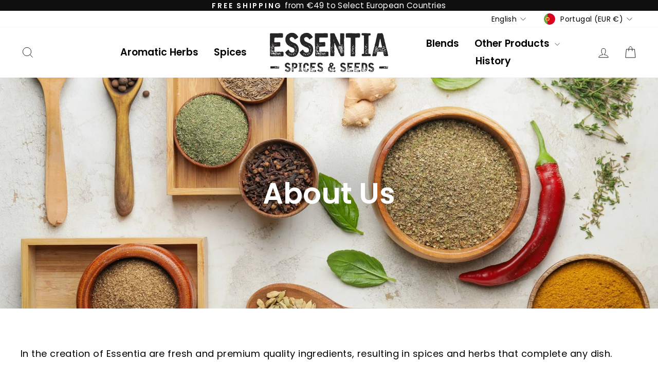

--- FILE ---
content_type: image/svg+xml
request_url: https://the-essentia.com/cdn/shop/files/essentia-logo_20c5aef5-0bfc-4e40-bab7-eea6d78d7b40.svg?v=1684332346&width=110
body_size: 33872
content:
<svg xmlns="http://www.w3.org/2000/svg" viewBox="0 0 170.08 56.69"><defs><style>.cls-1{fill:#282625;}</style></defs><title>essentia-logo</title><g id="Camada_2" data-name="Camada 2"><g id="Camada_1-2" data-name="Camada 1"><g id="Camada_1-2-2" data-name="Camada 1-2"><polygon class="cls-1" points="5.98 29.73 5.98 29.73 6.45 29.73 6.45 29.59 5.89 29.59 5.89 29.59 5.98 29.73"/><path class="cls-1" d="M7.15,30.21l.29.1a.3.3,0,0,1,0-.15H7v.07H7c-.1.12-.35.12-.46.12h0a.31.31,0,0,1-.27.14A.27.27,0,0,1,6,30.27a1.15,1.15,0,0,1-.14.19h0l1,.15a.83.83,0,0,1,.22-.19Z"/><path class="cls-1" d="M5.89,30.39"/><path class="cls-1" d="M4.83,29.85h0V30H5a.57.57,0,0,1,0-.25Z"/><polygon class="cls-1" points="3.71 17.11 3.71 17.11 3.71 17.11 3.71 17.11"/><path class="cls-1" d="M5.41,29.09H5.33a.24.24,0,0,1-.2,0v.12H5.07v.22a1.24,1.24,0,0,1,.34,0H5.27v-.12A.54.54,0,0,1,5.41,29.09Z"/><polygon class="cls-1" points="5.74 29.51 5.74 29.59 5.84 29.53 5.84 29.43 5.84 29.41 5.79 29.51 5.74 29.51"/><path class="cls-1" d="M11.57,33.9a5.94,5.94,0,0,0,.71,0,7.46,7.46,0,0,1,.8,0,1.11,1.11,0,0,1,.61.14.67.67,0,0,0,.39.09,1.91,1.91,0,0,0,.54-.06,2.24,2.24,0,0,1,.62-.07,1.53,1.53,0,0,1,.39,0,.66.66,0,0,1,.22,0h.26a.71.71,0,0,1,.34.09.48.48,0,0,0,.21,0,1,1,0,0,0,.2-.19h1.94a2.86,2.86,0,0,1,.62-.36.65.65,0,0,0,.4-.65,2.33,2.33,0,0,0-.32-1v-.15a2.5,2.5,0,0,0,.24-1.25,1.31,1.31,0,0,0-.07-.47,1.57,1.57,0,0,1-.1-.6,2.5,2.5,0,0,1,.06-.55,2,2,0,0,0,.06-.47.8.8,0,0,0-.51-.7,2.39,2.39,0,0,0-1.1-.35H17a3.9,3.9,0,0,1-.86.09h-.2a.55.55,0,0,1,0,.16v.5l-.49-.66h-.67a1.45,1.45,0,0,0-.35,0h0a2.59,2.59,0,0,0-.93-.17H12.39a1.24,1.24,0,0,1-.62.16h-.59a1.9,1.9,0,0,1-.68-.07,1.4,1.4,0,0,0-.52,0,.44.44,0,0,0-.31.09l-.07.09H9a4.43,4.43,0,0,0-1.24.22H7.72a3.3,3.3,0,0,0-.82-.4l-.09.22a.76.76,0,0,1-.21.17.14.14,0,0,0,0,.06l-.21.47-.15-.75c0-.34.16-.44.29-.46a.76.76,0,0,1-.07-.16L6,26.2h.49v-.09a2.06,2.06,0,0,0,0-.41v-.25a.92.92,0,0,0,0-.31,1.6,1.6,0,0,0,0-.4,2.23,2.23,0,0,1-.07-.52,1.17,1.17,0,0,1,.07-.46.92.92,0,0,0,0-.34,2,2,0,0,0,0-.5,2.6,2.6,0,0,1-.07-.55v-.2a1.53,1.53,0,0,1-.12-.29.76.76,0,0,1,0-.22,2.61,2.61,0,0,1,.22-1q.26-.64.67-.64a1,1,0,0,1,.31,0,.56.56,0,0,0,.21,0H9.34a1.12,1.12,0,0,0,.41,0,1.63,1.63,0,0,1,.57-.17.93.93,0,0,1,.31,0,.91.91,0,0,0,.29,0h.3a.78.78,0,0,1,.29,0,4.41,4.41,0,0,1,.71,0h1.33a2.49,2.49,0,0,0,.95-.22A.82.82,0,0,0,15,19L15,18.82a1.46,1.46,0,0,1,0-.31A3.31,3.31,0,0,1,15,17.8a3.24,3.24,0,0,0,0-.64A2,2,0,0,0,15,16.6v-1a3.14,3.14,0,0,0-.32-1.57c-.2-.34-.65-.5-1.32-.5a3.57,3.57,0,0,0-.85.09,4.12,4.12,0,0,1-1,.12,2.62,2.62,0,0,1-.78-.12,3.21,3.21,0,0,1-1,.09,2,2,0,0,0-.83.09H8.73a3.15,3.15,0,0,0-.7,0H7.48c-1.12,0-1.24-.71-1.24-1.13A4.42,4.42,0,0,1,6.33,12l.12-.7a.92.92,0,0,0,0-.3,1.25,1.25,0,0,1-.07-.46,2.61,2.61,0,0,1,.1-.72,2.28,2.28,0,0,0,.07-.62,2.06,2.06,0,0,0,0-.47,2.57,2.57,0,0,1-.07-.6c0-.65.31-.86.57-.92A3.84,3.84,0,0,1,8,7h.56a3.43,3.43,0,0,0,.65,0l.8.09h.88l.32,0a2.71,2.71,0,0,0,1-.06A3.29,3.29,0,0,1,13,7h.24a.76.76,0,0,1,.24,0,.4.4,0,0,1,.17,0,1,1,0,0,1,.46.11.55.55,0,0,0,.26.07,3.88,3.88,0,0,0,.68-.06A4.62,4.62,0,0,1,16,7.05h1.77c.7,0,.85-.26.9-.46a4.64,4.64,0,0,0,.15-1.25V4.56a2.66,2.66,0,0,1,.07-.67,1.7,1.7,0,0,1-.17-.72,3,3,0,0,1,.06-.61,3.11,3.11,0,0,0,0-.64,1,1,0,0,0-.06-.66,1.24,1.24,0,0,0-.47-.35,1.91,1.91,0,0,0-.65-.15L16.83.69h-.71a1.07,1.07,0,0,1-.32,0,1.88,1.88,0,0,1-.41,0h-.77a2,2,0,0,0-.41,0H12.81A5.12,5.12,0,0,0,12,.8h-.12a1.59,1.59,0,0,0-.55-.06H10.15a.85.85,0,0,1-.26,0,1.39,1.39,0,0,1-.34,0H7.91A2.92,2.92,0,0,0,7.32.8a3,3,0,0,1-.66.07H6.24A1.24,1.24,0,0,1,5.72.75a1.45,1.45,0,0,1-.87,0,2.35,2.35,0,0,0-.42,0H4.3a4.17,4.17,0,0,1-.91.14,5.41,5.41,0,0,1-1-.11A5.55,5.55,0,0,0,1.45.69,2.39,2.39,0,0,1,1,.91a2.49,2.49,0,0,0-.49.27.87.87,0,0,0-.32.35A1.53,1.53,0,0,0,0,2.19a1.5,1.5,0,0,0,.07.32l.14.61h0a2.41,2.41,0,0,0-.12.66A1.57,1.57,0,0,0,.1,4a2.21,2.21,0,0,1,0,.3v.49h0V4.9a.62.62,0,0,0,0,.26.75.75,0,0,1,.07.3,2.06,2.06,0,0,1-.06.71,1.86,1.86,0,0,0-.1.57,1.57,1.57,0,0,0,.1.67,1.67,1.67,0,0,1,.12.67,1.53,1.53,0,0,1-.12.57,1.5,1.5,0,0,0-.1.55.89.89,0,0,0,.19.42v.14a2.26,2.26,0,0,0-.1.46,5.4,5.4,0,0,0,0,.56,1.32,1.32,0,0,0,0,.36v.1l-.07.07h0v.12a.72.72,0,0,0,0,.3,1,1,0,0,1,.07.4,2.31,2.31,0,0,1-.07.6,1.8,1.8,0,0,0,0,.47,2.21,2.21,0,0,0,0,.35,2.6,2.6,0,0,1,0,.35v.84a2.66,2.66,0,0,1,.07.79,1.81,1.81,0,0,1-.11.6,1.66,1.66,0,0,0,0,.42.9.9,0,0,0,0,.34,1.25,1.25,0,0,1,.07.46.51.51,0,0,1,0,.21v.12a2.22,2.22,0,0,1,.07.59,3.74,3.74,0,0,1,0,.59,3.48,3.48,0,0,0,0,.54A1.09,1.09,0,0,0,.35,20h0v1.07a1.15,1.15,0,0,1-.12.51.77.77,0,0,0-.1.36.91.91,0,0,0,.07.41h0v.06a8.45,8.45,0,0,0-.12,1v.65a3.14,3.14,0,0,0,.12.8h0a2.07,2.07,0,0,1,0,.65,1,1,0,0,0,0,.3v2.74a1.36,1.36,0,0,1,0,.32,2.65,2.65,0,0,1,.12.75A6.31,6.31,0,0,1,0,31.37a2.76,2.76,0,0,1,.12.8v.56c0,.5.12.81.36.95a1.75,1.75,0,0,0,.88.24,1,1,0,0,0,.31,0,1.62,1.62,0,0,1,.42,0,2.74,2.74,0,0,1,.73.1l.76.14.34-.07a1.79,1.79,0,0,1,.5-.07.37.37,0,0,1,.19,0H4.8a2.81,2.81,0,0,0,.61-.06,2.56,2.56,0,0,1,.6-.07.8.8,0,0,1,.37.09.58.58,0,0,0,.26,0,.36.36,0,0,0,.19,0,.66.66,0,0,1,.37-.1h.07a.56.56,0,0,0,.44.19,1.24,1.24,0,0,0,.46,0,1,1,0,0,1,.6,0h.37a.62.62,0,0,1,.25,0h1a1.59,1.59,0,0,0,.55-.09h0a1,1,0,0,1,.31,0A.57.57,0,0,0,11.57,33.9ZM9,17l.56-.3-.15.76-.42-.15ZM7.57,17h0l.06-.2V16.7h.12c.15,0,.3.09.3.35h0l0,.34H7.91a.31.31,0,0,1-.3-.15h0v-.15h0V17Zm-1.33.79c0-.51.21-.62.37-.62a.34.34,0,0,1,.25.1h0v.11a.54.54,0,0,1-.46.54H6.19Zm8.29,13.71-.19-.26h.32c.21,0,.31,0,.37.1h0v.11a.24.24,0,0,1-.21.26h0C14.73,31.77,14.65,31.69,14.53,31.51Zm1-1.53c0-.37.22-.4.29-.4a.29.29,0,0,1,.22.1h.25l-.14.46h-.62Zm0,1.93-.68,1v-.6c0-.44.26-.49.37-.49ZM15.14,30v.55a.3.3,0,0,1-.3.3h0c-.07,0-.26,0-.34-.31s.15-.39.46-.47ZM13.9,28.79a.47.47,0,0,1,.34-.19c.32,0,.34.21.34.25h0a.28.28,0,0,1-.29.32.63.63,0,0,1-.36-.17l-.14-.11Zm-.17.36h.07c.35,0,.37.24.37.3a.44.44,0,0,1-.35.25.57.57,0,0,1,.1.35h0a.56.56,0,0,1,.35-.12h-.07v-.07c0-.12.06-.35.51-.35h.16v.3a.25.25,0,0,1-.22.25l-.21.47h-.59v-.17a.42.42,0,0,1,0-.11h-.24a.27.27,0,0,1-.29-.3v-.22h-.15Zm-.65,1.61a.42.42,0,0,1,.4-.45h.24v.26c0,.1,0,.35-.46.35h-.16Zm-.12.86.55.11v.61h-.16c-.09,0-.37,0-.37-.49Zm-1.33-2h.7v.1h0a.24.24,0,0,0,.19-.09l.15-.16.26.44-.09.09a.91.91,0,0,0-.1.19v.1h-.1a.4.4,0,0,1-.41-.31l-.09.22H12a.36.36,0,0,1-.37-.4Zm-.65.34v-.06c0-.37.26-.4.34-.4s.25,0,.25.4h0l-.12.07V30h0a.27.27,0,0,1,.09.17l.12-.12h.07l.42.19v.31a.61.61,0,0,1,.34-.22l.26-.09-.27.82h-.07c-.34,0-.37-.16-.37-.26a.54.54,0,0,1,0-.07h-.12a.26.26,0,0,1-.15,0h0a.25.25,0,0,1,0,.16v.17h.12a.21.21,0,0,1,.14,0,.34.34,0,0,1,.25.1h0v.17h0a.52.52,0,0,1,.44.26h0l-.09.44h-.14c-.15,0-.37-.06-.41-.46h0a.36.36,0,0,1-.37-.4V31.1a.48.48,0,0,1-.31.07h-.15l-.2-.56h.32v-.07a.7.7,0,0,1,0-.1h0a.3.3,0,0,1-.34-.3v0l.07-.15ZM9.55,28.67a.34.34,0,0,1,.32-.35h.25L10,29l-.46-.12Zm-2-.52.1.22a.42.42,0,0,0,.06.11.35.35,0,0,1,.07.24v.16H6.89ZM5.92,20.66v.11L5.41,21l-.1-.55.35-.16c.12,0,.26.07.26.41Zm-1.11,5.6h.37l-.52.56H4.39a.25.25,0,0,1-.15-.19H4l-.16.17c-.09.1-.09.16-.07.21h0a.34.34,0,0,1,0,.1h.15a.31.31,0,0,1,.32.27h.34a.34.34,0,0,1,.12-.29v-.34H5a.3.3,0,0,1,.34.3.34.34,0,0,1-.1.26.3.3,0,0,1-.29.22l-.1.42-.54-.19v-.06l-.56.16v-.09a.42.42,0,0,1-.09-.3.5.5,0,0,1,0-.07.82.82,0,0,1-.31,0H3.24l-.07.27H3a.67.67,0,0,1-.54-.17l-.14-.17.22-.09.22-.07H3l.06-.07-.76-.81h.57l.87-1L3.2,26.7l-.29-.31.26.57.19-.2v-.32l.26.11a.4.4,0,0,1,0-.19.27.27,0,0,1,.27-.25h.16v.07h.61v-.51l1-.27-1,.8Zm-1.24,3.2H3.35V29.3a.67.67,0,0,1,.21-.44l.19-.12L4,29.1H4a.46.46,0,0,1,0,.21.53.53,0,0,1-.46.17Zm.29.12v.12a.46.46,0,0,1-.16.36l-.19.17-.07.07h-.1a.42.42,0,0,1,.11-.79h.08Zm-.41-11h0a.77.77,0,0,0,.07-.32v-.16h.16a.37.37,0,0,1,.29.11.34.34,0,0,1,.07.26h.1v.41H4L3.92,19H3.75a.32.32,0,0,1-.32-.3h0A.69.69,0,0,1,3.44,18.63Zm1,3.33-.11.12a.29.29,0,0,0-.07.1.64.64,0,0,1-.15.22h0L4,22.6h.35l-.1.56H4.07c-.31,0-.34-.2-.34-.26,0-.26.11-.32.2-.35l-.19-.67h.17L4,21.79l.4.22-.12-.17h.54v.06L5.07,23Zm.14,3.1v.56H4.21v-.56Zm-1.1-1.18L2,23.79l.06-.17a.34.34,0,0,1,.24-.32.19.19,0,0,1,.15,0l.12-.11.11-.12h0c0-.4.24-.44.34-.44.31,0,.34.2.34.26a.57.57,0,0,1-.17.39H3a.46.46,0,0,1-.25-.07h0l.31.34h.65v.09a.25.25,0,0,1-.24.26h0Zm0,1.16a.32.32,0,0,1-.3.35h0l-.27-.15v-.1a.57.57,0,0,1,0-.27H3c.46-.11.51.12.51.24Zm1-4.46c0,.14-.07.32-.42.44l-.27.11L4,20.49a.44.44,0,0,1,.34-.15h.16Zm-.77-.88h0v.19a.37.37,0,0,1-.21.39.39.39,0,0,0-.14.1h0l-.07.07h-.1A.35.35,0,0,1,3,20.1a.27.27,0,0,1,.12-.25v-.2h.16C3.61,19.59,3.75,19.63,3.75,19.69Zm-.51.74h.12l.09.35-.07.35H2.84a.3.3,0,0,1,.32.27v0a.25.25,0,0,1,0,.07.35.35,0,0,1,.4.4c0,.26-.15.35-.3.35H3.19a.49.49,0,0,1-.31-.4h0a.32.32,0,0,1-.37-.42.44.44,0,0,1,.16-.3h.07V21a.44.44,0,0,1,.51-.54Zm-.73,2.31v.06l-.14.15h0L2.31,23l-.39-.11v-.32l.37-.15C2.42,22.37,2.51,22.51,2.51,22.73ZM2,24.65h.07l.21.15.26-.37.15.34v.1a.61.61,0,0,1,0,.26v.16H2l-.15.07-.19.09L1.62,25a.35.35,0,0,1,.1-.27A.37.37,0,0,1,2,24.65Zm0,1.07a.63.63,0,0,1,.46-.24h.16v.62l-.81-.21Zm3.73-5.93c0,.27-.15.3-.21.3h0l-.27-.15v-.27l.34-.24.2.32Zm0-1.1-.11.24a.47.47,0,0,1-.27.3H5v.11c0,.1,0,.37-.21.4h0a.27.27,0,0,1,0,.14V20h0v.24h-.2c-.34,0-.37-.17-.37-.26v-.44h.17v-.42h.19V19A.42.42,0,0,1,5,18.6ZM4.8,16.33h0l.14.15v.06a.34.34,0,0,1-.24.34h0c-.34,0-.39-.16-.39-.26s0-.27.41-.27ZM2.88,15.26c0-.37.26-.4.34-.4a.32.32,0,0,1,.34.35v.11l-.26.1H2.88Zm-.21,2.13.51-.22a.31.31,0,0,1,.29-.35.37.37,0,0,1,.31.21v.09a.37.37,0,0,1,0,.11h0a.75.75,0,0,1,.55.29l.66.72-1.48-.8H3.19v.32H3a.3.3,0,0,1-.34-.3Zm-.16,2.49v-.29l.5.14v.12c0,.26-.15.35-.29.35a.34.34,0,0,1-.25-.1L2.36,20Zm-.27.71.34.36V21a.3.3,0,0,1-.3.3h0a.45.45,0,0,1-.35-.19L1.78,21Zm-.14.9v.14c0,.26-.15.35-.3.35H1.67l-.22-.62ZM.94,24.57H1.1c.29,0,.37.15.37.3V25l-.55.35Zm0,1.55H1.7l-.24.51h-.1c-.39,0-.42-.27-.42-.35Zm.67,3.55h0L1.4,30l-.62-.66h.37c.11,0,.46,0,.46.26Zm-.06-.59v-.44c0-.56.22-.67.42-.67h.09l-.8-.35.36-.39.91,1L2.12,28l.12.27-.07.07a1,1,0,0,0-.15.2.86.86,0,0,1-.15.22Zm.26.74v0c0-.29.17-.4.34-.4h.11l.1.26a.57.57,0,0,1,0,.16h0l.15-.3v-.16h.41v.14l.1.21-.17.39-.66-.2H2.07a.34.34,0,0,1-.25-.1Zm1.32,2.31-.26-.49H2.51v-.16A.71.71,0,0,1,2.72,31l.07-.07a.32.32,0,0,1,0-.14.4.4,0,0,1,0-.1.4.4,0,0,1-.25.07v.11a.44.44,0,0,1-.25.37l-.21.11L2,30.6l.4.09-.19-.1v-.1a.51.51,0,0,1,.12-.35h.07a.55.55,0,0,1,.42.2h0v.1a.31.31,0,0,1,0,.11v-.24h.11a.34.34,0,0,1,.37.35.35.35,0,0,1-.3.39H2.87l-.09.37h.09a.44.44,0,0,1,.36.11.2.2,0,0,1,0,.15h0l.4.21Zm1.24-1.25A.45.45,0,0,1,4,31H3.91v-.57l.39-.1.3.32Zm.76.93.22-.59.51.11-.1.47Zm.76.7c-.14,0-.29-.09-.29-.35a.54.54,0,0,1,.17-.34l.12-.12.12.12a.65.65,0,0,1,.21.44s0,.25-.31.25Zm1,0H6.44l.3-.46H7.2Zm.35-1.65-.47-.17v-.11a.27.27,0,0,1,0-.14l-.35.19a.27.27,0,0,1,.25.27.44.44,0,0,1-.14.3h0l-.14.06c-.27,0-.31-.3-.31-.47H6v-.16H6l-.6.16-.1-.42h0a.41.41,0,0,1-.3.15.32.32,0,0,1-.34-.35H4.3l-.47-.61h.34a.15.15,0,0,0,.1,0,.36.36,0,0,0,.06-.15,1,1,0,0,1,.07-.25A.31.31,0,0,1,4.67,29a.74.74,0,0,1,0-.14H4.21v-.16c0-.11,0-.44.25-.44a.32.32,0,0,1,.32.32h0c.07-.14.3-.14.39-.14h0l.24.17v.09a.72.72,0,0,1,0,.22h.21a.29.29,0,0,1,.29.26A.26.26,0,0,1,6.13,29c.16,0,.34.1.34.4h0l.46.2a.62.62,0,0,1,.16-.31h.07a.5.5,0,0,1,.37.15h0v.11a.49.49,0,0,1-.09.35h0a1.17,1.17,0,0,1,.46,0v-.2l.27-.07-.5-.11h.86l-.37-1.4h.56v.24a.66.66,0,0,1,.15-.24l.2-.22.24.87-.59-.07v.86H9a.66.66,0,0,1-.09-.39V29H9c.27,0,.35.14.37.22l.3.32h.14v.16A.35.35,0,0,1,9.7,30a.17.17,0,0,1-.19,0,.25.25,0,0,1-.17-.11l-.61-.1v0l-.44.35-.07.39h.4l.56,1.25L8,30.51a1.14,1.14,0,0,1-.3,0Zm.27,1.25a.37.37,0,0,1-.24-.39c0-.2.12-.27.21-.26v-.11a.36.36,0,0,1,.32-.4H8v.31l-.09.1a.47.47,0,0,1-.21.14h0l.19.07-.35.56Zm1.24.5a.34.34,0,0,1-.09.25.74.74,0,0,1-.41.1H7.7l1.16-.62Zm0-.26-.49-.22v-.74h.16c.09,0,.29,0,.31.37,0,0,0,.09.16.09h.47Zm1.17-.75a.44.44,0,0,1-.12.3h-.1c-.35,0-.37-.24-.37-.3a.37.37,0,0,1,.12-.25H9.5a.42.42,0,0,1,.34.1h0Zm.19-.5-.66-.91h.32a.72.72,0,0,1,.55.19l.07.07Zm.24-1.25h0l-.12-.31a.3.3,0,0,1,.3-.3h0a.3.3,0,0,1,.32.24l.1.1v.27h0a.34.34,0,0,1-.25.1.61.61,0,0,1-.39,0Zm.34,2,.12-.64h.14a.34.34,0,0,1,.25.09l.1.07.34.19Z"/><path class="cls-1" d="M41.43,23.62a13.48,13.48,0,0,0-.27-2,11.76,11.76,0,0,0-.57-1.88,4.91,4.91,0,0,0-.93-1.51h0a3.44,3.44,0,0,0-1.24-1.5,8.42,8.42,0,0,1-1.63-1.38L36,15.11c-.49-.17-1-.37-1.58-.61s-1.17-.5-1.64-.72A3,3,0,0,1,31.71,13a3.73,3.73,0,0,1-2.41-1.55,5.38,5.38,0,0,1-.93-3.2V8.2A4.46,4.46,0,0,1,29.6,6.78a3,3,0,0,1,1.8-.61,2.2,2.2,0,0,1,.77.15l.65.27A1.78,1.78,0,0,1,34,7.14a9.69,9.69,0,0,1,.86,1c.26.36.51.67.76,1a1,1,0,0,0,.78.39s.11,0,.31-.22L37,9v.07a5,5,0,0,1,.49-.3c.42-.22.87-.49,1.37-.81a10.53,10.53,0,0,0,1.31-1A1.31,1.31,0,0,0,40.67,6a1.48,1.48,0,0,0-.27-.59c-.2-.32-.45-.67-.72-1s-.61-.77-.92-1.13-.62-.7-.87-.93A13.2,13.2,0,0,0,35.49.84,5.16,5.16,0,0,0,33.18.17a.94.94,0,0,0-.27,0,1.34,1.34,0,0,1-.41,0h0L32,0a1,1,0,0,1-.27,0,.66.66,0,0,0-.62.1.83.83,0,0,1-.52.2,1.55,1.55,0,0,1-.44,0,1.24,1.24,0,0,0-.3,0,4.74,4.74,0,0,0-.56.11,7.74,7.74,0,0,0-1,.32,7.46,7.46,0,0,0-1,.5,2.66,2.66,0,0,0-.73.59h0a2.9,2.9,0,0,0-1.38.77,7.79,7.79,0,0,0-1.31,1.58,9.66,9.66,0,0,0-1,2,5.61,5.61,0,0,0-.47,1.72.7.7,0,0,0,.07.31v.15a.82.82,0,0,0-.07.3,2.23,2.23,0,0,0,0,.45,2.08,2.08,0,0,1,0,.39,1.55,1.55,0,0,1-.15.59,1.25,1.25,0,0,1,.15.67v.56A5,5,0,0,0,22.73,13a8.73,8.73,0,0,0,.7,1.53h0A4.79,4.79,0,0,0,24.6,16.6a13.14,13.14,0,0,0,2.34,2,18.67,18.67,0,0,0,2.73,1.58c1,.47,1.88.85,2.7,1.16a5.19,5.19,0,0,1,2.13,1.35,3.9,3.9,0,0,1,.87,2.14v.07h0V25a.45.45,0,0,0,0,.22.77.77,0,0,1,.09.39,1.25,1.25,0,0,1-.21.65,2.41,2.41,0,0,0-.26.87v.09a4.06,4.06,0,0,1-1.48,1,3.94,3.94,0,0,1-1.39.34,4.31,4.31,0,0,1-1.8-.36,9.86,9.86,0,0,1-1.52-.87l-.42-.3h.06a2.13,2.13,0,0,1-.31-.42,11.2,11.2,0,0,1-.52-1,5.32,5.32,0,0,0-.5-.88.82.82,0,0,0-.54-.36c-.39.26-.82.6-1.32,1s-1,.82-1.48,1.25a15.78,15.78,0,0,0-1.17,1.08c-.39.4-.44.59-.44.65v.15a8.56,8.56,0,0,0,1.41,2.42,11.3,11.3,0,0,0,2.17,2,10.66,10.66,0,0,0,2.59,1.37,7.93,7.93,0,0,0,2.73.5.6.6,0,0,0,.25,0,1.17,1.17,0,0,1,.47-.09.26.26,0,0,1,.14,0,.93.93,0,0,1,.34,0,1.36,1.36,0,0,1,.45,0l.3.12a9.36,9.36,0,0,1,1.39-.34A3,3,0,0,0,35.68,34h0a4.32,4.32,0,0,0,2.07-.9,8.08,8.08,0,0,0,1.58-1.71,10.84,10.84,0,0,0,1.15-2.16c.31-.76.59-1.53.81-2.28a1.25,1.25,0,0,0,.1-.62,2,2,0,0,1,.15-.85C41.5,24.86,41.48,24.29,41.43,23.62ZM28.14,17.31h.51l.25,1.13Zm3.12,0H30.9v-.16a.32.32,0,0,1,.3-.35h.3Zm3.61,1.63h-.21l.16-.7h.34l.09.3a.36.36,0,0,1-.32.4ZM26.78,29.44h.37c.14,0,.55,0,.55.3a.22.22,0,0,1-.23.21h0a.61.61,0,0,1-.42-.24Zm1.44,2.67a.62.62,0,0,1-.21.39l-.24.26-.09-.7-.55-.76h.54l.14.6.41.09Zm-.82-.87v-.91h.83Zm1.06-1.66h.19A.36.36,0,0,1,29,30v.16H28.4Zm.44,1,.16-.27h.1c.26,0,.3.14.3.21a.57.57,0,0,1,0,.16l-.11.35-.19.59Zm1,1.41-.44.12-.21-.6h.24c.31,0,.42.17.42.35Zm1,.31h-.62v-.88a.71.71,0,0,1-.14-.44c0-.07,0-.26.37-.26h.2l-.12.71a.35.35,0,0,1,.24.14.32.32,0,0,1,0,.3h0Zm.26-2.22.11-.36-.4-.15v-.46h.39l.1.51h.39l-.15.46Zm.4,1.91H31.4l-.1-.61h.19c.34,0,.37.19.37.26a.31.31,0,0,1-.29.34h0Zm7.13-10.22h.47l-.3.46h-.47Zm-.76,2.89.32.14v0c0,.1,0,.36-.2.41a1.5,1.5,0,0,1-.35,0h-.16v-.16c0-.46.21-.54.34-.54Zm-1.51-4v-.06a.24.24,0,0,1,.21-.26h0a.94.94,0,0,1,.31,0h.11v.16c0,.15-.1.3-.37.3h-.07Zm.11,8v.11c0,.09,0,.3-.42.3h-.16v-.34l.26-.2Zm1-6.63-.46.51-.31-.85Zm.27-1.1c0,.26-.15.35-.29.35h-.16l.11-.51h.39Zm-2.39-.8V19.7h.37l.17.57a.26.26,0,0,1,.26-.2h.1v-.41h.07l1.34-.25-1.32.71h.1v.11c0,.21-.25.3-.36.34l-.22.07v-.24a.65.65,0,0,1,0-.1Zm-.71,8.08H35l.17.19v.11c0,.07,0,.3-.37.3h-.19ZM34.3,30c0-.09,0-.35.46-.35h.57l-1,.65Zm-.65,0c0-.09,0-.35.42-.35h.21l-.11.51h-.55Zm-.39.76h.2a.49.49,0,0,1-.11-.35v-.16h.16c.11,0,.46,0,.46.26h0l-.09.26h-.26l-.1.36h-.4Zm1.36,2.42-.5-1.62-.44.66v-.74l-.95.51v-.5l.95-.25V31l.62.27-.15.24h.17c.29,0,.29.42.29.59Zm1.07-2.58a.34.34,0,0,1,0,.21,1.43,1.43,0,0,1-.25.16l-.24.14V30.8c0-.4.24-.45.34-.45h.07l.14.15Zm-.15-.81v-.16c0-.09,0-.3.42-.3h.15l.14.3-.09.07a.79.79,0,0,1-.41.1Zm.52.21,1.07.14-1.33.57Zm.81.9H36.4l.3-.46h.46Zm.35-4.39c0-.31.17-.35.25-.35h.07l.29.3-.1.11h0a.3.3,0,0,1-.09.19h-.16c-.12.07-.25,0-.25-.27Zm.8.93a.49.49,0,0,1-.09.35v.14h-.16a.36.36,0,0,1-.37-.4v-.26L38,27Zm-1.1-2v-.9l.35.72,1.16,1.25Zm1.42-.76a.34.34,0,1,1,.3-.35c0,.22-.15.31-.3.31Zm.85,2.6h-.44l.15-.47h.44Z"/><path class="cls-1" d="M62,21.67a11.41,11.41,0,0,0-.57-1.88,5,5,0,0,0-.93-1.51h0a3.44,3.44,0,0,0-1.24-1.5,8.34,8.34,0,0,1-1.63-1.38l-.8-.27c-.5-.17-1-.39-1.58-.61s-1.16-.49-1.64-.72a3,3,0,0,1-1.06-.74,3.73,3.73,0,0,1-2.41-1.55,5.36,5.36,0,0,1-.93-3.2V8.24a4.46,4.46,0,0,1,1.24-1.42,3,3,0,0,1,1.87-.65,2.2,2.2,0,0,1,.77.15l.65.27a1.78,1.78,0,0,1,1.13.55,9.23,9.23,0,0,1,.86,1c.26.36.52.69.76,1a1,1,0,0,0,.78.39s.11,0,.31-.22l.29-.3v.07a5,5,0,0,1,.49-.3c.42-.22.88-.5,1.37-.81A10.53,10.53,0,0,0,61,7a1.32,1.32,0,0,0,.55-.92,1.48,1.48,0,0,0-.27-.59,12,12,0,0,0-.72-1c-.3-.4-.61-.76-.92-1.13a9.58,9.58,0,0,0-.87-.93A13.13,13.13,0,0,0,56.33.84,5.15,5.15,0,0,0,54,.17a.94.94,0,0,0-.27,0,1.34,1.34,0,0,1-.41,0h0L52.86,0a1,1,0,0,1-.27,0h-.2A.67.67,0,0,0,52,.16a.86.86,0,0,1-.54.2,1.53,1.53,0,0,1-.44,0,1.24,1.24,0,0,0-.3,0,4.86,4.86,0,0,0-.56.11,8,8,0,0,0-1,.32,7.46,7.46,0,0,0-1,.5,2.66,2.66,0,0,0-.73.59h0A2.9,2.9,0,0,0,46,2.65a7.74,7.74,0,0,0-1.31,1.58,9.66,9.66,0,0,0-1,2A5.61,5.61,0,0,0,43.36,8a.7.7,0,0,0,.07.3v.15a.8.8,0,0,0-.07.35,2.23,2.23,0,0,0,0,.45,2.08,2.08,0,0,1,0,.39,1.55,1.55,0,0,1-.15.59,1.25,1.25,0,0,1,.15.67v.56a5,5,0,0,0,.31,1.65,8.73,8.73,0,0,0,.7,1.53h0a4.76,4.76,0,0,0,1.17,2.11,13.2,13.2,0,0,0,2.25,1.87,18.9,18.9,0,0,0,2.74,1.58c1,.47,1.88.85,2.7,1.16a5.18,5.18,0,0,1,2.13,1.35,3.89,3.89,0,0,1,.85,2.14v.07h0a.39.39,0,0,0,0,.09.45.45,0,0,0,0,.22.77.77,0,0,1,.09.39,1.32,1.32,0,0,1-.21.65,2.41,2.41,0,0,0-.26.87v.09a4.06,4.06,0,0,1-1.48,1,4,4,0,0,1-1.39.34,4.34,4.34,0,0,1-1.89-.31,10,10,0,0,1-1.51-.87l-.42-.3h.06a2.08,2.08,0,0,1-.31-.42q-.3-.52-.52-1a5.67,5.67,0,0,0-.5-.87.82.82,0,0,0-.54-.36c-.39.26-.82.6-1.32,1s-1,.8-1.48,1.25-.86.75-1.17,1.08a1.67,1.67,0,0,0-.44.65v.15A8.54,8.54,0,0,0,44.32,31a11.21,11.21,0,0,0,2.17,2,10.66,10.66,0,0,0,2.59,1.37,7.92,7.92,0,0,0,2.73.5.6.6,0,0,0,.25,0,1.17,1.17,0,0,1,.49-.09.25.25,0,0,1,.14,0,.92.92,0,0,1,.34,0,1.37,1.37,0,0,1,.45,0l.3.12a9.09,9.09,0,0,1,1.39-.34A3,3,0,0,0,56.45,34h0a4.32,4.32,0,0,0,2.07-.9,8.1,8.1,0,0,0,1.58-1.71,10.9,10.9,0,0,0,1.15-2.16c.3-.75.57-1.52.81-2.28a1.25,1.25,0,0,0,.1-.62,2,2,0,0,1,.15-.85,11.46,11.46,0,0,0-.1-1.79A13.59,13.59,0,0,0,62,21.67ZM49,17.31h.52l.25,1.13Zm3.12,0h-.36v-.16a.32.32,0,0,1,.3-.35h.26Zm3.6,1.58h-.21l.16-.7H56l.09.3a.36.36,0,0,1-.42.45ZM47.62,29.39H48c.14,0,.55,0,.55.3a.22.22,0,0,1-.23.21h0a.61.61,0,0,1-.42-.24Zm1.44,2.67a.62.62,0,0,1-.21.39l-.24.26,0-.64L48,31.3h.55l.14.6.41.09Zm-.8-.88v-.91h.83Zm1.06-1.66h.14a.36.36,0,0,1,.37.4v.16h-.62Zm.44,1,.17-.27H50c.26,0,.3.14.3.21a.59.59,0,0,1,0,.16v.16l-.24.77Zm1,1.41-.44.12-.21-.6h.24c.31,0,.42.17.42.35Zm1,.31h-.68v-.88a.7.7,0,0,1-.14-.44c0-.1,0-.26.37-.26h.2l-.12.71a.35.35,0,0,1,.24.14.32.32,0,0,1,0,.3h0ZM52,30l.11-.36-.4-.15v-.46h.39l.1.51h.39l-.15.46Zm.39,1.91H52.3l-.1-.61h.1c.35,0,.37.19.37.26a.32.32,0,0,1-.22.4h-.06Zm7.15-10.22H60l-.24.54h-.47Zm-.76,2.89.32.14v.12c0,.1,0,.36-.2.41a1.5,1.5,0,0,1-.35,0h-.16v-.16c0-.46.21-.54.34-.54Zm-1.49-3.9v-.06a.24.24,0,0,1,.21-.26h0a.94.94,0,0,1,.31,0h.11v.16c0,.15-.1.3-.37.3H57.5Zm.11,8v.11c0,.09,0,.3-.42.3H56.8v-.34l.26-.2Zm1-6.63-.46.51-.31-.85Zm.27-1.1c0,.26-.15.35-.29.35h-.21l.11-.51h.39Zm-2.39-.8v-.52h.37l.17.57a.26.26,0,0,1,.26-.2h.1v-.41h.07l1.34-.25-1.34.71h.1v.11c0,.21-.25.3-.36.34l-.22.07V20.4a.65.65,0,0,1,0-.1Zm-.71,8.08h.3l.17.19v.12c0,.07,0,.3-.37.3H55.5Zm-.41,1.66c0-.1,0-.35.46-.35h.59l-1,.65Zm-.65,0c0-.09,0-.35.42-.35h.21l-.12.51h-.51Zm-.39.76h.19a.49.49,0,0,1-.1-.35V30.2h.16c.11,0,.46,0,.46.26h0l-.09.26h-.19l-.1.36H54Zm1.36,2.42L55,31.51l-.44.66v-.74l-.95.51v-.5l.95-.25V31l.62.26-.16.24h.17c.29,0,.29.42.29.59Zm1.07-2.58a.34.34,0,0,1,0,.21,1.34,1.34,0,0,1-.25.16L56,31.1v-.27c0-.4.24-.45.34-.45h.07l.14.15Zm-.15-.81v-.16c0-.09,0-.3.42-.3h.1l.14.3-.09.07a.79.79,0,0,1-.41.1Zm.52.21,1.07.14-1.33.57Zm.81.9h-.47l.3-.46H58Zm.35-4.39c0-.31.17-.35.25-.35h.07l.29.3-.1.11h0a.31.31,0,0,1-.1.19h-.07c-.19.09-.36,0-.36-.26Zm.8.93a.49.49,0,0,1-.09.35v.14h-.16a.36.36,0,0,1-.37-.4v-.26l.62-.19Zm-1.1-2v-.9l.35.72,1.18,1.25Zm1.42-.76a.34.34,0,1,1,.3-.35.34.34,0,0,1-.3.35Zm.86,2.6h-.44l.14-.47h.44Z"/><path class="cls-1" d="M70.52,30.39"/><path class="cls-1" d="M70,29.09H70a.21.21,0,0,1-.2,0v.12h0v.22a1.24,1.24,0,0,1,.34,0h-.14v-.12A.51.51,0,0,1,70,29.09Z"/><path class="cls-1" d="M71.78,30.21l.29.1a.3.3,0,0,1,0-.15h-.39v.09h0c-.1.12-.34.12-.46.12h-.07a.31.31,0,0,1-.27.14.27.27,0,0,1-.27-.22l-.14.19h0l1,.15a.9.9,0,0,1,.22-.19Z"/><polygon class="cls-1" points="70.37 29.51 70.37 29.59 70.48 29.53 70.48 29.43 70.48 29.41 70.42 29.53 70.37 29.51"/><path class="cls-1" d="M69.46,29.85h0V30h.16a.57.57,0,0,1,0-.25Z"/><path class="cls-1" d="M84.1,31.74v-.07a2.5,2.5,0,0,0,.24-1.25,1.34,1.34,0,0,0-.07-.47,1.57,1.57,0,0,1-.1-.6,2.5,2.5,0,0,1,.06-.55,2,2,0,0,0,.06-.47.81.81,0,0,0-.52-.7,2.38,2.38,0,0,0-1.13-.3H81.56a3.82,3.82,0,0,1-.86.09h-.15a.55.55,0,0,1,0,.16v.5l-.49-.66h-.66a1.48,1.48,0,0,0-.35,0h0a2.59,2.59,0,0,0-.93-.17h-1a1.24,1.24,0,0,1-.62.16H75.9a1.9,1.9,0,0,1-.68-.1,1.39,1.39,0,0,0-.52-.09.45.45,0,0,0-.31.09l-.09.09h-.55a4.4,4.4,0,0,0-1.24.22h-.1a3.27,3.27,0,0,0-.82-.22l-.09.22a.76.76,0,0,1-.21.17.14.14,0,0,0,0,.06l-.21.46-.14-.74a.49.49,0,0,1,.11-.37.32.32,0,0,1,.17-.09.92.92,0,0,1-.06-.15l-.5-.74H71v-.12a2,2,0,0,0,0-.41v-.25a.92.92,0,0,0,0-.31,1.6,1.6,0,0,0,0-.4,2.23,2.23,0,0,1-.07-.52,1.17,1.17,0,0,1,.07-.46.92.92,0,0,0,0-.34,2,2,0,0,0,0-.5,2.6,2.6,0,0,1,0-.55v-.2a1.57,1.57,0,0,1-.07-.22.8.8,0,0,1,0-.24,2.61,2.61,0,0,1,.22-1q.24-.64.67-.64a1,1,0,0,1,.31,0,.57.57,0,0,0,.21,0H74a1.12,1.12,0,0,0,.41,0,1.63,1.63,0,0,1,.55-.22.94.94,0,0,1,.31,0,.91.91,0,0,0,.29,0h.3a.78.78,0,0,1,.29,0,4.41,4.41,0,0,1,.71,0h1.33a2.49,2.49,0,0,0,.95-.22.82.82,0,0,0,.52-.67v-.35a1.31,1.31,0,0,1,0-.31,3.33,3.33,0,0,1,.07-.71,3.37,3.37,0,0,0,0-.64,2,2,0,0,0-.07-.56v-1a3.14,3.14,0,0,0-.32-1.57c-.2-.34-.65-.5-1.32-.5a3.57,3.57,0,0,0-.82.11,4.13,4.13,0,0,1-1,.12,2.62,2.62,0,0,1-.87,0,3.21,3.21,0,0,1-1,.09,2,2,0,0,0-.85.09h-.09a3.21,3.21,0,0,0-.7,0h-.51c-1.12,0-1.24-.71-1.24-1.13a4.38,4.38,0,0,1,.07-.76l.14-.7a1,1,0,0,0,0-.3,1.25,1.25,0,0,1-.14-.46,2.67,2.67,0,0,1,.1-.72,2.27,2.27,0,0,0,.07-.62,2.06,2.06,0,0,0,0-.47,2.57,2.57,0,0,1-.17-.6c0-.52.2-.84.57-.92a3.84,3.84,0,0,1,1-.12h.56a3.46,3.46,0,0,0,.65,0l.8.09H75.8a2.75,2.75,0,0,0,1-.06,3.32,3.32,0,0,1,.8-.1h.47a.4.4,0,0,1,.17,0,1,1,0,0,1,.46.11.56.56,0,0,0,.26.07,3.88,3.88,0,0,0,.68,0A4.6,4.6,0,0,1,80.55,7h1.77c.52,0,.82-.15.9-.46a4.7,4.7,0,0,0,.15-1.25V4.56a2.77,2.77,0,0,1,0-.67,1.71,1.71,0,0,1-.11-.72,3.19,3.19,0,0,1,.11-.61,3.07,3.07,0,0,0,.06-.64,1,1,0,0,0-.17-.66,1.31,1.31,0,0,0-.47-.35,1.91,1.91,0,0,0-.66-.15l-.7-.07h-.71a1.06,1.06,0,0,1-.32,0,1.89,1.89,0,0,1-.41,0h-.77a2,2,0,0,0-.41,0H77.42a5.16,5.16,0,0,0-.83.11H76.5a1.6,1.6,0,0,0-.55-.06H74.79a.85.85,0,0,1-.26,0,1.37,1.37,0,0,1-.34,0H72.54a2.86,2.86,0,0,0-.6.06,3,3,0,0,1-.66.07h-.44a1.24,1.24,0,0,1-.52-.12,1.43,1.43,0,0,1-.87,0,2.29,2.29,0,0,0-.42,0H68.9A4,4,0,0,1,68,.89a5.45,5.45,0,0,1-1-.1,5.55,5.55,0,0,0-.92-.1,2.3,2.3,0,0,1-.49.22,2.49,2.49,0,0,0-.49.21.85.85,0,0,0-.32.35,1.5,1.5,0,0,0-.14.71,1.57,1.57,0,0,0,.09.32l.14.61h0a2.36,2.36,0,0,0-.12.65,1.42,1.42,0,0,0,0,.25,2,2,0,0,1,0,.3V4.8h0v.12a.59.59,0,0,0,0,.26.75.75,0,0,1,.07.3,2.06,2.06,0,0,1-.07.69,1.88,1.88,0,0,0-.1.6,1.62,1.62,0,0,0,.1.65,1.63,1.63,0,0,1,.12.67,1.51,1.51,0,0,1-.12.57,1.5,1.5,0,0,0-.1.56.9.9,0,0,0,.19.42v.14a2.5,2.5,0,0,0-.1.46,5.28,5.28,0,0,0,0,.56,1.32,1.32,0,0,0,0,.35v.32a.75.75,0,0,0,0,.3,1,1,0,0,1,.07.4,2.21,2.21,0,0,1-.07.6,1.83,1.83,0,0,0,0,.47,2.07,2.07,0,0,0,0,.4,2.37,2.37,0,0,1,0,.35v.84a2.68,2.68,0,0,1,.07.79,1.81,1.81,0,0,1-.07.52,1.52,1.52,0,0,0,0,.42.92.92,0,0,0,0,.34,1.14,1.14,0,0,1,.07.46.5.5,0,0,1,0,.21v.12a2.2,2.2,0,0,1,.07.59,4,4,0,0,1,0,.59,3.42,3.42,0,0,0,0,.54,1.1,1.1,0,0,0,.19.61h0v1.07a1.11,1.11,0,0,1-.12.51.79.79,0,0,0-.1.36,1,1,0,0,0,.19.42h0v.06a8.25,8.25,0,0,0-.12,1v.65a3.06,3.06,0,0,0,.12.8h0a2.07,2.07,0,0,1,0,.65.9.9,0,0,0,0,.3v2.74A1.25,1.25,0,0,1,65,29a2.58,2.58,0,0,1,.12.75A6.24,6.24,0,0,1,65,31.32a2.71,2.71,0,0,1,.12.8v.56c0,.49.12.81.37.95a1.75,1.75,0,0,0,.88.24,1,1,0,0,0,.31,0,1.59,1.59,0,0,1,.42,0,2.74,2.74,0,0,1,.73.1l.76.14A1.69,1.69,0,0,0,68.9,34a1.79,1.79,0,0,1,.5-.07.37.37,0,0,1,.19,0h.16a2.82,2.82,0,0,0,.61-.06,2.56,2.56,0,0,1,.6-.07.78.78,0,0,1,.37.09.58.58,0,0,0,.26,0,.36.36,0,0,0,.19,0,.66.66,0,0,1,.37-.1h.07a.56.56,0,0,0,.44.19,1.24,1.24,0,0,0,.45,0,1,1,0,0,1,.61,0h.37a.61.61,0,0,1,.25,0h1a1.59,1.59,0,0,0,.55-.09h0a1,1,0,0,1,.31,0,.57.57,0,0,0,.21,0,5.94,5.94,0,0,0,.71,0,7.46,7.46,0,0,1,.8,0,1.11,1.11,0,0,1,.61.14.66.66,0,0,0,.39.09,1.93,1.93,0,0,0,.54-.06,2.23,2.23,0,0,1,.62-.07,1.55,1.55,0,0,1,.39,0,.66.66,0,0,1,.22,0h.26a.7.7,0,0,1,.34.09.5.5,0,0,0,.21,0,1,1,0,0,0,.2-.19h1.74a2.81,2.81,0,0,1,.61-.36.65.65,0,0,0,.41-.65,2.33,2.33,0,0,0-.32-1ZM73.58,17l.56-.3-.15.76-.42-.15ZM72.2,17h0l.06-.2V16.7h.12c.14,0,.3.09.3.35h0l-.07.32h-.12a.31.31,0,0,1-.27-.11h0V17Zm-1.33.77c0-.51.21-.62.37-.62a.34.34,0,0,1,.25.1h0v.12a.54.54,0,0,1-.46.54h-.21ZM79.77,30v.55a.3.3,0,0,1-.3.3h0c-.07,0-.26,0-.34-.31s.15-.39.46-.47Zm-1.24-1.25a.47.47,0,0,1,.34-.19c.32,0,.34.21.34.25h0a.29.29,0,0,1-.29.32.62.62,0,0,1-.36-.17l-.11-.06Zm-4.39-.07a.34.34,0,0,1,.32-.35h.25V29l-.46-.12Zm-1.92-.51.1.22v.11a.34.34,0,0,1,.09.24v.16h-.92Zm-1.64-7.48v.11l-.5.21-.1-.55.35-.16c.09,0,.22,0,.22.36Zm-1.11,5.6h.37l-.52.56H69a.25.25,0,0,1-.15-.19l-.24.06h0l-.15.17c-.1.1-.09.16-.07.21a.29.29,0,0,1,0,.1h.15a.32.32,0,0,1,.32.27h.34a.34.34,0,0,1,.12-.29v-.34h.16a.3.3,0,0,1,.34.3.35.35,0,0,1-.1.26.31.31,0,0,1-.29.22l-.1.42-.54-.19v-.06l-.45.14-.07-.07a.42.42,0,0,1-.07-.3.5.5,0,0,1,0-.07h-.41l-.07.27h-.12a.67.67,0,0,1-.51-.24h0L67,27.36l.22-.09.22-.07h.19l.07-.07-.76-.81h.57l.88-1-.54,1.38-.3-.31.27.57.19-.2v-.32l.26.11a.4.4,0,0,1,0-.19.27.27,0,0,1,.19-.29h.16l.14.15h.45v-.51l1-.27-1,.8Zm-1.24,3.2H68v-.16a.67.67,0,0,1,.21-.44l.15-.15.22.36h0a.45.45,0,0,1,0,.21.46.46,0,0,1-.42.15Zm.29.12v.12a.46.46,0,0,1-.16.35l-.19.17-.07.07H68a.42.42,0,0,1,.11-.79h.08Zm-.44-11h0a.75.75,0,0,0,.07-.32v-.16h.16a.36.36,0,0,1,.29.11.32.32,0,0,1,.07.26h.1v.41h-.12l-.09.09h-.07a.32.32,0,0,1-.34-.3h0Zm1,3.33-.11.12a.29.29,0,0,0-.07.1.64.64,0,0,1-.15.22h0l-.17.19H69l-.1.56h-.14c-.31,0-.34-.2-.34-.26,0-.26.12-.32.2-.35l-.21-.8h.11l.09-.09.4.22-.12-.17h.54l.27,1.13Zm.14,3.1v.56h-.41v-.56Zm-1.1-1.18-1.48-.09.06-.17a.34.34,0,0,1,.24-.32.19.19,0,0,1,.15,0l.12-.11.11-.12h0c0-.4.24-.44.34-.44.31,0,.34.2.34.26a.57.57,0,0,1-.17.39h-.07a.46.46,0,0,1-.25-.07h0l.31.34h.66v.09a.25.25,0,0,1-.24.26h-.11Zm0,1.16a.32.32,0,0,1-.3.35h0l-.27-.15v-.1a.57.57,0,0,1,.09-.39h.07c.44,0,.47.26.47.35Zm1-4.46c0,.14-.07.32-.42.44l-.25.11.21-.64a.44.44,0,0,1,.34-.15h.16Zm-.78-.95h0v.25a.37.37,0,0,1-.2.39.37.37,0,0,0-.14.1l-.07.07h-.1a.34.34,0,0,1-.24-.34.27.27,0,0,1,.12-.25v-.2h.16c.3-.06.41,0,.49,0Zm-.51.74H68l.07.35L68,21h-.54a.29.29,0,0,1,.32.3.25.25,0,0,1,0,.07h0c.16,0,.34.1.34.4s-.15.35-.3.35h-.06a.49.49,0,0,1-.31-.4h0a.32.32,0,0,1-.34-.35.45.45,0,0,1,.14-.26h.07V21a.44.44,0,0,1,.57-.54Zm-.62,2.37v.06l-.14.15h0V23l-.39-.11v-.32l.37-.15C67,22.37,67.23,22.51,67.23,22.73Zm-.55,1.93h.07l.21.15.26-.37.15.34v.1a.61.61,0,0,1,0,.26v.16h-.77l-.14.07-.19.09L66.2,25a.35.35,0,0,1,.1-.27.37.37,0,0,1,.34-.1Zm0,1.07a.63.63,0,0,1,.46-.24h.09v.61l-.81-.21Zm3.73-5.93c0,.27-.15.3-.21.3h0l-.49-.16v-.27l.34-.24.2.32Zm0-1.1-.11.24c-.09.17-.16.26-.27.3h-.21v.11c0,.1,0,.37-.21.4h0a.29.29,0,0,1,0,.14V20h0a.47.47,0,0,0,0,.09v.16h-.16c-.34,0-.37-.17-.37-.26v-.44h.17v-.42h.19V19a.42.42,0,0,1,.46-.36Zm-.95-2.37h.07l.14.14v.06a.34.34,0,0,1-.24.34h0c-.34,0-.39-.16-.39-.26s-.14-.27.24-.27Zm-1.79-1.1c0-.37.26-.4.34-.4a.32.32,0,0,1,.34.35v.11l-.26.1h-.4Zm-.45,2.14.51-.22c0-.25.15-.35.29-.35a.37.37,0,0,1,.31.21h0a.37.37,0,0,1,0,.11h0a.76.76,0,0,1,.55.29l.66.72-1.48-.8h-.36v.32h-.14a.3.3,0,0,1-.34-.3Zm-.11,2.49a.14.14,0,0,0,0-.07v-.21l.5.14v.12c0,.26-.15.35-.3.35a.32.32,0,0,1-.25-.1L67,20Zm-.27.71.34.36V21a.3.3,0,0,1-.3.3h0a.45.45,0,0,1-.34-.15l-.11-.11Zm-.14.9v.14c0,.26-.15.35-.3.35H66.3l-.22-.62Zm-1.15,3.13h.16c.29,0,.37.15.37.3V25l-.55.35Zm0,1.58h.76l-.24.51H66c-.4,0-.42-.27-.42-.35Zm.67,3.55-.22.37-.62-.67h.37c.12,0,.46,0,.46.26Zm-.06-.59v-.44c0-.56.22-.67.42-.67h.09l-.82-.39.36-.39.91,1-.41-.19.12.27-.07.07a1,1,0,0,0-.15.2.9.9,0,0,1-.15.22Zm.26.75v-.06c0-.29.17-.4.34-.4h.11l.1.26a.57.57,0,0,1,0,.16h0l.17-.2v-.16h.41v.14l.1.21-.19.37-.66-.2h-.11a.34.34,0,0,1-.25-.1Zm1.33,2.26-.26-.49h-.34v-.21A.71.71,0,0,1,67.4,31l.07-.07a.32.32,0,0,1,0-.14.4.4,0,0,1,0-.1.42.42,0,0,1-.25.07v.11a.44.44,0,0,1-.25.37l-.21.11-.12-.75.4.09-.19-.1v-.1a.51.51,0,0,1,.12-.35H67a.56.56,0,0,1,.42.2h0v.11a.31.31,0,0,1,0,.1v-.22h.11a.34.34,0,0,1,.37.35c0,.35-.24.42-.42.39l-.09.37h.09a.44.44,0,0,1,.35.11.21.21,0,0,1,0,.15h0l.4.21ZM69,30.92a.46.46,0,0,1-.34.14h-.2v-.57l.39-.1.31.32Zm.76.93.22-.59.51.11-.1.47Zm.76.7c-.14,0-.29-.09-.29-.35a.51.51,0,0,1,.17-.35l.12-.12.12.12a.66.66,0,0,1,.21.44s0,.21-.32.21Zm1,0h-.47l.3-.46h.46Zm.34-1.65-.47-.17v-.11a.26.26,0,0,1,0-.14l-.35.19a.27.27,0,0,1,.25.27.44.44,0,0,1-.14.3h0l-.14.06c-.27,0-.31-.3-.31-.47h-.07v-.16h0l-.6.16-.1-.42h0a.4.4,0,0,1-.29.15.32.32,0,0,1-.34-.35H69l-.55-.54h.44a.36.36,0,0,0,.06-.15,1,1,0,0,1,.07-.25.31.31,0,0,1,.27-.19.61.61,0,0,1,0-.14h-.44v-.16c0-.11,0-.44.25-.44s.29,0,.32.32h0c.07-.14.3-.14.39-.14h0l.24.17v.09a.71.71,0,0,1,0,.22h.07a.29.29,0,0,1,.29.27.26.26,0,0,1,.24-.12c.16,0,.34.1.34.4h0l.46.2a.65.65,0,0,1,.16-.31h.07a.5.5,0,0,1,.37.15h0v.11a.5.5,0,0,1-.09.35h0a1.16,1.16,0,0,1,.46,0v-.2l.27-.07-.46-.1h.81l-.37-1.4h.46v.24a.66.66,0,0,1,.15-.22l.2-.22.24.87-.59-.12v.86h.24a.66.66,0,0,1-.09-.39v-.16h.16c.27,0,.35.14.37.22l.3.32h.14v.16a.36.36,0,0,1-.09.25.19.19,0,0,1-.17,0,.26.26,0,0,1-.17-.12l-.68-.15v0l-.44.35-.07.39h.4l.57,1.25L72.5,30.56a1.17,1.17,0,0,1-.3,0Zm.27,1.25a.37.37,0,0,1-.24-.39c0-.19.11-.26.21-.26h0V31.4a.36.36,0,0,1,.32-.4h.21v.31l-.09.1a.49.49,0,0,1-.21.14h0l.19.07-.35.56Zm1.24.5a.36.36,0,0,1-.09.25.76.76,0,0,1-.42.1h-.65l1.23-.66Zm0-.31-.49-.22v-.74h.16c.1,0,.29,0,.31.37,0,0,0,.09.16.09H74Zm1.17-.75a.44.44,0,0,1-.12.3h-.07c-.35,0-.37-.24-.37-.3a.37.37,0,0,1,.12-.25h.07a.42.42,0,0,1,.34.1h0Zm.15-.5-.65-.9h.32a.73.73,0,0,1,.55.19l.07.09Zm.24-1.25h0l-.12-.31a.3.3,0,0,1,.3-.3h0a.31.31,0,0,1,.32.24l.1.1v.27h0a.32.32,0,0,1-.24.1.61.61,0,0,1-.39,0Zm.34,2,.12-.64h.14a.35.35,0,0,1,.25.09l.1.07.34.19Zm2,.2h-.11c-.15,0-.37-.06-.41-.46h0a.36.36,0,0,1-.37-.4V31.1a.48.48,0,0,1-.31.07h-.15l-.2-.56h.32v-.07a.54.54,0,0,1,0-.1h-.12a.3.3,0,0,1-.34-.3v0l.07-.15H75.6v-.1c0-.37.26-.4.34-.4s.25.07.25.4h0l-.12.07V30h0a.26.26,0,0,1,.09.19l.12-.12h.07l.42.19v.31a.61.61,0,0,1,.35-.22l.26-.09-.19.81h-.14c-.34,0-.37-.16-.37-.26a.54.54,0,0,1,0-.07h-.12a.26.26,0,0,1-.15,0h0a.25.25,0,0,1,0,.16v.17h.12a.22.22,0,0,1,.14,0,.34.34,0,0,1,.25.1h0v.17h0a.51.51,0,0,1,.44.26h0Zm.15-2.19a1.36,1.36,0,0,0-.1.19v.1h-.16a.4.4,0,0,1-.41-.31l-.09.22h-.11a.36.36,0,0,1-.37-.4v-.16h.7v.1h0a.22.22,0,0,0,.19-.09l.15-.16.26.44Zm.7,2.37H78c-.11,0-.37,0-.37-.49v-.2l.55.11Zm.21-1.74c0,.1,0,.35-.46.35h-.16v-.16a.42.42,0,0,1,.4-.45h.3Zm.31-.07h-.2v0a.42.42,0,0,1,0-.11h-.24a.29.29,0,0,1-.3-.27s0,0,0,0h0l.07-.15h-.16l.51-.56h.07c.35,0,.37.24.37.3a.44.44,0,0,1-.35.25.57.57,0,0,1,.1.35h0a.56.56,0,0,1,.35-.12h-.07v-.15c0-.12.06-.35.51-.35h.16v.3a.25.25,0,0,1-.22.25l-.22.47H79Zm.47,1L79,31.13h.31c.2,0,.31,0,.37.1h0v.11a.24.24,0,0,1-.21.26h0c0,.16-.11.07-.24-.1Zm.36,1.42v-.47c0-.45.29-.49.37-.49h.31ZM80.83,30h-.63v0c0-.37.22-.4.3-.4a.27.27,0,0,1,.22.1h.21Z"/><polygon class="cls-1" points="70.61 29.73 71.08 29.73 71.08 29.59 70.52 29.59 70.61 29.73 70.61 29.73"/><path class="cls-1" d="M102.77,21.4v.15h.14v-.2a.4.4,0,0,1-.24.09Z"/><path class="cls-1" d="M101.59,22.37h0a.52.52,0,0,0,.2,0,.12.12,0,0,0,0-.06.31.31,0,0,0,0-.16h0a.3.3,0,0,1-.2-.07.57.57,0,0,1,0,.24Z"/><polygon class="cls-1" points="102.8 26.71 102.8 26.8 103 26.71 102.8 26.71"/><path class="cls-1" d="M104.15,25.08a.56.56,0,0,1,.21,0V24.9h-.07A.2.2,0,0,0,104.15,25.08Z"/><path class="cls-1" d="M102.93,33.9h1.53a1.37,1.37,0,0,1,.39,0,3.87,3.87,0,0,0,1.15-.29,1.71,1.71,0,0,0,.82-.66V31.17a1.75,1.75,0,0,1,0-.5,4,4,0,0,1,.06-.75,4,4,0,0,0,0-.69,1.25,1.25,0,0,0-.07-.49v-.1l.07-.09h0a.52.52,0,0,0-.09-.27,1.45,1.45,0,0,1-.14-.76v-.17h0a.55.55,0,0,0,.17-.36,1.17,1.17,0,0,0,0-.35,1.72,1.72,0,0,1-.07-.49,1.35,1.35,0,0,1,.12-.64.61.61,0,0,1-.09-.39h0a1.25,1.25,0,0,0,.07-.51v-1a.74.74,0,0,1,0-.24.74.74,0,0,1,0-.24v-.6a2.1,2.1,0,0,1,0-.3,1.91,1.91,0,0,0,0-.3,1,1,0,0,0-.11-.4h0a1.68,1.68,0,0,1,.07-.51,1.25,1.25,0,0,0,0-.4,1.1,1.1,0,0,0-.07-.42,1.25,1.25,0,0,1-.1-.51,4.12,4.12,0,0,1,.06-.75,4,4,0,0,0,0-.69,2,2,0,0,0-.07-.6v-.09a2.58,2.58,0,0,0,0-.32,2.77,2.77,0,0,0,0-.37v-4.2a1.93,1.93,0,0,1,0-.4,2.41,2.41,0,0,1-.16-.8,2.81,2.81,0,0,1,.09-.74,2.77,2.77,0,0,0,.09-.67,5.29,5.29,0,0,1,.12-1.42,2.38,2.38,0,0,1,.09-.67A2.16,2.16,0,0,0,107,7.4a1.68,1.68,0,0,0,0-.46,2.15,2.15,0,0,1-.07-.56V5.26a4.32,4.32,0,0,1,.12-1,1.6,1.6,0,0,1-.12-.72,5.73,5.73,0,0,1,.06-.81A4.79,4.79,0,0,0,107,2c-.11-.24-.24-.47-.39-.72a1.82,1.82,0,0,0-.55-.55h-.7l-.42,0h-.77a1.89,1.89,0,0,0-.5.06,2.55,2.55,0,0,1-1.11,0,2.6,2.6,0,0,0-.46,0,1.24,1.24,0,0,0-.76.26.94.94,0,0,0-.36.67,2.62,2.62,0,0,1,.09.71,4.26,4.26,0,0,1,0,.7,3.62,3.62,0,0,0,0,.6,2,2,0,0,0,.07.6h0a.64.64,0,0,1-.09.27,1.25,1.25,0,0,0,.15.55v.1l-.07.09c-.12.12-.12.17-.12.17a.77.77,0,0,0,.07.35,1.25,1.25,0,0,1,.1.57,2.12,2.12,0,0,1,0,.42,1.83,1.83,0,0,0,0,.34l.06.24v0a1.25,1.25,0,0,1,0,.3,3,3,0,0,1-.14.88l-.12.69a3.41,3.41,0,0,0,.21,1.07h0A2.58,2.58,0,0,0,101,11v.56a1.46,1.46,0,0,0,0,.24,1.45,1.45,0,0,1,0,.29v.3a.86.86,0,0,1,0,.26,5.6,5.6,0,0,1,.16,1.15v2.55a1.25,1.25,0,0,0,0,.19,1.46,1.46,0,0,1,0,.29,1.25,1.25,0,0,1-.19.54v.09h-.12c-.27,0-.5-.21-.68-.62s-.34-.8-.54-1.33-.44-1.1-.67-1.62a6.53,6.53,0,0,0-.86-1.45h0a.41.41,0,0,1,0-.16h0v-.09l-1-2a14.79,14.79,0,0,0-.9-1.72,1.8,1.8,0,0,1-.32-.67l-.12-.52v-.2a3,3,0,0,0-.26-.71,2.89,2.89,0,0,0-.55-.7,4.6,4.6,0,0,1-.54-1.11c-.11-.34-.25-.71-.42-1.25s-.31-.79-.5-1.25a3.59,3.59,0,0,0-.66-1h0A3.56,3.56,0,0,0,91,.69a2.06,2.06,0,0,0-.57.06,2.49,2.49,0,0,1-1.13,0H89a1.24,1.24,0,0,1-1,0,1.12,1.12,0,0,0-.3-.06.53.53,0,0,0-.36.15,1.25,1.25,0,0,0-.31.37,2.94,2.94,0,0,0-.21.45.91.91,0,0,0-.07.26.15.15,0,0,0,0,.11l.07.09v.1a1.09,1.09,0,0,0-.07.44,1.52,1.52,0,0,0,0,.46,1.53,1.53,0,0,1,.07.52,1.32,1.32,0,0,1,0,.4V6.66a2.5,2.5,0,0,0,.1.72A2.5,2.5,0,0,1,87,8.1a1.46,1.46,0,0,1-.07.5,1.17,1.17,0,0,0,0,.44v.7a1.48,1.48,0,0,1-.07.52,2.42,2.42,0,0,1,.07.64,3.34,3.34,0,0,1,0,.61,4.09,4.09,0,0,0,0,.6,1.9,1.9,0,0,0,0,.5,2.6,2.6,0,0,1,.07.62,1.7,1.7,0,0,1,0,.34,1.51,1.51,0,0,0,0,.22v.77a.35.35,0,0,1,0,.2A.46.46,0,0,1,87,15v.3a.59.59,0,0,0,0,.25.8.8,0,0,1,.07.31,1.42,1.42,0,0,1-.26.8v1.25A11.72,11.72,0,0,0,87,19.12h0a1.73,1.73,0,0,0,0,.47v.6a1.56,1.56,0,0,1-.12.75,4.73,4.73,0,0,0,.06.72,4.64,4.64,0,0,1,.06.77,6,6,0,0,1-.06.84,5.05,5.05,0,0,0-.06.65,5.44,5.44,0,0,1,.09,1.41A3.87,3.87,0,0,0,87,26.57v.09h0a.36.36,0,0,0,0,.09A.44.44,0,0,0,87,27a.85.85,0,0,1,.09.39,1.14,1.14,0,0,1-.12.51.79.79,0,0,0-.09.37,4.6,4.6,0,0,0,.06.74,4.42,4.42,0,0,1,.07.75h0a2,2,0,0,0-.12.66v1.35a1.83,1.83,0,0,0,.12.69v.1l-.06.07h0a.94.94,0,0,0,.16.57,1.42,1.42,0,0,0,.42.37,2,2,0,0,0,.54.21,2.49,2.49,0,0,0,.52.06H91a2.81,2.81,0,0,1,.61,0c.55-.09.85-.32.95-.71a6.61,6.61,0,0,0,.17-1.58V31.1a2.58,2.58,0,0,0,0-.32,2.5,2.5,0,0,1,0-.32V29.8a1.25,1.25,0,0,1,.1-.46,1.25,1.25,0,0,0,.07-.44,2,2,0,0,1-.12-.72,3,3,0,0,1,0-.51h-.61l.37-.51h.14a1.72,1.72,0,0,0,0-.37,2.32,2.32,0,0,1-.07-.52,1.25,1.25,0,0,1,.1-.46,1,1,0,0,0,.07-.37,11.46,11.46,0,0,0-.09-1.77,17.77,17.77,0,0,1-.09-1.81V20.3l-1,.57v-.51l1.06-.19v-.64a11.92,11.92,0,0,1,.1-1.88l-.31.26v-.54l.34-.1v-.07a11.13,11.13,0,0,0-.25-1.58v-.09h0a.12.12,0,0,0,0-.07v-.19c0-.41.26-.44.34-.44s.16,0,.47.65c.21.42.42.87.65,1.35l.77,1.65c.26.56.51,1,.75,1.45h0a2.42,2.42,0,0,0,.22.86c.12.25.25.5.39.74l.24.44.12.24a2.81,2.81,0,0,1,.26.75,8.49,8.49,0,0,1,.88,1.66c.24.59.47,1.25.68,1.84s.46,1.25.73,1.84a7.34,7.34,0,0,0,1,1.63h0a1.58,1.58,0,0,0,.35.82,2.68,2.68,0,0,1,.51,1,6.24,6.24,0,0,0,.68,1.56A1.51,1.51,0,0,0,102.93,33.9ZM92.32,9.75l-.57,1.41-.36-.4Zm-1.94,6.39.46.32V17l-.46-.34Zm-.3,4.69c0-.45.29-.49.37-.49h0L90.13,20,91,19l-.54,1.36.1.1v.06c0,.12-.1.25-.32.41l-.26.19Zm.41,1v.06c0,.16-.11.35-.42.35H89.9v-.16a.36.36,0,0,1,.32-.4h.13Zm-.85-4,.29.31a.91.91,0,0,1,.17.62v.16h-.46ZM89,20.91c0-.29.17-.4.34-.4h.07l.14.14v.07a.34.34,0,0,1-.32.35H89Zm-.3.26h.16a.34.34,0,0,1,.37.3v0h0a.32.32,0,0,1,.34.35v.3h-.16c-.1,0-.31,0-.34-.42a.57.57,0,0,1-.27,0h-.16Zm.61,2.32v.42h-.92v-.16c0-.14,0-.27.12-.34a.2.2,0,0,1,.15,0h0v-.09h.09a.44.44,0,0,1,.31.11h0Zm-1-2.79a.34.34,0,0,1,.37.35v.16h-.4L88,20.7Zm-.35.57.9,1-1.24-.57Zm0,1.61.29-.46h.47l-.3.46Zm.14,1.86h.34c.24,0,.36,0,.42.1l.07.07h0l-.21.45Zm1.24,2.63c0,.26-.15.35-.3.35h-.11l-.22-.62.63.15Zm0-2h-.42v-.16c0-.41.26-.44.34-.44h0l.42.11V25a.31.31,0,0,1-.31.35Zm.47,3.58h0l-.29-.1.17-.55H90l.09.3c0,.32-.21.35-.27.35Zm0-1v-.72h.37l.12.36Zm0-1.74h.49c.17,0,.55,0,.55.26h0l-.21.32ZM90.89,29l-.1-.57h.39l.29.74Zm1.24-16.35-.78-.85,1.1.34Zm13.19,16.29h-.12c-.31,0-.34-.2-.34-.26a.24.24,0,0,1,.22-.25h.36Zm-.09-2.49H105l.11-.51h.37v.19a.3.3,0,0,1-.31.31Zm.51.36-.31-.34.39-.35.31.34Zm-.15-1-.65-.1.21-.22c.16-.17.27-.24.37-.24a.32.32,0,0,1,.25.1h.09l.31.16Zm-.66-3.19.24-.12v.41a.3.3,0,0,1-.3.3h-.49l.21-.56h.11a.57.57,0,0,0,.21,0Zm-.21-.44v-.72l.46.16v.11c0,.39-.19.45-.29.45Zm-.24,1.45h.16c.29,0,.37.15.37.3h0l-.5.54Zm2.05-1.56-.46-.34v-.5l.46.32Zm-.1-.84-1.59-.57.36-.39ZM104,18.38v-.12h0l-.06-.81h.14v-.06c0-.45.29-.49.37-.49h.3l-.44.65h0l.15.47a.31.31,0,0,1-.25.34h.16v.12c0,.11,0,.44-.25.44a.32.32,0,0,1-.34-.26A.74.74,0,0,1,104,18.38Zm.15.75a.56.56,0,0,1,.42.15l.09.1-.12.21.44.1v.14c0,.42-.21.49-.34.49h-.15v-.54h0l-.62-.66ZM103,16.8c.07,0,.3,0,.3.4v.62l-.57-1Zm-1.49,1c0-.15,0-.62.34-.62h0l.31.11-.07.16a1.94,1.94,0,0,1-.32.46l-.29.31Zm-2.63.4h.44l-.25.7h-.44Zm-.44,1.55,1.12-.6-1.12,1.25Zm.6,2.22.12-.15h0l.41-.45-.1,1.1h-.15c-.1,0-.34,0-.34-.44Zm-1-1.5h.7l-.2.56h-.11a.36.36,0,0,1-.37-.4ZM98,23v-.14c0-.1,0-.35.21-.35s.2.1.32.32l.17.31Zm.4-1,.07.3-.78-1.12h.54v0l.85,1H98.7a.52.52,0,0,1-.35-.14Zm1.71,4.41c0,.26-.15.35-.29.35a.34.34,0,0,1-.25-.1l-.15-.16.68-.36Zm-.67-2.11v-.12c0-.36.16-.45.29-.45h0l.24.17V24a.5.5,0,0,1-.07.34l-.06.07Zm.76-.76a.46.46,0,0,1-.46-.46V23l.15-.16-.87.31v-.24c0-.2.19-.3.55-.3H100v-.24A.35.35,0,0,1,99.7,22l.09-.74.5.54v.37a.37.37,0,0,1,.25.09h0v.11a.42.42,0,0,1-.26.37h0a.2.2,0,0,1,0,.17.56.56,0,0,0,.11.12h0l.15-.16.31.34-.36.37-.07-.07.16.61h-.46Zm.54,2.75-.16-.19-.12-.26.27-.15.26.41Zm1.57,2.31h0l-.55-.11V28a.26.26,0,0,1-.24-.11.2.2,0,0,1,0-.17,1.4,1.4,0,0,0-.09-.27l-.09-.22h.39l.07-.07.06-.07H102l-.25-.32h-.5v-.59c-.07,0-.34,0-.34-.4v-.25h.15l.1-.49h.21l.7-.41a.51.51,0,0,1-.19-.27v.12h-.11a1.57,1.57,0,0,1-.5,0v.07c0,.35-.2.4-.29.4s-.42,0-.42-.49v-.21l.39.1.12-.14a.46.46,0,0,0,.09-.3v-.27l.47.26v.07h.11v-.64l.41.45h0l.1-.14h0l-.09-.37h.26a.3.3,0,0,1,0-.25.32.32,0,0,1,.22-.11l-.1-.42h-.49a.27.27,0,0,1,0,.21.35.35,0,0,1-.29.11h-.26l-.17.09h0a.35.35,0,0,1-.36.24h-.15v-.16c0-.27.15-.39.3-.4v-.17a.6.6,0,0,1-.26-.16h0v.19c0-.26.07-.39.16-.44h-.51v-.61h.16c.31,0,.4,0,.46.1h0l-.07.41h.07a.39.39,0,0,1,.25.09.4.4,0,0,1,0-.16.37.37,0,0,1,.17-.3l-.22-.25v-.16l-.11-.19.11.12v-.32h.15a.49.49,0,0,1,.37.15h0l-.12.66a.47.47,0,0,0,.15.12.51.51,0,0,1,.15.12l.12-.41h0l.25-.51h.29v.07h0l.62.25a.35.35,0,0,1,.15-.16l-.11-.34v.07l-.6-.21h0a.41.41,0,0,1-.1.24.8.8,0,0,1-.35.24l-.29.12.12-.64.5-.15v-.25h-.3v.19h-.45a.32.32,0,0,1-.27.14.58.58,0,0,1-.35-.07l-.09.11s0,.07.11.11l.26.11-.88.64h0a.51.51,0,0,1-.39.15c-.27,0-.37-.32-.44-.57h0a.58.58,0,0,1-.39.24c-.11,0-.17,0-.24-.2h0c0-.37.22-.41.29-.41a.52.52,0,0,1,.3.06v-.11H99.6v-.88l.12.09v-.24H100v-.14c0-.32.17-.4.29-.41h.47v.46h0a.85.85,0,0,1-.39.1v.11a.55.55,0,0,1-.2.4h0v0a.59.59,0,0,1,0,.22.32.32,0,0,1,.17-.09h.1v-.14c0-.29.17-.4.34-.4h.07v.07H101v.14a.4.4,0,0,1,.27.1h0a.73.73,0,0,1,.4-.09v-.19h.12a.63.63,0,0,1,.37.11v-.25h-.07l.15-.46h.31l.16-.87.41.74-.49.52a.58.58,0,0,1,.27.17v.17h.9l-.25.69-.16-.15v.3h.44l.1.3h.27l-.25.07h0l.1.07v.19a.76.76,0,0,1-.17.42.31.31,0,0,1,.19.12.29.29,0,0,1,0,.27h0l.17.29-.1.32h-.21a.27.27,0,0,1-.21-.1h-.07v.09h.12a.35.35,0,0,1,0,.7h-.14v.15l-.29-.34V23l-.39.21h0a.3.3,0,0,1,.17.09h0v.12l.44-.12v.16h.16v.36h-.2l.15.67a.25.25,0,0,0,.06-.15v-.42l.29.31a1,1,0,0,1,.24.37.36.36,0,0,1,.16-.19l.2-.21h0l.26-.29v.72l-.12.25h.09l.09.37a.36.36,0,0,1-.29.39h0l-.36-.09a.45.45,0,0,1-.19,0c-.11,0-.25-.07-.25-.3v-.07h0v.1l-.19-.19a.27.27,0,0,1-.09-.09h0v.09l-.07.07c-.19.21-.29.39-.26.51a.4.4,0,0,1-.07.34.44.44,0,0,1-.35.12.39.39,0,0,1-.29-.1h0l-.09-.47h.2c.19,0,.26-.06.26-.24h-.09a.72.72,0,0,1-.37-.17v.07a.5.5,0,0,1-.14.1l-.12.12-.11.12-.4-.37h0a.69.69,0,0,1-.16.42l.2.09-.17.17h0a.47.47,0,0,1,.5.4h.35v.07h.06a.44.44,0,0,1,.34.1h0v.12l.29-.24a.61.61,0,0,0,.17-.17l0-.06a.32.32,0,0,1,.09-.24.39.39,0,0,1,.29-.1h.07L104,26l-.11.11a.42.42,0,0,0-.07.11h0a.21.21,0,0,1,0,.22c0,.09-.15.15-.44.16a.57.57,0,0,1,0,.3.77.77,0,0,1-.07.41.44.44,0,0,0,0,.12.35.35,0,0,1,.26.1h0V28h.1a.46.46,0,0,1,.25.06h0a.21.21,0,0,1,.15-.1h0a1.34,1.34,0,0,0-.24-.21l-.21-.16.76-.36c-.3,0-.31-.21-.31-.26,0-.41.29-.45.37-.45a.51.51,0,0,1,.45.32h.22v.36h-.56v.16h-.19v.25a.34.34,0,0,0,0,.11h0a.74.74,0,0,1,0,.21h0l.24.27h-.25v.17a.51.51,0,0,1-.15.42l.27.3v.06c0,.11,0,.44-.25.44a.27.27,0,0,1-.21-.11.35.35,0,0,1-.12-.24h0l.11-.36a.26.26,0,0,1-.2-.11h0V28.7h-.37v-.51h-.12c-.15,0-.31-.09-.34-.46h0a.2.2,0,0,1-.14,0h0a.37.37,0,0,1-.22.15h0a.71.71,0,0,1,.21.49H103v.25a.59.59,0,0,1-.17.39l-.2.22.17.19.07-.35h.44v.16c0,.32-.17.39-.26.4h0l.09.1-.76.25h0a.29.29,0,0,1-.21.1.6.6,0,0,1-.47-.3l-.2-.26h.32a.73.73,0,0,1,.55.15h0v-.8l.19.21.07-.6Z"/><path class="cls-1" d="M103.2,22.7a1,1,0,0,1-.19-.4h0l-.14.15-.09.16.46.07Z"/><path class="cls-1" d="M102.32,22.12h.29l-.11-.24h-.26A.45.45,0,0,1,102.32,22.12Z"/><path class="cls-1" d="M102.64,27a.61.61,0,0,1-.36-.09l-.21.11h.22v.11h.57L102.7,27Z"/><path class="cls-1" d="M102.42,27.86a.44.44,0,0,1-.2-.29.36.36,0,0,1-.15.16h0a.75.75,0,0,1,.26.49h0Z"/><path class="cls-1" d="M100.51,20.54h0a1.24,1.24,0,0,1-.26.1l.16.17h.19a1.15,1.15,0,0,0,0-.12A1,1,0,0,1,100.51,20.54Z"/><polygon class="cls-1" points="103.5 21.91 103.51 21.91 103.51 21.5 103.42 21.4 103.08 21.59 103.21 21.91 103.5 21.91"/><path class="cls-1" d="M100,20.24Z"/><path class="cls-1" d="M100.68,20.28h.19v-.16h-.27l.09.1v.06Z"/><path class="cls-1" d="M102.67,24.57h-.09a.4.4,0,0,1-.3.1.27.27,0,0,1,.1.12v-.1l.3.16v-.11L103,25a.2.2,0,0,0,.16,0V24.4h.21a.43.43,0,0,1,.26.12v-.59a.7.7,0,0,1-.47-.19l-.12-.14a.12.12,0,0,0-.09.07,1.42,1.42,0,0,1-.19.3.29.29,0,0,0,.09.16l.1.07-.14.31Z"/><path class="cls-1" d="M104.58,25.16l.19-.07h0l-.19-.1-.14.15h.06Z"/><polygon class="cls-1" points="102.9 19.82 102.85 20 103.27 20.15 102.9 19.82"/><path class="cls-1" d="M124.1,7.1a.73.73,0,0,0,.55,0A1.14,1.14,0,0,1,125,7a.34.34,0,0,1,.2,0h.4a3.13,3.13,0,0,1,.57,0,2.49,2.49,0,0,0,.46,0,1.64,1.64,0,0,0,.55-.09h.1a2.21,2.21,0,0,0,.55.14,1.93,1.93,0,0,0,1.31-.45,1.42,1.42,0,0,0,.55-.87.6.6,0,0,1-.07-.32V5.07a2.28,2.28,0,0,0,.12-.65,2.33,2.33,0,0,0,0-.3,1.82,1.82,0,0,1,0-.3V3a.46.46,0,0,1,0-.2.53.53,0,0,0,0-.07,2.37,2.37,0,0,0,0-.59,2.5,2.5,0,0,1-.07-.62V1.31a1.37,1.37,0,0,0-.81-.45,5.33,5.33,0,0,0-1.39-.17h-.73a8.06,8.06,0,0,0-1.24.09,8,8,0,0,1-1.24.09.71.71,0,0,1-.25,0h-.11a2.91,2.91,0,0,1-1.71,0l-.17,0a.86.86,0,0,1-.27,0,1.72,1.72,0,0,1-.52-.07,1.5,1.5,0,0,0-.88,0,2.34,2.34,0,0,1-.57.07,4.76,4.76,0,0,1-1-.1,4.63,4.63,0,0,0-.87-.09,2.72,2.72,0,0,1-.62,0h-1a.82.82,0,0,1-.29,0h-2.19a1.86,1.86,0,0,1-.42,0,1.39,1.39,0,0,1-.4,0h-1a.63.63,0,0,0-.31.07.87.87,0,0,1-.42.11,2.11,2.11,0,0,1-.51,0,1.73,1.73,0,0,0-.44-.06.88.88,0,0,0-.81.45,1.63,1.63,0,0,0-.3.91,1.46,1.46,0,0,0,0,.46,1.61,1.61,0,0,1,.07.51,1.25,1.25,0,0,1,0,.4V5.26a4.53,4.53,0,0,0,.22,1.32c.11.35.37.52.85.56a5.25,5.25,0,0,1,1-.14h1.41a5.33,5.33,0,0,1,1.37.07,5.16,5.16,0,0,0,1.24.06.11.11,0,0,0,.11,0l.09-.1.11.06a1.33,1.33,0,0,1,.72,1.25,3.27,3.27,0,0,1-.06.69,3.06,3.06,0,0,0,0,.57.45.45,0,0,0,.09.3v.16a2.5,2.5,0,0,0-.12.7,2.71,2.71,0,0,0,0,.64,2.75,2.75,0,0,1,.06.67,1.73,1.73,0,0,1-.07.57,3.37,3.37,0,0,1,.07.69,6.05,6.05,0,0,1-.06,1,5.64,5.64,0,0,0-.06.86,4.21,4.21,0,0,0,.12.9h0a4.62,4.62,0,0,0-.1.71v2.75a1.77,1.77,0,0,0,0,.52,2.28,2.28,0,0,1,.07.64v.06l-.15.16a5.74,5.74,0,0,0,0,.71,3.49,3.49,0,0,0,.09.8,3.62,3.62,0,0,1,.09.79,4.14,4.14,0,0,1-.06.75,4,4,0,0,0-.06.74v.74a5.19,5.19,0,0,1-.11,1,1.37,1.37,0,0,1,.11.69v.54a2,2,0,0,1,.09.57,5.58,5.58,0,0,1-.11,1,4.67,4.67,0,0,0-.1.79,1.25,1.25,0,0,0,.09.54,1.38,1.38,0,0,1,.12.59,3,3,0,0,1-.11.84,2.63,2.63,0,0,0-.1.75c0,.55.16.88.5,1a3.53,3.53,0,0,0,1.24.22,1.33,1.33,0,0,0,.34,0,2.05,2.05,0,0,1,1,0,1.88,1.88,0,0,0,.46.06,2,2,0,0,1,.6,0h1c.67,0,1.1-.16,1.24-.49a2.74,2.74,0,0,0,.26-1.25,1.78,1.78,0,0,0,0-.45,2,2,0,0,1-.07-.49.76.76,0,0,1,.11-.41.81.81,0,0,0,0-.37h0a.55.55,0,0,1,0-.21h0a2.31,2.31,0,0,0,.12-.61,2.88,2.88,0,0,0,0-.59,3.51,3.51,0,0,1-.07-.76V28a3.26,3.26,0,0,0-.12-.61v-.06a4,4,0,0,0,.12-.91,5.4,5.4,0,0,0-.12-.9h0a.91.91,0,0,0,.11-.34,1.34,1.34,0,0,0,0-.4,1.8,1.8,0,0,1-.07-.54h0a2.76,2.76,0,0,0,.16-1,2.35,2.35,0,0,0-.12-.71,2.72,2.72,0,0,1-.14-.86,1.53,1.53,0,0,1,.12-.6,1.48,1.48,0,0,0,.1-.56,2.57,2.57,0,0,0,0-.46,2.32,2.32,0,0,1,0-.47,5,5,0,0,1,.06-.75,4.69,4.69,0,0,0,.06-.74v-.69a3.21,3.21,0,0,0-.1-.62h0a5,5,0,0,0,.12-.91,6,6,0,0,0-.17-1.45v-.09h0a.3.3,0,0,0,.09-.21.44.44,0,0,0,0-.16.82.82,0,0,1,0-.35,2,2,0,0,1,.06-.49,1.87,1.87,0,0,0,0-.45V11.34a1.66,1.66,0,0,1,0-.44,2,2,0,0,0,0-.45,1,1,0,0,0-.11-.35V8.41a2.08,2.08,0,0,0-.12-.69V7.65a.56.56,0,0,1,.42-.52,1.44,1.44,0,0,1,.86,0Zm-3.54,22.1-.57.25-.22-.47-.32-.07h.37v-.07a.52.52,0,0,1,.12-.31l.07-.1-.09-.26h.22a.34.34,0,0,1,.27.1.21.21,0,0,1,0,.19.52.52,0,0,0,.09.21v.11l-.25.26h0l.47.19h-.17Zm-1.89-4a.45.45,0,0,1-.41.17h-.14L118,25a.42.42,0,0,1,.09-.32.25.25,0,0,1,.35,0h.1l.14.15h0l.8-1L119,25.41h.62l-1.16.62v-.27c0-.14.06-.35.51-.35h0Zm-.4,2.38h0l-.09.67-.24-.25a.76.76,0,0,1-.21-.52v-.1h.16C118.21,27.36,118.27,27.47,118.27,27.56Zm1.24-6.06a.34.34,0,0,1,.37.35h0l-.07.32h-.12a.3.3,0,0,1-.34-.3v0l-.22.24-.2-.93h.2c.27,0,.37.16.37.3a.64.64,0,0,1,0,.11Zm.26,1.17-.07.5h-.14a1.13,1.13,0,0,1-.4,0h-.11v-.11c0-.4.2-.44.29-.44a.52.52,0,0,1,.37.1Zm-.87.1v.15h-.1l.76.69v-.12h.71l-.2-.84h.21c.34,0,.37.16.37.26a.57.57,0,0,1-.17.39l-.17.19h.19l-.63.56-.2-.14h-.85l-.29-.07v-.36h.14c.07,0,.12,0,.12-.16V23l-.81.1.5-.66h.07c.12,0,.39,0,.39.37Zm1,2-.11.59-.55-.1v-.14c0-.1,0-.35.46-.35Zm-1,1.74c0-.37.22-.4.29-.4h.12l.09.3v.46l-.5-.26Zm.17,1.07c0-.49.3-.54.42-.54h.15V27a.61.61,0,0,1,.21-.44h.09l.26.14v.1a1.56,1.56,0,0,1,0,.39.56.56,0,0,1-.3.36l-.24.12v-.1a.55.55,0,0,1-.34.25l-.21.09Zm1.42-3.23v-.16c0-.37.22-.4.29-.4h0a.21.21,0,0,1,.14,0H121V24l-.07.31Zm0-2.65H121a.47.47,0,0,1,.46.34l.19.52Zm.32-2.12c0-.09,0-.35.46-.35h.2l-.11.51h-.6Zm-.14.76h.09l.17.37-.07.07v.31h-.16c-.14,0-.29-.09-.29-.35s.16-.4.22-.4Zm-.77-2.42.12.29a.42.42,0,0,1,.3-.1h.17l-.07.84h-.54Zm-.61-.74c.32,0,.34.21.34.26v.06l-.3.32-.29-.64ZM119,20.14h-.16V20a.4.4,0,0,1,.46-.4h.11l.07.3a.61.61,0,0,1,.4-.19H120l.12.15v0a.37.37,0,0,1-.34.4h-.08a.51.51,0,0,1-.25-.06l-.12-.07h0l-.22.74H119v.06a.34.34,0,0,1-.32.35h-.25l.1-.6.25.07a.22.22,0,0,1,0-.1.5.5,0,0,1,.24-.36l.16-.12Zm-.76-.26c0-.25.11-.3.2-.3a.51.51,0,0,1,.25.06h.09V20h-.54Zm.29,1.46v.16a.36.36,0,0,1-.32.4h-.11l-.47-.51Zm-1,3.34H118l-.29.47h-.47Zm-.21,1.43h.72l-.24.51h-.1a.34.34,0,0,1-.37-.35Zm2.49,4.44a.61.61,0,0,1-.14.44l-.07.09-.12,0a.4.4,0,0,1-.15-.12h-.12v-.16c0-.32.14-.39.25-.39h0l.3.07Zm-.12-.44a.58.58,0,0,1-.3-.07h-.1a.52.52,0,0,1-.26.07l.16.34-.12.39-.44-.24v-.1c0-.32.17-.39.26-.4h-.16V30h-.21l-1.24-.12,1.42-.3v.12h.12v-.12l.49.1v.14h0a.58.58,0,0,1,.4-.17h0l.2.12v.09a.34.34,0,0,1-.21.29Zm1.56-.88h.07v.4h-.17v.22a.72.72,0,0,1-.21.49l-.09.1.09.21a.24.24,0,0,1-.21.26h0a.67.67,0,0,1-.4-.17l-.3-.24.68-.09-.09-.8h.15c0-.09,0-.29.39-.3v-.45l.31-.14,1-.44Z"/><path class="cls-1" d="M142.93,3.94h.88a.9.9,0,0,0,.51-.16,1.5,1.5,0,0,0,.45-.5,2.26,2.26,0,0,0,.2-1.07,1.88,1.88,0,0,0-.34-1,1.07,1.07,0,0,0-1-.49h-.77a.66.66,0,0,1-.21,0,.86.86,0,0,1-.26,0h-1a.9.9,0,0,0-.3,0,.77.77,0,0,1-.3,0h-1.07a1.93,1.93,0,0,1-.63-.07,1.6,1.6,0,0,0-.49,0,1.08,1.08,0,0,0-.36,0,1.38,1.38,0,0,1-.46.07,2.16,2.16,0,0,1-.67-.1,1.82,1.82,0,0,0-.54-.09.8.8,0,0,1-.3,0,.6.6,0,0,1-.2,0h-2.78a1.74,1.74,0,0,0-.61.15,1.32,1.32,0,0,0-.46.35.94.94,0,0,0-.17.61,1.25,1.25,0,0,0,0,.25,2,2,0,0,1,0,.26v.7a.81.81,0,0,1,0,.22,1.25,1.25,0,0,0,.63.59,2.33,2.33,0,0,0,.91.2h1.15a.79.79,0,0,1,.54.76,1.12,1.12,0,0,1,0,.22.64.64,0,0,0,0,.15v.37a.42.42,0,0,0,.12.31l.09.09-.06.1a1.25,1.25,0,0,0-.24.52l.12.95a4.17,4.17,0,0,1,.12,1,2.31,2.31,0,0,1-.07.57,1.93,1.93,0,0,0,0,.49.74.74,0,0,0,.07.3h0v.06a2.76,2.76,0,0,0-.12.87,2.28,2.28,0,0,0,.12.82v.12a1.81,1.81,0,0,0-.11.72v.95a.81.81,0,0,1,0,.29v.26a2.61,2.61,0,0,1-.07.66,2.1,2.1,0,0,0,0,.49,1.25,1.25,0,0,0,0,.35,1.31,1.31,0,0,1,.07.4,1,1,0,0,1,0,.22.64.64,0,0,0,0,.15v.27a.89.89,0,0,0,0,.34,1,1,0,0,1,.07.31.85.85,0,0,1-.07.35.72.72,0,0,0,0,.3v.32a.35.35,0,0,0,0,.11.81.81,0,0,1,0,.21,2.29,2.29,0,0,1,0,.3,1.38,1.38,0,0,0,0,.21v.32a9.13,9.13,0,0,0,.09,1.25,9,9,0,0,1,.09,1.25,1.75,1.75,0,0,1-.1.65,1.41,1.41,0,0,0-.07.51.86.86,0,0,0,0,.3v.15a1.47,1.47,0,0,0,0,.4,2.5,2.5,0,0,0,0,.59,2.38,2.38,0,0,1,.07.57,1.48,1.48,0,0,1-.09.55,5.94,5.94,0,0,0,0,.87,6,6,0,0,1,.06,1,3.74,3.74,0,0,1-.09.8,3.38,3.38,0,0,0-.07.69,6.93,6.93,0,0,0,.12,1.25v.07l-.24.25-.12.1H135c-.26,0-.36,0-.41-.1a.91.91,0,0,0-.41.1,1.14,1.14,0,0,1-.55.14.76.76,0,0,1-.39-.1h-.14a.62.62,0,0,0-.57.3,3.26,3.26,0,0,0-.34,1.25,1.25,1.25,0,0,1,0,.34v.27a.76.76,0,0,1,0,.2.4.4,0,0,0,0,.12.71.71,0,0,0,.45.65,2,2,0,0,0,.81.26h1a1,1,0,0,1,.29,0,.47.47,0,0,1,.4,0h.25a2.39,2.39,0,0,1,.62,0h.65a1.6,1.6,0,0,0,.55-.09h.11a1.58,1.58,0,0,0,.55.09h.73a3,3,0,0,1,.54,0,1.73,1.73,0,0,1,1.24-.1,1.86,1.86,0,0,0,.52.06.72.72,0,0,0,.35-.07h.06a2.16,2.16,0,0,0,.51.14,1.7,1.7,0,0,0,.46-.06,1.8,1.8,0,0,1,.54-.07h0l.49.14.56-.17a2,2,0,0,1,.57-.1h.21c.07,0,.27,0,.27-.49a2.5,2.5,0,0,0,0-.44,2.6,2.6,0,0,1,0-.49,1,1,0,0,1,.09-.4,1.91,1.91,0,0,0-.4-1,.93.93,0,0,0-.72-.45,2,2,0,0,0-.5.09,2.49,2.49,0,0,1-.71.1,1.08,1.08,0,0,1-.68-.22.87.87,0,0,1-.3-.74,3.08,3.08,0,0,1,.06-.69,2.7,2.7,0,0,0,0-.61,3.38,3.38,0,0,0,0-.56,3.21,3.21,0,0,1,0-.56,2.37,2.37,0,0,1,.09-.65,7.55,7.55,0,0,1-.21-1.86,1.63,1.63,0,0,1,.12-.67,1.12,1.12,0,0,0,.1-.47v-.15a2.94,2.94,0,0,1-.16-1,1.55,1.55,0,0,1,.12-.6,1.47,1.47,0,0,0,.1-.56,5,5,0,0,0-.06-.81,5.65,5.65,0,0,1-.06-.91V17.75a1.43,1.43,0,0,0,.07-.65,2.76,2.76,0,0,1,0-.81,1.82,1.82,0,0,1-.12-.71v-.44a1,1,0,0,0,.11-.35,1.1,1.1,0,0,0,0-.36,1.53,1.53,0,0,1-.07-.52v-.37a2.09,2.09,0,0,1,0-.3,1.41,1.41,0,0,0,0-.25v-.34a1.25,1.25,0,0,0,0-.21,2.06,2.06,0,0,1,0-.3h0a.82.82,0,0,0,.1-.46,3,3,0,0,0,0-.64,3.66,3.66,0,0,1-.06-.76V5.7a2.16,2.16,0,0,0,.24-.86.91.91,0,0,0,0-.27,1,1,0,0,1,0-.27c0-.4.57-.4.76-.4Zm-2.25,19.39-.55,1.37-.36-.4h0Zm-1.54,4.09c0-.17.11-.35.42-.35s.34.1.34.4h0l-.34.44h-.07a.3.3,0,0,1-.34-.3v-.1a.31.31,0,0,1,0-.09Zm.37-2.07h-.07l-.12-.29-.27.7-.36-.4h0l.86-.95-.17.42a.55.55,0,0,1,.25,0h0l.3.09v.12c.14,0,.1.3-.34.3ZM138,22.28h-.34a.32.32,0,0,1-.34-.35v-.12l.34-.09c.16,0,.34.1.34.4Zm0,1.25h-.19a.34.34,0,0,1-.37-.35.61.61,0,0,1,.17-.44l.22-.24Zm-.68-.84-.21.46H137c-.07,0-.3,0-.3-.4v-.14Zm0,3.12.49.54-.1.4h-.59Zm.24,1.56a.32.32,0,0,1,.3-.35h.11l.14.14v.06c0,.07,0,.3-.37.3h-.16Zm.26,1.25h.1a.3.3,0,0,1,.17,0h0l.26.09v.11c0,.26-.16.35-.29.35l-.51.1Zm.46-1.79-.8-1.12H138l.22.41.2-.34h.47l-.3.46h-.37Zm.81-2.09-.34.22h-.47v-.09c0-.41.29-.45.37-.45h.07l.19.2.14-.44h.44l-.14.47h-.39Zm.17-2.28-.26.1h0c-.22,0-.35-.12-.35-.3h0l.14-.3h.1c.09,0,.37,0,.37.45Zm-1,0V21.36h.51Zm1.74-2.65.29.14-.56.3h0l-.51-.55h.37c.2,0,.31,0,.37.1Zm-.25-2.57h.12v.16a.57.57,0,0,1-.24.45h-.07l-.32-.11v-.11c0-.42.21-.49.34-.49Zm-.76-.67a.42.42,0,0,1,.09-.3l.09-.1.37.21v.3l-.31.11-.24-.12Zm.22,4.45a.32.32,0,0,1,.07-.15h.22a.41.41,0,0,1,.09.3.24.24,0,0,1-.22.25h.12l-.45-.24Zm-.55-1.36V20L138,20v-.37h.21Zm-1.49.49c0-.32.1-.45.21-.47h0a.37.37,0,0,1,.2-.36l.06-.2a.56.56,0,0,1,.59-.4h.16V19c0,.15-.1.32-.52.35l.1.1v.06a.34.34,0,0,1-.32.35h0l.07.12h0a.24.24,0,0,1,0,.11h1l-.22.24a.52.52,0,0,1,.32,0h.11v.56h-.16c-.44,0-.46-.26-.46-.35a.4.4,0,0,1,0-.14.44.44,0,0,1-.68-.14l-.07-.11-.15.07-.22.1Zm.07.25h0l.24.17v.09c0,.2-.22.3-.31.34H137l-.07-.07a.44.44,0,0,1-.14-.3.64.64,0,0,1,.51-.22Zm-.7-1.74a.34.34,0,0,1,.32-.35H137V19l-.55-.24ZM137,28.88h-.65l.27-.88H137Zm-.24-1.25h0a.49.49,0,0,1,.14-.35h0a.45.45,0,0,1,.34.14v.06l-.09.45h-.14a.5.5,0,0,1-.27-.21ZM139,30.5a.26.26,0,0,1-.26.26h0a.49.49,0,0,1-.34-.19l-.1-.11h0a.62.62,0,0,1-.35.09h-.14v-.41h-.12c-.12,0-.34-.06-.34-.49v-.16h.16a.41.41,0,0,1,.35.21h0v.21h0a.79.79,0,0,1,.35-.1v0a.66.66,0,0,1,.21-.44l.12-.12.44.47-.1.11a.44.44,0,0,1-.24.12l-.17.45.62-.67Zm-.16-1,.29-.46h.47l-.3.46Zm1.79.42-.44.1.07.12h-.37l-.49.11-.26-.19v-.37h.35l.24-.17h0c.11,0,.19.09.29.27h0l.14-.42h.55l-.15.46h-.17Zm.41-2.64h-.14a.4.4,0,0,1-.29-.14h0V27c0-.15.1-.3.37-.3h.2Z"/><path class="cls-1" d="M169.88,31.45c-.07-.34-.15-.65-.24-1a3.16,3.16,0,0,0-.25-.66v-.1l.07-.09h0a8,8,0,0,0-.3-1.68c-.19-.77-.41-1.6-.66-2.49s-.46-1.65-.67-2.34-.32-1.11-.35-1.25c-.24-1-.49-2-.77-3.18s-.52-2.27-.73-3.28a.83.83,0,0,0-.09-.49.57.57,0,0,1-.17-.39v-.27a.72.72,0,0,0,0-.3l-.15-.2h0v-.06a2.89,2.89,0,0,1-.35-1c-.09-.44-.17-.87-.24-1.25a11.65,11.65,0,0,0-.49-2.34c-.26-.87-.52-1.77-.76-2.65h0a5.39,5.39,0,0,0-.12-1.08,14.26,14.26,0,0,0-.54-2.06,8,8,0,0,0-.78-1.84,1.24,1.24,0,0,0-1-.76h-1.37a3.73,3.73,0,0,0-.72.06,4,4,0,0,1-.75.07,3.31,3.31,0,0,1-.78-.14,4.41,4.41,0,0,1-.86.14.81.81,0,0,1-.27,0h-.3a1.08,1.08,0,0,1-.3,0h-.47c-.2,0-.39.15-.57.46a5.77,5.77,0,0,0-.49,1.15A10.83,10.83,0,0,0,154,3.91c-.09.51-.15.91-.17,1.25l-.61,2.58c-.07.3-.17.65-.26,1l-.22.74v.1a9.16,9.16,0,0,1-.15,1.16c-.1.56-.21,1.17-.36,1.87s-.3,1.25-.45,1.84a3.42,3.42,0,0,1-.49,1.16v.17a2.32,2.32,0,0,1-.3,1.17,2.2,2.2,0,0,0-.26,1.1.22.22,0,0,0,0,.12.54.54,0,0,1,.07.3,3.59,3.59,0,0,1-.16.95c-.12.41-.24.81-.37,1.17s-.27.82-.4,1.25-.21.66-.32,1h0a.46.46,0,0,1,0,.2,2.6,2.6,0,0,1-.16.92,1.83,1.83,0,0,0-.14.66h0a8.73,8.73,0,0,0-.6,1.82q-.24,1.1-.41,2c-.11.61-.25,1.25-.41,2.07a11.83,11.83,0,0,1-.6,2,2.83,2.83,0,0,0,.21,1c.11.31.42.46.92.46a1,1,0,0,0,.55-.2h.17a.83.83,0,0,0,.4.07,3,3,0,0,0,.63-.06,2.49,2.49,0,0,1,1.53.1,3.23,3.23,0,0,1,1-.11h0c.27,0,.5-.19.68-.55v-.14a3.18,3.18,0,0,1,.39-1.55,2.83,2.83,0,0,0,.35-1.38h0a1,1,0,0,1-.07-.39V29.7h0a.75.75,0,0,0,.25-.5,2.89,2.89,0,0,1,.06-.74,1.7,1.7,0,0,1,.16-.7.71.71,0,0,1,.71-.35.9.9,0,0,1,.39.09.62.62,0,0,0,.26,0,1.39,1.39,0,0,0,.68-.3l.12-.09.1.11.11.1H160a1.24,1.24,0,0,1,.47-.07H161a.58.58,0,0,0,.27,0,.68.68,0,0,1,.34-.09.7.7,0,0,1,.24,0h.09a.24.24,0,0,1,.2-.14.47.47,0,0,1,.42.27,2.89,2.89,0,0,1,.2.44h0a1,1,0,0,0,.15.39.42.42,0,0,0,.19.22h.12v.14a2.06,2.06,0,0,0,0,.51,9.71,9.71,0,0,0,.11,1,11.78,11.78,0,0,0,.34,1.61,6.59,6.59,0,0,0,.59,1.45c.21.37.45.57.7.57a.86.86,0,0,0,.27,0,1.14,1.14,0,0,1,.37-.07,1.24,1.24,0,0,1,.66.16,1.09,1.09,0,0,0,.54.11,5.48,5.48,0,0,0,.76-.07,8.18,8.18,0,0,0,.85-.16h.06a.83.83,0,0,0,.4.07c1.13,0,1.24-.49,1.24-.86a4.54,4.54,0,0,0-.06-.65C170,32.13,170,31.83,169.88,31.45ZM166.44,24h.07l.3.31-.17.39h-.1a.46.46,0,0,1-.31-.09h-.07l.06.14h0a.3.3,0,0,1,.11.25.35.35,0,0,1-.3.35H166l-.31-.09V25.1a.79.79,0,0,1,.26-.49l.09-.1h-.26a.65.65,0,0,1-.3.11h-.14v.16l.11.11a.61.61,0,0,1,.17.44v.16h-.46v-.32h0l-.37-.4v-.06c0-.37.22-.4.3-.4h.07l.19.21v-.81l1,.77a.35.35,0,0,1-.1-.25.32.32,0,0,1,.26-.29Zm-2.28,2.49-.34-.36V26a.3.3,0,0,1,0-.16l-.14-.1h-.3v-.19l-.21-.15h.25v-.15h.32l.11.11h.51l-.17.42h.15v-.09h.14l.47.1-.65,1v-.66Zm-.1.39h-.59v-.16c0-.31.17-.35.25-.35h.21Zm.14-2.55.19-.42h.36V24a.47.47,0,0,1-.14.35l-.09.09Zm.73-2a.6.6,0,0,1,0-.26V22H165c.09,0,.37,0,.37.45v.1l-.21.11h0a.39.39,0,0,1-.27-.35Zm.68-1.42H166v.16a.34.34,0,0,1-.32.35h-.36Zm-.93-.22.3-.31.29.31-.2.32H165a.26.26,0,0,1-.3-.26Zm.12.69a.24.24,0,0,1,.16,0h.16l-.1.55h-.14a.37.37,0,0,1-.29-.1h0c-.06-.44.07-.5.19-.5Zm-.39-1.25h.07l.12.15v.06c0,.09,0,.35-.46.35H164v-.16a.37.37,0,0,1,.27-.45h.14Zm-1.16.77c0-.29.12-.39.21-.42v-.85l.44.19-.22-.11v-.36h.63l-.14.6h0l-.39.59.1.11v.06a.36.36,0,0,1-.32.4h-.21Zm.25.95h.21l.56-.09V22a.4.4,0,0,1-.09.3h-.06a.37.37,0,0,1-.4-.26v.07l-.17.37h-.11l.41.51.09-.19h.2c.14,0,.16.12.17.24h.24v.16a.32.32,0,0,1-.3.35h0a.3.3,0,0,1-.32-.22l-.12-.14h-.7v-.16a.67.67,0,0,1,.17-.49v-.06a.29.29,0,0,1-.24-.29.44.44,0,0,1,.49-.46Zm-.81-2.22L163,20l-.35.39-.32-.34Zm0,1v.14c0,.26-.15.35-.29.35h-.11l-.22-.61Zm-.1,2.49h0a.3.3,0,0,1-.12.1,1.09,1.09,0,0,1-.35,0h-.29l.41-.7h.1a.51.51,0,0,1,.37.19l.07.07Zm.19,1.77h0V25a.4.4,0,0,1-.09.3h0l-.52-.09V25.1a.45.45,0,0,1,.19-.36h0a.42.42,0,0,1,.4.12Zm-1.12-2.33.24.25-.1.11c-.12.14-.21.2-.3.2h0l-.27-.15v-.1a.27.27,0,0,1,.25-.3h.19Zm-7.61-1.7c0-.4.24-.45.34-.45h.11l.1.26c0,.14-.1.25-.31.34l-.22.1Zm-.17,1h.17l.09-.09.14-.15.16.24h.06a.29.29,0,0,1,.07-.1h.83l-.52.56h-.07a.44.44,0,0,1-.35-.12l-.15.31h-.21l.41.51-.27.26v.55l.29-.25.09.2V24a.49.49,0,0,1,.09.35v.12l-.44.1-.16-.17a.31.31,0,0,1-.25.11h-.11v-.1l-.09-.24-.2.19L153.2,24a.46.46,0,0,1-.1.17l-.15.16-.11-.19c-.07-.14-.12-.15-.12-.15h-.36l.4.86.29-.16-.07.24.36-.09.67.62h-.52l-.45.49v-.5h-.1v-.35l-.11.31a.45.45,0,0,1-.34.15h-.12v-.21a.4.4,0,0,1-.3.11c-.11,0-.29,0-.29-.44v-.14l.34-.15a.4.4,0,0,1,.29.15h0V25l.3-.16-.92-1H152l.17-.19c.17-.19.27-.25.37-.22l.14-.15.11-.12h-.07V23a.46.46,0,0,1,0-.2l-.52.22-.3-.66,1,.29a.66.66,0,0,1,.39-.1h.11l.1.26a.36.36,0,0,1-.32.4h-.05a.62.62,0,0,1-.29,0l.1.11a1,1,0,0,1,.2.26h.63l.14-.07v-.14a.26.26,0,0,0,0-.1h-.07v-.1a.7.7,0,0,1,.17-.49l.1-.11a.47.47,0,0,1-.19-.44Zm-2,6.08-.49-.2v-.11a.76.76,0,0,1,.21-.54l.29-.31v.5H152Zm.2,0h.07l.15.15v.09a.65.65,0,0,1-.19.4.44.44,0,0,1-.27.11h-.17V28.6c0-.5.21-.6.35-.6Zm-.93-1.25v-.16c0-.1,0-.44.51-.44h.16v.26c0,.26-.15.35-.29.35Zm2.33-5.65h-.16c-.44,0-.46-.3-.46-.4V20.6l.62-.2Zm.21.76a.44.44,0,0,1-.12.3h-.29a.2.2,0,0,1-.21-.21v-.32l.34-.19h.07c0,.1.21.2.21.39Zm-.07-2.21h.21l-.12.49-.51.11v-.2a.39.39,0,0,1,.33-.43h.09Zm-.34.06-.49.54-.34-.71Zm-1.68,1.89.54-.57-.15-.32h.42l.06-.07v.09a.32.32,0,0,1,.19.31v.16h-.26l.27.71-.1.31h-.39l.11-1h0l-.34.84-.36-.4Zm-.47.93c0-.36.22-.4.29-.4h0l.25.09v.11c0,.17-.11.35-.42.35h-.16Zm0,.95h.16c.16,0,.34.1.34.4V24l-.17.19h-.32Zm.12,1.07a.36.36,0,0,1,.37.4v.16h-.47l-.1-.56Zm-.17.65c.39,0,.42.21.42.3s-.15.35-.29.35c-.42,0-.46-.25-.46-.35a.3.3,0,0,1,.27-.32h.05Zm-.37,2.49.07-.35h.41l-.1.56h-.45Zm-.95-.6a.34.34,0,0,1,.32-.35h.49l-.82.71Zm-.15,1.07L150,28l.17.42a.3.3,0,0,1-.09.21H150c-.15,0-.25-.12-.29-.36Zm.65,1.41h-.39l-.15-.84h.41l.12.49Zm.86-.95s0,.26-.34.26a.44.44,0,0,1-.34-.1h0c0-.37.22-.4.29-.4a.52.52,0,0,1,.39.19h0Zm.57,1.32h-.14c-.16,0-.42-.09-.42-.62v-.42l.29.31.15.15a.24.24,0,0,1,.16.09h0Zm.76-.1L152,30V29.6l.46-.16ZM152,27V25.55l.55,1Zm.65,0v-.61l.49-.26a.52.52,0,0,1,.22-.16l.5-.21L153,27v-.41Zm.63.37a.76.76,0,0,1,0,.3v.1h-.39l.1-.61h.4Zm.82,1.52-.56-.15.2-.51h.36Zm.35-1.42a.32.32,0,0,1-.3.35H154l-.27-.29-.09.1-.34-.36v-.06c0-.1,0-.21.31-.45l.27-.25v.65a.54.54,0,0,1,0,.16l.5-.07v.11l.09.1Zm.86-1.62a.32.32,0,0,1-.3.35h0l-.11.46v.1h-.61V26.6c0-.42.25-.49.36-.49l-.36-.84h.88v.16a.69.69,0,0,1,0,.19l.16.17ZM155,24.2l.14-.47h.26l-.14-.25-.1.11h-.19a.43.43,0,0,1-.4-.19l-.16-.16.1-.11V23a.9.9,0,0,1,.15-.22l.12-.12L155,23a.44.44,0,0,1,.1.17h0c.09,0,.29,0,.29.4v.64l-.12-.24-.09.27Zm.86,2-.5-.14v-.37h.16a.3.3,0,0,1,.34.3Zm0-.56V25h-.47v-.12a.41.41,0,0,1,.37-.45h.23v.07c0-.29.17-.4.34-.4h.07l.14.15v.06a.34.34,0,0,1-.32.35H156v.25l.44.46-.1.11a.49.49,0,0,1-.39.15Zm-.09-3.12V21.06l.73,1.46Zm.88,3.83c0,.21-.29.3-.42.35l-.21.07v-.22c0-.41.26-.44.34-.44h0l.24.17Zm.47-1.4c0,.26-.16.35-.29.35h0l-.3-.07v-.12c0-.36.16-.44.29-.44a.4.4,0,0,1,.29.15h0Zm.73-1.53a.36.36,0,0,1-.21.39l-.2.12h-.09a.26.26,0,0,1,.1.07h0v.11c0,.36-.16.44-.29.44a.45.45,0,0,1-.34-.15h0V24.3a.57.57,0,0,1,.17-.39h.12v-.16a.47.47,0,0,1,.19-.44l.22-.16.26-.19Zm-.42-2.16a4.85,4.85,0,0,0-1,.09h-.07a.76.76,0,0,1-.31-.56.27.27,0,0,1-.27.19h0l-.27-.14v-.1c0-.36.29-.41.44-.3H156v.14h0a3.27,3.27,0,0,1,.14-.86l.17-.57.09-.29.26-.86a3.24,3.24,0,0,0,.12-.91.26.26,0,0,0,0-.07.46.46,0,0,1,0-.21v-.32l.29-.87a1.8,1.8,0,0,1,0-.42,4,4,0,0,1,.11-1c.07-.26.16-.55.26-.85a7.32,7.32,0,0,0,.25-.87,4.92,4.92,0,0,0,.1-1.07,2.5,2.5,0,0,1,.07-.44,2.77,2.77,0,0,1,.17-.69l.21-.72c.06-.21.14-.42.2-.59V8.84h.11a.63.63,0,0,1,.46.24h0v.19h.12V9.7a2.66,2.66,0,0,0,.39,1.46h0a14.32,14.32,0,0,1,.11,1.45,2.2,2.2,0,0,0,.34,1.25h0a9.88,9.88,0,0,0,.25,1.89c.12.54.27,1.12.45,1.74s.29,1.1.41,1.61a6.94,6.94,0,0,1,.17,1.5.67.67,0,0,1-.37.62.58.58,0,0,1,.41.15h0v.22h0a.29.29,0,0,1-.21.1c-.12,0-.24-.09-.39-.3l-.17-.24-.21-.06a1,1,0,0,0-.66,0,1.34,1.34,0,0,1-.46.07H159a.42.42,0,0,1-.2,0,.17.17,0,0,0-.12,0l-.06.06h-.1a1.5,1.5,0,0,0-.54-.12Zm2.91,2.88-.1-.56h.2a.36.36,0,0,1,.37.4v.16Zm.47.59v.17a.36.36,0,0,1-.32.4h-.21v-.84Zm0-2h-.07a.35.35,0,0,1,0-.7h.1l.15.35a.42.42,0,0,1-.16.39Zm-1.89-.34h-.11c-.42,0-.46-.25-.46-.35,0-.41.26-.45.34-.45a.23.23,0,0,1,.22.35h0l.1.07Zm0,.49v.06l-.3.32-.12-.14a.64.64,0,0,1-.12-.44v-.16h.16a.34.34,0,0,1,.4.41ZM158.43,25h-.32l.26-.27a.7.7,0,0,1,.34-.19v-.93l.51,1.11a.8.8,0,0,1,.26-.52l.29-.31V25l-.55-.11h-.09a1.24,1.24,0,0,1-.7.21Zm1.24.6h-.32l-.16-.25h0s0-.3.37-.3h.19Zm-.41-4.14h.54l.27,1.13Zm1.61,5a.37.37,0,0,1-.3.1.41.41,0,0,1-.35-.21l-.12-.21.59-.1.3.31Zm-.85-.69v-.16a.32.32,0,0,1,.3-.35h0a.65.65,0,0,1,.29.11l.39.2Zm1.82.34h-.41v-.65h.41Zm.26-.7h-.16a.51.51,0,0,1-.37-.1h0a.31.31,0,0,1-.27.14c-.15,0-.22-.17-.29-.4l-.06-.21h.21a.41.41,0,0,1,.39,0h.09a.25.25,0,0,1,.22-.12.32.32,0,0,1,.25.1h0Zm0-1.4a.26.26,0,0,1-.15,0h-.2a.5.5,0,0,1-.37-.15l-.11-.11.11-.11a.49.49,0,0,1,.26-.11.35.35,0,0,0,.16-.11h.32v.16h0a.39.39,0,0,1,.3.4v.2Zm.71,2.41-.09.21-.57-.2.31-.32h.32v.16h.07Zm-.34-4.11-.29-.42.35-.36.1.22.15.11.27.15Zm.47,5h.54l.26,1.13Zm2.2,3.41-.46.32V29.85l.29.31a.57.57,0,0,1,.17.39Zm-1.1-1.25v-.61h0l1.1-.61Zm1.24-2.63V26l.55.24v.25s0,.3-.37.3Zm.2.32h.17a.3.3,0,0,1,.17,0c.16,0,.34.1.34.4h0l-.56.6Zm1.33,2.49c0,.26-.15.35-.29.35h-.19v.09h0a.45.45,0,0,1-.34.15h-.15l-.09-.65H166a.5.5,0,0,1,.37.15h0v.11l.1-.4h.37Zm.52-2.69c0,.32-.14.4-.25.4s-.29-.4-.29-.54v-.3l.55.35Z"/><circle class="cls-1" cx="154.91" cy="26.18"/><path class="cls-1" d="M29.52,51.58a3.74,3.74,0,0,0-.25-.71,1.76,1.76,0,0,0-.39-.56h0a1.33,1.33,0,0,0-.51-.56,3.47,3.47,0,0,1-.72-.59l-.32-.1-.68-.24-.71-.29a1.41,1.41,0,0,1-.46-.29,1.67,1.67,0,0,1-1.06-.62A2,2,0,0,1,24,46.39h0a1.86,1.86,0,0,1,.56-.57,1.47,1.47,0,0,1,.82-.24,1.17,1.17,0,0,1,.35,0l.27.1a.86.86,0,0,1,.52.24,3.6,3.6,0,0,1,.37.4l.32.36a.37.37,0,0,0,.29.12l.09-.07.25-.24v.07h.1l.59-.31a4.13,4.13,0,0,0,.55-.37c.14-.11.21-.21.21-.29a.82.82,0,0,0-.1-.19l-.31-.4-.4-.44-.37-.36a5.5,5.5,0,0,0-1-.6,2.33,2.33,0,0,0-1-.25h-.3l-.17-.07h-.19a.22.22,0,0,0-.14,0,.58.58,0,0,1-.47.06H24.5l-.42.12a3.3,3.3,0,0,0-.44.19,1,1,0,0,0-.29.21h0a1.24,1.24,0,0,0-.56.29,3.24,3.24,0,0,0-.55.61,3.53,3.53,0,0,0-.4.75,1.87,1.87,0,0,0-.15.67.17.17,0,0,0,0,.07v.12a.22.22,0,0,0,0,.1.62.62,0,0,0,0,.15.8.8,0,0,1,0,.17.55.55,0,0,1,0,.22.59.59,0,0,1,0,.27v.21a1.65,1.65,0,0,0,.12.61,3.22,3.22,0,0,0,.29.59h0a1.75,1.75,0,0,0,.49.79,5.64,5.64,0,0,0,.93.74,8.31,8.31,0,0,0,1.17.61c.44.19.81.34,1.16.45a2.36,2.36,0,0,1,.95.54,1.52,1.52,0,0,1,.39.92v.15h0a.36.36,0,0,1,0,.2.54.54,0,0,1-.11.3.76.76,0,0,0-.1.3h0a1.86,1.86,0,0,1-2.05.4,4.84,4.84,0,0,1-.66-.35l-.44-.27H24a4.16,4.16,0,0,1-.22-.4,2.17,2.17,0,0,0-.21-.32.29.29,0,0,0-.16-.11l-.54.36-.63.46c-.2.15-.36.29-.5.41a.57.57,0,0,0-.16.2h0a3.07,3.07,0,0,0,.59.9,4.48,4.48,0,0,0,.92.79,4.64,4.64,0,0,0,1.1.52,3.64,3.64,0,0,0,1.15.19h.07a.61.61,0,0,1,.24,0h.52a4.26,4.26,0,0,1,.59-.12h.22l-.31-.88-.24.32V55.4l-.41.2v-.39h.15l.1-.26h0V54.8h.14c0-.11.07-.21.26-.21h.57a.2.2,0,0,1,.15-.12v-.14l0-.17.22.06v.11a.19.19,0,0,1-.16.19v.09l-.06.06.7.09-.19.07h0l-.24.35H27.4l.1-.15-.22.09h0l-.12.07-.21.1v-.17l-.19.09h0c.06,0,.12.1.12.3v.85a1.48,1.48,0,0,0,.31-.15h0a1.87,1.87,0,0,0,.86-.34,3.08,3.08,0,0,0,.66-.65,4,4,0,0,0,.49-.82c.14-.3.25-.6.35-.88a.4.4,0,0,0,0-.21.79.79,0,0,1,0-.35v-.67A4.57,4.57,0,0,0,29.52,51.58Zm-5.7-1.79h.45l.19.86Zm1.54.19h-.27v-.15a.21.21,0,0,1,.2-.22h.26Zm-.29,4.41h.3v.2h.22l-.12.35h-.35v-.17H25Zm-.26,1.25-.31.07-.06-.15v.11L24.26,55v-.09h-.15l-.3.3.06.24h.19v.12a.31.31,0,0,1-.11.21l-.21.2v-.4l-.32-.41h.21V54.8a.41.41,0,0,1-.14-.1l-.25-.25h.36c.26,0,.31.11.31.2a.16.16,0,0,1-.09.15h.22l.06-.29h.11a.22.22,0,0,1,.24.24h0c.15,0,.2.09.2.16a.25.25,0,0,1,0,.09v.21h0c.19,0,.26.11.26.21Zm0,.14V55.4a.36.36,0,0,1,0-.2c0-.09.06-.19.24-.19h.17l-.06.3a.2.2,0,0,1,.07.06.19.19,0,0,1,0,.09h0v.32Zm.62-.12h-.12v-.4h.16c.22,0,.24.14.24.17a.21.21,0,0,1-.16.25h-.1Zm1.64-1.41c0,.09,0,.2-.24.2h-.17l.06-.4H27l.12.12Zm1.78-2.73-.24.35h-.39l.24-.35Zm-2.19-.93.11-.44H27l.06.2a.22.22,0,0,1-.21.24h-.21Zm.77.65-.19.06v-.17L27,51V50.7h.29v.16h0v-.14h.06l1.24-.22-1,.5h.22v.12a.21.21,0,0,1-.24.2h0l-.14-.14Zm.76-.06v.15a.2.2,0,0,1-.19.21h-.2l.1-.36Zm-.67.31.62.22-.37.36Zm1.24,2.32h-.34l.06-.21-.29-.19-.09.09a.19.19,0,0,1,0,.09l.2-.06v.25a.31.31,0,0,1,0,.17V54h-.15a.22.22,0,0,1-.24-.24v-.16H28a.19.19,0,0,1-.15-.21.2.2,0,0,1,.11-.2l-.24-.15v-.69l.26.47a.21.21,0,0,1,.19-.22h0a.22.22,0,0,1,.44,0,.2.2,0,0,1-.16.21h0c0,.19-.1.22-.15.24h-.16l.41.41h.35l-.09.27.14.14Z"/><path class="cls-1" d="M26.53,55.13h0l.41-.1a.21.21,0,0,1,.21-.19h0v-.12h-.22l-.54.3Z"/><polygon class="cls-1" points="31.91 53.96 31.95 54 31.93 53.98 31.91 53.96"/><path class="cls-1" d="M32.82,53.38h0a.29.29,0,0,1,0,.07H33l.2-.21.09-.06h-.42l.06.11h-.06Z"/><path class="cls-1" d="M33.09,51.87H33a.21.21,0,0,1-.06.1h0A.17.17,0,0,1,33.09,51.87Z"/><path class="cls-1" d="M33.31,49.7h0Z"/><polygon class="cls-1" points="33.19 54.56 33.26 54.56 33.2 54.52 33.19 54.56"/><path class="cls-1" d="M33.16,50.07h-.1v.15Z"/><polygon class="cls-1" points="32.41 53.35 32.29 53.43 32.34 53.43 32.41 53.35"/><path class="cls-1" d="M32.49,53.17a.22.22,0,0,1,.19-.07h0l-.2.16Z"/><path class="cls-1" d="M32.75,53.54Z"/><polygon class="cls-1" points="33.49 50.22 33.49 50.22 33.49 50.22 33.49 50.22"/><path class="cls-1" d="M39.76,46.88v-.11a.27.27,0,0,1,0-.1.36.36,0,0,0,0-.11,1.1,1.1,0,0,1-.2-.39h0a.27.27,0,0,1,0-.17h0a.57.57,0,0,0-.06-.29,2.63,2.63,0,0,0-.2-.32l-.1-.15a1.73,1.73,0,0,0-.45-.65,3.12,3.12,0,0,0-.7-.49,5.41,5.41,0,0,0-.83-.34c-.29-.09-.55-.15-.78-.2h-.88a.71.71,0,0,1-.47,0h-2.8a.52.52,0,0,1-.21,0h-.21a.6.6,0,0,0-.21.41h0v.1h0v.37a.31.31,0,0,1,0,.19h0a.27.27,0,0,1,0,.15.25.25,0,0,1,0,.15h0a.75.75,0,0,0,0,.14.9.9,0,0,1,0,.25,2.32,2.32,0,0,1,0,.42,2.3,2.3,0,0,1,.06.55v.41a3.13,3.13,0,0,1,0,.37v.22a1.35,1.35,0,0,1,0,.31,1.62,1.62,0,0,1,0,.32,1.85,1.85,0,0,0,0,.19,1.48,1.48,0,0,1,0,.46v.69a.6.6,0,0,1,0,.15.41.41,0,0,1,0,.14h0a.36.36,0,0,1,0,.09v.11a1,1,0,0,1,0,.29.72.72,0,0,0,0,.19.37.37,0,0,0,0,.17v.41a1.25,1.25,0,0,1,0,.16.86.86,0,0,0,0,.14v.16a.39.39,0,0,0,0,.06.86.86,0,0,1,0,.14,1.51,1.51,0,0,1-.06.45.8.8,0,0,1,0,.29v.35a.61.61,0,0,0,0,.15.77.77,0,0,1,0,.2.39.39,0,0,1,0,.15,1.25,1.25,0,0,1,0,.26,3.11,3.11,0,0,1,0,.42,2.38,2.38,0,0,0,0,.37.86.86,0,0,0,0,.22,1,1,0,0,1,0,.26.42.42,0,0,1,0,.22v1.08a1.15,1.15,0,0,0,.17.22.27.27,0,0,0,.2.1h.36a.71.71,0,0,1,.44,0,.7.7,0,0,0,.34,0h.47c.2,0,.31,0,.36-.15a1.46,1.46,0,0,0,.09-.55v-.7a2,2,0,0,1,0-.41h0a.45.45,0,0,1,0-.22,2.06,2.06,0,0,1,0-.39,2.27,2.27,0,0,0,0-.34,1.16,1.16,0,0,0,0-.24,1.25,1.25,0,0,1,0-.3,2.67,2.67,0,0,1,0-.4,2.36,2.36,0,0,0,0-.36.79.79,0,0,0,0-.24v-.07h0a.19.19,0,0,1,0-.09l.06-.12a.32.32,0,0,1,.32-.15h.11a.42.42,0,0,1,.36,0h.24a1.24,1.24,0,0,1,.56,0h.78A1.84,1.84,0,0,0,37.76,51l1.16-1a1.61,1.61,0,0,0,.25-.64,2,2,0,0,1,.26-.7h0a.21.21,0,0,1,0-.09.7.7,0,0,1,0-.17,2.25,2.25,0,0,1,0-.47,1.82,1.82,0,0,0,0-.4.75.75,0,0,0,0-.17A1,1,0,0,1,39.76,46.88Zm-5.22,3.24h-.4l-.22-1.18Zm.3,0-.12.41h-.34l.12-.41ZM33,49a.25.25,0,0,1,.2,0l.1.1-.3.3-.24-.46Zm-.42-1.48h.29v.75L32.65,48H32.5Zm-1.06,2.65.16-.41.31.07v.11c0,.1-.06.22-.26.22Zm.5,3.61c0,.1,0,.21-.11.25h0l-.26-.06v-.11a.26.26,0,0,1,.25-.27h.17Zm1.32,1.72-.16.24-.49-.46h.36c.22,0,.27.1.27.17Zm.1-1.31V53.9a.19.19,0,0,1,.16-.21h0a.21.21,0,0,1,.16.06l.14.14Zm.63-1-.92.37h.1l.09.19-.07.07a.29.29,0,0,1-.36,0l-.06.06.11.07v0h.07a.35.35,0,0,1,.25.11l.15.15-.32.14h0v.1h.12l-.2.46-.37-.26h.06l-.2-.14h.21v-.17h-.07v-.07a.27.27,0,0,1,.06-.21h0v-.32l-.54.35v-.32h0v-.17h-.07v-.07h0v-.21a.19.19,0,0,1,.16-.21h0a.21.21,0,0,1,.2-.23h0l.25-.21h0a.24.24,0,0,1,.14,0v-.1h0v-.06h0v-.31l-.1.09h0a.21.21,0,0,1-.2.23h-.25a.26.26,0,0,1-.25.27H32v-.41h.42l.19-.25-.31.16V52a.2.2,0,0,1,.14-.21h0a.21.21,0,0,1-.19-.21.2.2,0,0,1,.17-.22h0l.06.12h0v-.16h.11a.21.21,0,0,1,.24.17h0l.25-.31h-.11v-.12a.21.21,0,0,1-.21-.21v-.24h.15c.2,0,.27.11.27.21l.19.2.06.12-.07.07a.26.26,0,0,1-.12.07V52a.2.2,0,0,1-.1.2.16.16,0,0,1-.11,0h0l.16.07v.09a.24.24,0,0,1,0,.15.19.19,0,0,1,0,.14.21.21,0,0,1-.07.16h0a.21.21,0,0,1,.24-.2h.15v.32h0v.15Zm.17-1.89v-.14l-.1.19h0l-.07.14H34v.29l-.37-.06v-.3h.14V51.1h.14a.19.19,0,0,1-.14-.07h-.12a.21.21,0,0,1-.24-.19v0a.19.19,0,0,1,.14-.21h0l-.16.16-.17-.17v.09l-.11-.1H33a.26.26,0,0,1-.2-.09h0l-.41-.07L32.27,50h.11c-.06,0-.12-.1-.12-.27V49.6h.12a.21.21,0,0,1,.24.22h0V50a.26.26,0,0,1,.16.27h0a.59.59,0,0,1,0-.24v-.36h0v-.06h.15a.42.42,0,0,1,.24,0l.2-.2a.41.41,0,0,1,.29-.12h.15v.19a.21.21,0,0,1-.2.22h-.16l-.06.3a.2.2,0,0,1,.14.15v-.34h.42V50L34,50v.31a.22.22,0,0,1,0,.16v.19l-.21-.09a.19.19,0,0,1-.14,0h-.06a.26.26,0,0,1,.25.14H34l.34.17-.07.07.15.14v-.25l.93-.42ZM36,50h0c0,.12-.16.12-.24.12h-.14v-.41h.65Zm1.07-2h0a2.89,2.89,0,0,1-.21.55,1.76,1.76,0,0,1-.36.49.78.78,0,0,1-.54.22h-.1a1.48,1.48,0,0,1-.41.07h-1a.41.41,0,0,1-.31-.45.75.75,0,0,1,0-.22.22.22,0,0,0,0-.1h0v-.62a.4.4,0,0,1,0-.1.92.92,0,0,1,0-.16v-.24a.46.46,0,0,1,0-.14V47.2a1.75,1.75,0,0,0,0-.27,2.88,2.88,0,0,1,0-.36,1.11,1.11,0,0,1,0-.27,1.47,1.47,0,0,1,0-.31.39.39,0,0,1,.36-.41H35.9a1.88,1.88,0,0,0,.36.21,2.59,2.59,0,0,1,.39.21,1.12,1.12,0,0,1,.32.31.94.94,0,0,1,.14.54.49.49,0,0,1,0,.19h0a1.9,1.9,0,0,1,0,.41,2,2,0,0,1,0,.57Z"/><path class="cls-1" d="M32.89,54Z"/><polygon class="cls-1" points="43.67 53.52 43.66 53.59 43.66 53.59 43.73 53.59 43.67 53.52"/><path class="cls-1" d="M43.58,54.69h0a.31.31,0,0,1,0-.14h-.12Z"/><polygon class="cls-1" points="43.74 52.07 43.74 51.88 43.71 51.88 43.74 52.07"/><path class="cls-1" d="M45.82,44.59h.37a.35.35,0,0,0,.19,0,.52.52,0,0,0,.16-.17.71.71,0,0,0,.06-.37.59.59,0,0,0-.12-.35.41.41,0,0,0-.35-.16H44.44a.87.87,0,0,1-.3,0h-.31a.66.66,0,0,1-.22,0,1,1,0,0,1-.31,0H42.1a1.86,1.86,0,0,0-.42,0,.73.73,0,0,0-.25,0,.52.52,0,0,0-.17.12.26.26,0,0,0,0,.17.59.59,0,0,0,0,.09.67.67,0,0,1,0,.11v.27a.36.36,0,0,1,0,.07.47.47,0,0,0,.22.16,1,1,0,0,0,.36.07h.5a.39.39,0,0,1,.29.37.37.37,0,0,1,0,.11v.17h0l.1.09-.07.1a.51.51,0,0,0-.09.15V46a1.6,1.6,0,0,1,0,.4.87.87,0,0,1,0,.25.64.64,0,0,0,0,.16.16.16,0,0,0,0,.07h0a.86.86,0,0,0,0,.31.74.74,0,0,0,0,.29v.12a.55.55,0,0,0,0,.24v.35a.44.44,0,0,1,0,.12v.1a1.25,1.25,0,0,1,0,.27.59.59,0,0,0,0,.17.29.29,0,0,0,0,.1.62.62,0,0,1,0,.19.4.4,0,0,1,0,.11h0v.14a.21.21,0,0,0,0,.09.42.42,0,0,1,0,.16.4.4,0,0,1,0,.17.16.16,0,0,0,0,.09V50a.2.2,0,0,1,0,.1.72.72,0,0,1,0,.14h0v.12a2.84,2.84,0,0,0,0,.46,3.38,3.38,0,0,1,0,.51.74.74,0,0,1,0,.29.39.39,0,0,0,0,.17.49.49,0,0,0,0,.09h0v.19a.75.75,0,0,0,0,.2,1,1,0,0,1,0,.25.65.65,0,0,1,0,.22,2.23,2.23,0,0,0,0,.31,2.17,2.17,0,0,1,0,.39,1.54,1.54,0,0,1,0,.34,1,1,0,0,0,0,.25,2.37,2.37,0,0,0,0,.46v.07l-.14.12h-.07a.39.39,0,0,1-.2,0H42a.57.57,0,0,1-.46,0h0a.21.21,0,0,0-.19.09,1,1,0,0,0-.12.41.56.56,0,0,1,0,.14v.11a.39.39,0,0,1,0,.11h0s0,.1.15.17a.86.86,0,0,0,.31.1h2.43a.82.82,0,0,1,.56,0h.71a.83.83,0,0,1,.25,0h.82v-.11a.72.72,0,0,0,0-.15,1,1,0,0,1,0-.21.46.46,0,0,1,0-.16.61.61,0,0,0-.15-.31.35.35,0,0,0-.26-.15h-.19a.82.82,0,0,1-.66,0,.36.36,0,0,1-.15-.24l-.45.1v.1H44v.1a.19.19,0,0,1-.19.19h0a.27.27,0,0,1-.19-.1l0,.36v-.15h-.17V55l-.07.07V55c-.09,0-.17-.1-.17-.26v-.15h.16l.26-.41h.34v.1a.24.24,0,0,1,0,.12l.07.07.12-.17h.4l-.16.22h0a.16.16,0,0,1,.12,0v-.11h.34l-.06.21h.3a.59.59,0,0,1,0-.09,1.17,1.17,0,0,1,0-.29.74.74,0,0,0,0-.21,1.25,1.25,0,0,0,0-.2,1.06,1.06,0,0,1,0-.24.94.94,0,0,1,0-.25A2.81,2.81,0,0,1,45,52.6a.69.69,0,0,1,0-.3.3.3,0,0,0,0-.12h0a1.09,1.09,0,0,1-.07-.41.66.66,0,0,1,0-.27.44.44,0,0,0,0-.19,1.56,1.56,0,0,0,0-.3,2,2,0,0,1,0-.37V49.9a.4.4,0,0,0,0-.21,1,1,0,0,1,0-.32.79.79,0,0,1,0-.29v-.21a.31.31,0,0,0,0-.1.29.29,0,0,0,0-.11.57.57,0,0,1,0-.24v-.15a.94.94,0,0,1,0-.14.36.36,0,0,0,0-.09v-.12a.41.41,0,0,0,0-.06.69.69,0,0,1,0-.14h0v-.12a.91.91,0,0,0,0-.22,1.32,1.32,0,0,1,0-.31V45.31A.69.69,0,0,0,45,45a.25.25,0,0,0,0-.09.42.42,0,0,1,0-.14c0-.16.14-.24.41-.24Zm-1.24,5.17h0v.15a.3.3,0,0,1-.14.25h0l-.22-.07V50c0-.2.11-.27.22-.27Zm-.47-.19a.24.24,0,0,1,.06-.17l.07-.07.25.12v.24l-.21.07-.17-.09Zm-.59,1h0a.31.31,0,0,1,.32-.21H44v.19a.21.21,0,0,1-.19.2h.6a.27.27,0,0,1,.21,0h0l.29.14-.45.21-.25-.24-.1.1h.1v.22h.15a.22.22,0,0,1,.06.17.17.17,0,0,1-.16.19h-.09L44,51.47,44,51.6h0a.22.22,0,0,1,.24.25v.1L44,52a.21.21,0,0,1-.22-.15l-.16.31v.24h0a.21.21,0,0,1-.24-.19h-.09c-.1,0-.2,0-.2-.24v-.17l.44.09h0a.21.21,0,0,1-.16-.22v-.11h.22a.21.21,0,0,1,.19.11v-.25h.2a.22.22,0,0,1-.17-.14.26.26,0,0,1-.19,0c0,.12-.14.17-.17.19h-.16a.24.24,0,0,1-.09-.19H43l.21-.09h.06a.26.26,0,0,1,.1-.24.21.21,0,0,1,.11-.39ZM43,50.41a.21.21,0,0,1,.21-.21h.18v.47L43,50.52Zm1.64,3.48-.2.21h-.06a.2.2,0,0,1-.22-.2h0c0-.1.06-.22.26-.22a.22.22,0,0,1,.22.22h0Zm0-1a.24.24,0,0,1-.26.21h-.12l-.1.22-.07-.07-.14.2h-.1l.12.5-.16-.21h0a.21.21,0,0,1-.22.2h-.14V54h-.1v.41h-.46l.17-.5h0v-.06a.27.27,0,0,1,.09-.2h0l.12-.54h.6l-.07-.07.07-.07h-.19v-.15a.24.24,0,0,1,.22-.25h0v-.11h.34l.15-.15v.07l.51-.5-.44,1Zm.4,1h-.12a.25.25,0,0,1-.19-.09h0a.21.21,0,0,1,.22-.2h.19Z"/><polygon class="cls-1" points="44.44 52.68 44.44 52.68 44.45 52.69 44.44 52.68"/><path class="cls-1" d="M43.45,53.73h0a.19.19,0,0,1,0-.09h-.24A.26.26,0,0,1,43.45,53.73Z"/><polygon class="cls-1" points="44.17 50.86 44.03 50.72 44.04 50.86 44.17 50.86"/><polygon class="cls-1" points="49.98 52.38 50.07 52.34 49.98 52.26 49.97 52.27 49.93 52.27 49.91 52.31 49.94 52.31 49.98 52.38"/><path class="cls-1" d="M51.05,55.4Z"/><path class="cls-1" d="M55.75,52h0a1.75,1.75,0,0,0-.45,0h-.15a3,3,0,0,1-.51,0,2.13,2.13,0,0,1-.56.09h-.39a.25.25,0,0,0-.16.07v.5h0a.19.19,0,0,0,0,.07v.2a1.46,1.46,0,0,1-.36,1,1.24,1.24,0,0,1-1,.41h0l.12.12.1.12.3-.29v.24h.16a.24.24,0,0,1,.24.11.22.22,0,0,1,.15-.06h.46l-.15-.25h0a.35.35,0,0,1,0-.16h0l.1-.1h0l-.3-.29.59-.09-.39-.47.77.1-.22.42L54,53.64v.1h0v.06a.21.21,0,0,1-.16.21h0v.2a.2.2,0,0,1-.07.17h0l.15-.14a.41.41,0,0,1,.29-.12h.17l-.06.34a.2.2,0,0,1,.19.2.15.15,0,0,1-.09.15h.17v.29h-.15a.24.24,0,0,1-.17-.06L54.19,55l.09-.17H54v.15a.19.19,0,0,1-.17.2h-.15l-.15-.07v.07h0l-.06.1h.06a.26.26,0,0,1,0,.19h0a.2.2,0,0,1-.19-.16l-.29.14a.16.16,0,0,1,0,.09.36.36,0,0,0-.17.06h0a.22.22,0,0,1,0,.15v.06l-.11.1h0c-.09,0-.2,0-.2-.24v-.15h.15V55.4a.21.21,0,0,1,.18-.24h0V55.1h0a.34.34,0,0,1-.07-.25h-.11l-.14.41-.5-.32h0a.17.17,0,0,1-.06-.14H51.9v-.47a1.17,1.17,0,0,1-.56-.2l-.2-.17a.24.24,0,0,1-.07.14H51L50.77,54v-.1h0l-.9-.39a.24.24,0,0,1,0,.07h0a.21.21,0,0,1,.2.17v.11L50,54a.25.25,0,0,1-.14.07.34.34,0,0,1,0,.2h0v.12l.07.07h0l.1-.22v-.14l.21.09.17.1v.09a.24.24,0,0,1-.1.2h.21v.15a.29.29,0,0,1,0,.09h0V54.3l.31.3h.21v-.11h.15c.25,0,.27.14.27.2v.07h.19l.07.29H52v.12a.24.24,0,0,1,0,.16h.1v-.06h.3l.11.1v0a.26.26,0,0,1-.07.19H52.3a.29.29,0,0,1-.22-.09h0v.17h.07l.14-.1.22.06v.11c0,.1-.06.2-.26.2H52.1v-.22H52a.21.21,0,0,1-.2.24.22.22,0,0,1-.17-.06h0v-.06a.29.29,0,0,1,0-.12H51.6v-.07h-.17a.24.24,0,0,1-.17,0h0a.22.22,0,0,1,.21-.24h0a.16.16,0,0,1,.16.11V55.4l-.22-.1.17-.11-.1-.12-.45.44h0l-.52.71v-.44a.32.32,0,0,1,0-.15l-.2.12V55.4a.19.19,0,0,1,.16-.21h0a.22.22,0,0,1,.15,0l.07.07V55.1h-.07a.21.21,0,0,1-.22-.16.22.22,0,0,1-.2,0,.2.2,0,0,1-.2.19.24.24,0,0,1-.15,0l-.19-.17.3-.1v-.1h-.2l.14-.12-.15-.1h0l-.45-.11.25-.19h0a.21.21,0,0,1,.07-.15h.06V54h-.19l-.09-.11h0a.17.17,0,0,1,.07-.15h0v-.07l-.47-.15v-.24a.21.21,0,0,1-.2-.07h-.16a.19.19,0,0,1-.2-.17h0l.09-.16h.09a.21.21,0,0,1,.19.11h0a.37.37,0,0,1,.19,0,.25.25,0,0,1,.14,0h.07V53h.1v-.1L49.3,53l-.14-.14h-.1l-.61.09v-.37l.47.06v-.07a.16.16,0,0,1-.19-.16h0l-.1.11-.39-.37H48l.12-.35h.46l-.12.32.27-.1v-.34c0-.17.09-.24.19-.25h0a.25.25,0,0,1,0-.14h-.07v-.21l-.07.15-.37-.37V51a.24.24,0,0,1,0,.17l-.07.07-.25-.11.09-.27h.27l-.09-.09H49a.22.22,0,0,1,.24.21h.12v-.16l.22-.1.24.14V51a.16.16,0,0,1-.09.1v.07l.07-.07h0l.25-.34h.4l-.19.25h.44a3.94,3.94,0,0,0,0-.41V50.3a1.25,1.25,0,0,0,0-.34h0a2.4,2.4,0,0,1,0-.44,2.11,2.11,0,0,0,0-.37,2,2,0,0,0,0-.4v-.07h0v-.16a.39.39,0,0,1,0-.15,1.68,1.68,0,0,1,0-.3,2,2,0,0,1,0-.42,2.11,2.11,0,0,0,0-.41,1.25,1.25,0,0,0,0-.29h0a1.06,1.06,0,0,1,.17-.47,2.09,2.09,0,0,1,.32-.37,1.72,1.72,0,0,1,.41-.27,1.07,1.07,0,0,1,.47-.11,1.24,1.24,0,0,1,.7.17,1.08,1.08,0,0,1,.37.44,1.78,1.78,0,0,1,.17.52,3.88,3.88,0,0,0,.11.47.86.86,0,0,0,.16.32.36.36,0,0,0,.29.1h.57l.1-.1.1.1h.12a.58.58,0,0,1,.46,0h.54a.42.42,0,0,0,.16-.09v-.15a1,1,0,0,0,0-.34,1.25,1.25,0,0,1-.07-.44h0v-.19h0a4.64,4.64,0,0,0-.1-.52,3.56,3.56,0,0,0-.2-.61,1.4,1.4,0,0,0-.34-.49h0a1.48,1.48,0,0,0-.35-.46,2.89,2.89,0,0,0-.51-.37,5.11,5.11,0,0,0-.56-.27l-.49-.17H52.3a.58.58,0,0,1-.21,0h-.24a1.59,1.59,0,0,1-.4,0h-.1a1.75,1.75,0,0,1-.4,0,.35.35,0,0,0-.25.1h0a1.7,1.7,0,0,0-.75.32,4,4,0,0,0-.73.67,4.71,4.71,0,0,0-.6.87,3.42,3.42,0,0,0-.34.9v.11a1.15,1.15,0,0,1-.09.45.87.87,0,0,0-.06.32.37.37,0,0,0,0,.1h0a1.63,1.63,0,0,1,0,.35,1.41,1.41,0,0,0,0,.31.87.87,0,0,0,0,.19v.06h0a.39.39,0,0,0,0,.12.8.8,0,0,1,0,.25,1.82,1.82,0,0,1,0,.35,2,2,0,0,0,0,.3v.77h0a.91.91,0,0,0,0,.31v.77a1,1,0,0,0,0,.34v.09l-.06.06v.07a.44.44,0,0,0,0,.1.69.69,0,0,1,0,.17.54.54,0,0,1,0,.14.27.27,0,0,1,0,.14.34.34,0,0,1,0,.19,2.17,2.17,0,0,0,0,.4,2,2,0,0,0,.12.55,4.68,4.68,0,0,0,.15.5.51.51,0,0,0,.12.24h0v.06a1.25,1.25,0,0,0,.19.41,3.6,3.6,0,0,0,.59.72,4,4,0,0,0,.95.67,2.64,2.64,0,0,0,1.24.29h1.12a.62.62,0,0,1,.34-.1h0a.57.57,0,0,1,.34,0h.12a2.77,2.77,0,0,0,1-.49,3.44,3.44,0,0,0,.8-.85,4.08,4.08,0,0,0,.51-1.1,4.22,4.22,0,0,0,.17-1.25.89.89,0,0,0-.1-.51A.46.46,0,0,0,55.75,52Zm-6.46-2.49.25.25a.31.31,0,0,1,.1.22v.15h-.35ZM49,50v.24l-.36-.17V49.8h.15A.21.21,0,0,1,49,50v0Zm-.39-.69c.22,0,.27.1.27.19h0l-.16.24-.47-.46Zm.27,4c0,.1-.06.22-.26.22h-.1v-.29l.4-.14Zm6.22.51-.37.55v-.62l-.11-.35a.25.25,0,0,1,.07-.17h0c.22,0,.24.14.24.19a.31.31,0,0,1-.09.2.25.25,0,0,1,.16.09l.07.07Z"/><path class="cls-1" d="M53.69,54.95h0a.2.2,0,0,1,0,.06h0l.12-.12h0Z"/><path class="cls-1" d="M51.34,54.87h0Z"/><path class="cls-1" d="M50.06,53.27l.15-.2h0L50,52.82l-.1.1v-.2l-.17-.16-.09.12.21.22-.1.1a.34.34,0,0,1-.24.11h-.21l.12.12H50Z"/><path class="cls-1" d="M49.41,51.79a.25.25,0,0,1,0-.1h0v.12h0Z"/><path class="cls-1" d="M49,51.76h-.1v.09h0Z"/><path class="cls-1" d="M50,51.92h.09l.1-.11h-.12Z"/><path class="cls-1" d="M49.66,52.14h0Z"/><path class="cls-1" d="M49.66,51.45l.09.09h0a.22.22,0,0,1,.19-.1h.46l-.1.35h-.07l.16.22h0l.25-.12h0a.79.79,0,0,1,0-.19,2.5,2.5,0,0,1,0-.26V51Z"/><path class="cls-1" d="M51.05,54.94H50.9a.21.21,0,0,1,.29,0A.22.22,0,0,1,51.05,54.94Z"/><polygon class="cls-1" points="54.02 54.74 53.97 54.71 53.97 54.59 53.9 54.59 53.97 54.79 54.02 54.74"/><path class="cls-1" d="M50.64,52.22v-.06l-.51.51.2.4h.26l-.25.34h0l.45.42a.32.32,0,0,1,.15-.16h0v-.1a2.06,2.06,0,0,1-.21-.62,3.42,3.42,0,0,1,0-.61S50.64,52.26,50.64,52.22Z"/><polygon class="cls-1" points="52.48 54.47 52.38 54.87 52.53 54.84 52.48 54.47 52.48 54.47"/><polygon class="cls-1" points="53.88 54.5 53.91 54.46 53.87 54.46 53.88 54.5"/><polygon class="cls-1" points="50.8 55.45 50.75 55.47 50.77 55.47 50.8 55.47 50.8 55.45"/><polygon class="cls-1" points="53.08 55.4 53.08 55.4 53.09 55.37 53.08 55.38 53.08 55.4"/><path class="cls-1" d="M49.75,51.94h0v-.15h0a.24.24,0,0,1-.15,0l.12.12Z"/><polygon class="cls-1" points="53.74 54.9 53.75 54.89 53.74 54.89 53.74 54.9"/><path class="cls-1" d="M53,54.51Z"/><polygon class="cls-1" points="61.46 55.23 61.46 55.28 61.52 55.28 61.46 55.23"/><path class="cls-1" d="M61.32,55.12h-.07l-.17.17H60.9a.26.26,0,0,1-.07.16h-.09a.17.17,0,0,1-.14-.06h0a.32.32,0,0,1,.11.21l.09-.14h.09L61,55.4a.16.16,0,0,1,.09-.1A.22.22,0,0,1,61.32,55.12Z"/><path class="cls-1" d="M66.21,55.48v-.07A.85.85,0,0,0,66.3,55a.35.35,0,0,0,0-.15.62.62,0,0,1,0-.27,1,1,0,0,1,0-.24.52.52,0,0,0,0-.16s0-.12-.17-.2a1,1,0,0,0-.46-.11h-.46a1.59,1.59,0,0,1-.37,0h0v.4l-.31-.4H64.1a1.17,1.17,0,0,0-.37-.06H63.3a.68.68,0,0,1-.29.06h-.26a.93.93,0,0,1-.31,0h-.29l-.07.07H62a1.33,1.33,0,0,0-.61.07h-.09L61,53.91h0l-.11.09-.16.35a.21.21,0,0,1,.1.06l.49-.45.09.19a.24.24,0,0,1,.06.16v.15h-.32l.1.06h0v.06h.24L61.3,54h.34l.15-.15.12.41a.22.22,0,0,1,.24-.19h.17l-.09.41a.24.24,0,0,1,.15,0,.21.21,0,0,1,.2.1.2.2,0,0,1,.28,0l0,0h.35l.1-.09.15.2.26-.25h0l.12-.12a.29.29,0,0,1,.19-.09c.16,0,.22.1.22.19h0a.31.31,0,0,1,0,.11h.16v.2h.11v.31a.2.2,0,0,1-.15.19h.09v.14a.19.19,0,0,1,0,.07h.26l-.52.72v-.45a.32.32,0,0,1,0-.16c-.07,0-.12,0-.17-.12l-.17-.24h.26a.24.24,0,0,1-.12-.14h-.17c0,.07-.11.15-.26.15H63.5v-.15a.24.24,0,0,1,.11-.2h-.15V55h0v.17h0l.09.07h0l.39.07v.37h-.15a.22.22,0,0,1-.27-.09v.07h-.12a.24.24,0,0,1-.24-.19H63l-.57.16.07-.44h.17l-.1-.26h0a.19.19,0,0,1,0-.09h0a.36.36,0,0,1-.24,0h0l-.12-.26a.2.2,0,0,1,.06-.15L62,54.44h0l.1.1h.11v.15a.22.22,0,0,1,0,.11.34.34,0,0,1,.22.1l.07.07-.3.42h0a.25.25,0,0,1-.09.19H62l.11.21-.21-.21-.11.09v.09a.21.21,0,0,1,0,.16H61l.63-.31h-.11v-.16l-.15.21h-.17l-.14.2h-.39a.24.24,0,0,1-.29-.1h0a.25.25,0,0,1,0-.09H60.1l.15-.35V55.2a.2.2,0,0,1-.19,0h0l-.09.09a.27.27,0,0,1-.2.07h-.15V55h.11l-.07.07H59.6a.22.22,0,0,1,0,.1.24.24,0,0,1,0,.16h-.09v.11h0l.37.19-.63.11-.11-.2H59V55.4h0l-.17.09L58.73,55h.1V54.9a.2.2,0,0,1-.14-.06h0l-.11.15-.45-.45a.87.87,0,0,1,0,.2,2.32,2.32,0,0,1-.09.64,1.1,1.1,0,0,1,0,.31v.21c0,.16,0,.26.11.3a.76.76,0,0,0,.35.09h.31a1.36,1.36,0,0,1,.34,0H60.5a.4.4,0,0,1,.2,0h.12a.34.34,0,0,1,.19,0h0a.2.2,0,0,0,.14,0h.17a.44.44,0,0,1,.31,0H63.5a.58.58,0,0,1,.3.06h1a.42.42,0,0,1,.17,0h1l.26-.14a.17.17,0,0,0,.12-.17.72.72,0,0,0-.12-.34ZM65,54.94h-.4v-.15a.21.21,0,0,1,.2-.24.21.21,0,0,1,.12,0h.19Z"/><path class="cls-1" d="M62.26,55.33l-.37-.49h0v-.07h-.06v.36l.14.27v-.06H62a.26.26,0,0,1,.2,0Z"/><polygon class="cls-1" points="61.51 54.92 61.62 54.92 61.6 54.85 61.51 54.91 61.51 54.92"/><path class="cls-1" d="M59.7,53.59h0a.2.2,0,0,1,.15.1h0v-.07h-.11Z"/><path class="cls-1" d="M59.52,51.91v-.14a.19.19,0,0,1-.14.09.17.17,0,0,1,.09.15.29.29,0,0,1-.09.2h.15a.17.17,0,0,1,0-.11.3.3,0,0,1,0-.06h0A.17.17,0,0,1,59.52,51.91Z"/><polygon class="cls-1" points="60.34 55.22 60.45 55.25 60.44 55.2 60.34 55.22"/><polygon class="cls-1" points="59.11 53.07 59.11 53.23 59.14 53.27 59.29 53.12 59.23 53.1 59.16 53.07 59.11 53.07"/><path class="cls-1" d="M59.65,53.19V52.9l-.12.29Z"/><path class="cls-1" d="M63.56,54.79Z"/><path class="cls-1" d="M58.1,51.83h0a2.83,2.83,0,0,0,0,.39v.25a1,1,0,0,0,0,.29h0a.85.85,0,0,1,0,.29.21.21,0,0,0,0,.09v1.06a.62.62,0,0,1,0,.12v.07h.42v-.21a.39.39,0,0,1,0-.15l-.29-.11.3-.29.44.42H59l.22.21-.37-.15h0l-.09.11-.14.14h0a.21.21,0,0,1,.17-.09h.41v.07h0a.32.32,0,0,1,.12-.22l.12-.12.12.19h0a.42.42,0,0,1,0-.12l-.3-.3h0v.11h-.11a.39.39,0,0,1-.27-.11l-.17-.16.24-.07h.07l-.32-.31h0l-.14.25h-.09a.22.22,0,0,1-.25-.2v-.18h.25l.1-.1h-.06l0-.09-.31.19v-.51h.15a.22.22,0,0,1,.21.1.24.24,0,0,1,.17-.06h.06l.14-.17h-.34l.06-.19a.26.26,0,0,1,.1-.16h-.19v-.25h0l.19-.06a.17.17,0,0,1,.16.09.22.22,0,0,1,.15,0h0a.25.25,0,0,1-.11-.14.2.2,0,0,1-.16-.2h0a.2.2,0,0,1-.19.21h-.11l-.17-.42h.2l.31-.3.19.17a.25.25,0,0,1,.1-.15.21.21,0,0,1-.2,0l-.14-.1.11-.11v-.16l.27.07h.15a.31.31,0,0,1,.24.06h0v.07a.21.21,0,0,1-.15.22h0v.12l-.06.2h.06l.15-.4h.06a.19.19,0,0,1,0-.06v-.25h.14v-.11h-.12a.21.21,0,0,1-.22-.24h0a.24.24,0,0,0,0-.1v-.15h.15a.21.21,0,0,1,.22.15h0v.27h0a.26.26,0,0,1,.25-.2h0l-.62-.3h-.09v.12h-.12A.2.2,0,0,1,59,50v-.1l.22-.09a.2.2,0,0,1,.19-.15.24.24,0,0,1,.2.11h0a.44.44,0,0,1,.22.12l.42.42h.19l-.06.12.06.06h-.09v.07l.12.17h0a.25.25,0,0,1,0,.11c.07,0,.14.09.14.22v.1l-.35.14-.07-.37h.06l-.12-.06h0V51H60c0,.09,0,.19-.24.25l-.24.07a.2.2,0,0,1,0,.07H60l.21.86-.44-.56h.07l-.09.37h-.17v.07a.17.17,0,0,1,0,.12l.06.06H59l.11.21h0c.2,0,.27.11.27.21h0l.24-.22-.06.15h.3v.24l.77,0a.52.52,0,0,0,0-.11.87.87,0,0,1,0-.22.52.52,0,0,1,0-.21.25.25,0,0,0,0-.1.62.62,0,0,0,0-.16,1,1,0,0,1,0-.26h0v-.07a.36.36,0,0,1,0-.12,1.07,1.07,0,0,1,.1-.41.4.4,0,0,1,.36-.29h1.1a.8.8,0,0,1,.29,0h1.41a1.11,1.11,0,0,0,.39-.07.25.25,0,0,0,.17-.19v-.11a.65.65,0,0,1,0-.15,1.37,1.37,0,0,1,0-.3.89.89,0,0,0,0-.24.59.59,0,0,0,0-.19v-.52a1,1,0,0,0-.12-.56c-.06-.11-.24-.16-.51-.16h-.34a1.58,1.58,0,0,1-.78,0,1.45,1.45,0,0,1-.45,0,1,1,0,0,0-.34,0h-.52c-.55,0-.62-.32-.62-.52a1.61,1.61,0,0,1,0-.3v-.26a.32.32,0,0,0,0-.09.49.49,0,0,1,0-.21,1.09,1.09,0,0,1,0-.31.66.66,0,0,0,0-.21.6.6,0,0,0,0-.16,1.1,1.1,0,0,1,0-.25.4.4,0,0,1,.31-.45,2,2,0,0,1,.44,0h1.42a1.14,1.14,0,0,0,.44,0,1.73,1.73,0,0,1,.36,0h.2a.45.45,0,0,1,.3,0h1.52c.27,0,.31-.09.31-.12a1.72,1.72,0,0,0,0-.44v-.32a1.06,1.06,0,0,1,0-.25.75.75,0,0,1,0-.29,1.16,1.16,0,0,1,0-.26.91.91,0,0,0,0-.24.3.3,0,0,0,0-.2.47.47,0,0,0-.17-.11.83.83,0,0,0-.26,0H65a1.08,1.08,0,0,1-.27,0H63.13a.68.68,0,0,0-.24,0h-2.3a.62.62,0,0,1-.22,0,.85.85,0,0,1-.39,0h-.21a1.84,1.84,0,0,1-.39,0,2.49,2.49,0,0,1-.45,0h-.37l-.21.09-.2.07a.31.31,0,0,0-.11.11A.45.45,0,0,0,58,44v.1l.06.26h0a.76.76,0,0,0,0,.22.62.62,0,0,0,0,.09.72.72,0,0,1,0,.12V45h0a.36.36,0,0,1,0,.16.77.77,0,0,1,0,.27.59.59,0,0,0,0,.2.51.51,0,0,0,0,.21.62.62,0,0,1,0,.3.6.6,0,0,1-.06.27.44.44,0,0,0,0,.17.31.31,0,0,0,.06.11v.14a1,1,0,0,0,0,.16v.21a.57.57,0,0,0,0,.12v.1H58a.17.17,0,0,0,0,.07.45.45,0,0,1,0,.2A.91.91,0,0,1,58,48a.54.54,0,0,0,0,.16.89.89,0,0,0,0,.12.89.89,0,0,1,0,.15v.34a1.32,1.32,0,0,1,0,.3.77.77,0,0,1,0,.22.45.45,0,0,0,0,.14.22.22,0,0,0,0,.09.57.57,0,0,1,0,.21.26.26,0,0,1,0,.11h0A.85.85,0,0,1,58,50a1.25,1.25,0,0,1,0,.25,1.35,1.35,0,0,0,0,.19.29.29,0,0,0,.06.19h0v.45a.47.47,0,0,1-.06.25.22.22,0,0,0,0,.1.34.34,0,0,0,.06.11Zm3.6-2.13.42-.2L62,50l-.31-.1Zm-.6,0h0v-.11h.1a.2.2,0,0,1,.2.22v.07h0V50h-.11a.22.22,0,0,1-.16-.06h0v-.16h0Zm-.57.31c0-.3.19-.32.24-.32a.2.2,0,0,1,.16,0h0v.07a.3.3,0,0,1-.26.29h-.17Zm-.6-.65h0l.11.1v.06a.22.22,0,0,1-.16.21h0c-.19,0-.25-.1-.25-.19s0-.14.3-.14ZM59.08,49a.21.21,0,0,1,.18-.24h0a.21.21,0,0,1,.22.2h0v.17h-.44Z"/><path class="cls-1" d="M60.33,53.28h.31a.61.61,0,0,0,0-.11V53h0l-.44.31Z"/><path class="cls-1" d="M60.77,54.54h.09v-.07h-.19Z"/><path class="cls-1" d="M59.77,53.27h0Z"/><path class="cls-1" d="M59.65,54.6h0a.42.42,0,0,1,0-.11h0a.42.42,0,0,1,0,.09h0Z"/><path class="cls-1" d="M60.13,53.49a.19.19,0,0,1,.14.19.21.21,0,0,1,0,.15.2.2,0,0,1-.12.11v.2h.07l.16.1.09-.09v.15h.1v.06h.09l-.09-.49a.27.27,0,0,1,.09-.24l-.26-.34Z"/><path class="cls-1" d="M59.84,54.08h-.26l.07.15a.16.16,0,0,1,.17-.15Z"/><path class="cls-1" d="M63.61,54.89Z"/><polygon class="cls-1" points="63.18 54.55 63.18 54.56 63.19 54.56 63.18 54.55"/><path class="cls-1" d="M60.35,54.29h0v-.15l-.09.09h0Z"/><path class="cls-1" d="M60.48,54.35h0v0Z"/><path class="cls-1" d="M59.32,55.3a.19.19,0,0,1,.11.07v-.11Z"/><path class="cls-1" d="M76.31,51.58a3.74,3.74,0,0,0-.25-.71,1.7,1.7,0,0,0-.39-.56h0a1.33,1.33,0,0,0-.51-.56,3.6,3.6,0,0,1-.71-.54l-.32-.1-.67-.26-.71-.29a1.41,1.41,0,0,1-.46-.29,1.68,1.68,0,0,1-1.06-.62,2,2,0,0,1-.42-1.25h0a1.84,1.84,0,0,1,.56-.57,1.47,1.47,0,0,1,.85-.41,1.16,1.16,0,0,1,.35,0l.27.1a.87.87,0,0,1,.52.24,3.74,3.74,0,0,1,.37.41l.32.36a.39.39,0,0,0,.29.12l.09-.07.25-.24v.07h.1l.59-.31a4.16,4.16,0,0,0,.55-.37c.14-.11.21-.21.21-.29a.91.91,0,0,0-.1-.19,4.8,4.8,0,0,0-.31-.4l-.39-.44L75,44.07a5.5,5.5,0,0,0-1-.6,2.33,2.33,0,0,0-1-.25h-.3l-.17-.07h-.29a.24.24,0,0,0-.14,0,.57.57,0,0,1-.46.06h-.35l-.41.12a3.07,3.07,0,0,0-.44.19,1,1,0,0,0-.3.21h0a1.24,1.24,0,0,0-.56.29,3.14,3.14,0,0,0-.55.61,3.58,3.58,0,0,0-.4.75,1.92,1.92,0,0,0-.15.67.17.17,0,0,0,0,.07v.12a.22.22,0,0,0,0,.1.7.7,0,0,0,0,.16.71.71,0,0,1,0,.16.55.55,0,0,1,0,.22.59.59,0,0,1,0,.27v.21a1.65,1.65,0,0,0,.12.61,3.22,3.22,0,0,0,.3.59h0a1.75,1.75,0,0,0,.49.79,5.64,5.64,0,0,0,.93.74,8.31,8.31,0,0,0,1.17.61c.44.19.81.32,1.16.45a2.34,2.34,0,0,1,.95.54,1.52,1.52,0,0,1,.4.92v.29h0a.36.36,0,0,1,0,.2.54.54,0,0,1-.11.3.76.76,0,0,0-.1.3h0a1.85,1.85,0,0,1-.66.41,1.88,1.88,0,0,1-.62.14,2.1,2.1,0,0,1-.81-.15,4.84,4.84,0,0,1-.66-.35l-.44-.27h.15a4.16,4.16,0,0,1-.22-.4,2.17,2.17,0,0,0-.21-.32.29.29,0,0,0-.16-.11L69.6,53l-.63.46c-.2.15-.36.29-.5.41a.57.57,0,0,0-.16.2h0a3.13,3.13,0,0,0,.59.9,4.53,4.53,0,0,0,.92.79,4.77,4.77,0,0,0,1.1.52,3.73,3.73,0,0,0,1.16.19h.07a.58.58,0,0,1,.24,0h.52a4.26,4.26,0,0,1,.59-.12h.21l-.3-.9-.24.32v-.39l-.41.2V55.2h.15l.1-.26h0v-.15h.14c0-.11.07-.21.26-.21H74a.2.2,0,0,1,.16-.12v-.14l.17-.11.22.06v.11a.19.19,0,0,1-.16.19v.09l-.07.07.7.09-.19.07h0l-.24.35h-.4l.1-.15-.22.09h0l-.12.07-.21.1v-.16l-.17.09h0c.06,0,.12.11.12.3v.85a1.31,1.31,0,0,0,.31-.15h0a1.9,1.9,0,0,0,.87-.34,3.08,3.08,0,0,0,.66-.65,3.94,3.94,0,0,0,.49-.82c.12-.27.24-.57.35-.88a.4.4,0,0,0,0-.21.75.75,0,0,1,0-.35v-.69A4.83,4.83,0,0,0,76.31,51.58Zm-5.69-1.79h.44l.21.88Zm1.54.19h-.27v-.15a.21.21,0,0,1,.2-.22h.26Zm-.3,4.41h.35v.2h.21l-.12.35H72v-.17h-.15Zm-.26,1.25-.31.07v0L71,55v-.09h0l-.3.3.06.24h.19v.12a.31.31,0,0,1-.11.21l-.21.2v-.4l-.32-.41h.21v-.37a.44.44,0,0,1-.14-.1l-.26-.25h.37c.26,0,.31.11.31.2a.16.16,0,0,1-.09.15h.24l.06-.29h0a.22.22,0,0,1,.24.24h0c.15,0,.2.09.2.16a.29.29,0,0,1,0,.1v.21h0c.19,0,.26.11.26.21Zm0,.14V55.4a.36.36,0,0,1,0-.2s0-.19.24-.19H72l-.06.3a.2.2,0,0,1,.07.06.19.19,0,0,1,0,.09h0v.32Zm.62-.12H72.1l-.06-.4h.17c.22,0,.24.14.24.17a.21.21,0,0,1-.17.25h-.07Zm1.64-1.41c0,.09,0,.2-.24.2h-.17V54h.22l.12.12Zm1.78-2.73-.24.35H75l.24-.35Zm-2.19-.92.11-.44h.25l.06.2a.22.22,0,0,1-.21.24h-.21Zm.77.65-.2.06v-.17l-.22-.06v-.35h.29v.16h0v-.14h.06l1.24-.22-1,.5h.22v.12a.21.21,0,0,1-.24.2h0l-.14-.14Zm.76-.06v.15a.2.2,0,0,1-.19.21h-.2l.1-.37Zm-.67.31.62.22-.37.36Zm1.24,2.32h-.34l.07-.21L75,53.4l-.09.09a.19.19,0,0,1,0,.09h.21v.25a.31.31,0,0,1,0,.17v.1H75a.22.22,0,0,1-.24-.24V53.7h.07a.19.19,0,0,1-.15-.21.2.2,0,0,1,.11-.2l-.24-.15v-.69l.15.45a.22.22,0,0,1,.19-.22h0a.22.22,0,0,1,.44,0,.2.2,0,0,1-.16.21h0c0,.19-.1.22-.15.24H75l.41.41h.35l-.09.27.14.14Z"/><path class="cls-1" d="M73.32,55.13h0l.41-.1a.21.21,0,0,1,.21-.19h0v-.12h-.22l-.54.3Z"/><polygon class="cls-1" points="90.42 54.85 90.42 54.85 90.44 54.84 90.42 54.85"/><path class="cls-1" d="M90.52,54.75Z"/><polygon class="cls-1" points="90.21 52.68 90.19 52.68 90.09 52.83 90.18 52.92 90.21 52.68"/><polygon class="cls-1" points="90.16 53.08 90.16 53.08 90.18 52.93 90.09 52.99 90.16 53.08"/><polygon class="cls-1" points="89.98 53.19 89.98 53.07 89.91 53.1 89.95 53.2 89.98 53.19"/><polygon class="cls-1" points="86.45 54.79 86.44 54.8 86.45 54.81 86.45 54.79"/><path class="cls-1" d="M88,55.47V55.4h0Z"/><polygon class="cls-1" points="86.88 55.61 86.88 55.6 86.86 55.6 86.88 55.61"/><polygon class="cls-1" points="91.31 52.33 91.31 52.39 91.38 52.39 91.31 52.33"/><polygon class="cls-1" points="91.33 54.94 91.28 54.95 91.32 54.97 91.33 54.94"/><path class="cls-1" d="M90.89,53"/><path class="cls-1" d="M91.73,52.73Z"/><path class="cls-1" d="M91.94,54.36a.41.41,0,0,1,.1.2h.09v-.2Z"/><polygon class="cls-1" points="90.71 52.98 90.71 52.98 90.79 52.93 90.79 52.93 90.71 52.98"/><path class="cls-1" d="M90.34,54.08Z"/><path class="cls-1" d="M90.6,54.15Z"/><path class="cls-1" d="M90.35,53.22"/><polygon class="cls-1" points="90.55 54.04 90.52 54.08 90.59 54.08 90.55 54.04"/><path class="cls-1" d="M91.13,54.15l-.12.1h.1Z"/><path class="cls-1" d="M89.83,53.55Z"/><path class="cls-1" d="M94.18,55.4h0a1.34,1.34,0,0,0,0-.25v-.66a.36.36,0,0,0-.19-.27,2.23,2.23,0,0,0-.47-.19,3.52,3.52,0,0,1-.51-.16.47.47,0,0,1-.31-.47,1.09,1.09,0,0,1,.16-.54l.32-.51.34-.51a1.38,1.38,0,0,0,.2-.46h0a.32.32,0,0,0,.11-.25.6.6,0,0,1,.19-.46h0a.49.49,0,0,0-.14-.37A1.24,1.24,0,0,0,93.5,50a3.35,3.35,0,0,0-.49-.16,1.32,1.32,0,0,1-.35-.12h-.11a.6.6,0,0,1-.4-.14.26.26,0,0,0-.14-.06c-.06,0-.16,0-.25.25a6.57,6.57,0,0,0-.21.74,6.24,6.24,0,0,1-.22.76.61.61,0,0,1-.34.4h.07v0h0l.32.31-.6-.09-.27.09.06.15a.2.2,0,0,1-.2.2h0a.4.4,0,0,1,0,.16v.1a.44.44,0,0,1,0,.11v.21h.21a.26.26,0,0,1-.09-.2v-.15h.39l.1-.1.25-.35v.21h.1v-.06h0l.07-.06a.34.34,0,0,1,.22-.07h.06l.15.15-.16.2-.07.07h0v.1h.29a.2.2,0,0,1,.25,0h.07l.11.21-.07.07a.3.3,0,0,1-.34.1.27.27,0,0,1-.09.21h0l.24-.06v.26a.2.2,0,0,1-.15.2v.2h.21l.14-.3h.1a.26.26,0,0,1,.26.12h.07l.1.21-.07.07h0l.11-.1v.3h0l.07.06-.11.21h0v.3l.12.06.24.16-.36.11v.35l.2-.2a.2.2,0,0,1,.36.19l.21.26-.81-.07v.09l-.15-.46a.29.29,0,0,1-.12-.15l-.25-.26v.09H92v.17l-.36-.11h0l-.06.25h-.22c0,.1-.09.19-.27.19H91v-.12l-.1.14v-.11H90.7v.41h.07v-.1h.35l-.07.21.26.14.55.32a6.09,6.09,0,0,0,.6.3,1.77,1.77,0,0,0,.66.12h.5a.39.39,0,0,0,.31-.19.89.89,0,0,0,.15-.54,2.11,2.11,0,0,0,0-.44Zm-2.41-3.58h.12l.11-.36h.12a.24.24,0,0,1,.2.07h0l.07.07-.11.25.41.82Zm1,1.16c0,.11-.06.21-.26.21h-.15V53a.22.22,0,0,1,.21-.24h.11l.07.15Zm-.45,2.78a.45.45,0,0,1-.32-.07h0l.1-.56.2.19a.47.47,0,0,1,.12.19l.27.31Z"/><path class="cls-1" d="M90.3,55.26h-.15v-.4h.31V54.5h-.11l-.12.16h0v.07A.24.24,0,0,1,90,55v.44l-.4-.17h0v.4l-.35-.4v-.1h0v-.21h-.21l-.16-.16-.44.41V55l-.15.29a.2.2,0,0,1,.06.09l.34-.32.17.52h-.46v.2h0v.07a.21.21,0,0,1-.24.2h-.15v-.15a.32.32,0,0,1,0-.12h-.45v-.12a.22.22,0,0,1,.21-.24h.13l.17-.34h.27v-.24h-.24l.15-.3h-.59l-.16-.06h-.27a.54.54,0,0,1-.44-.22l-.19-.15-.34.59v.07h0a.2.2,0,0,1,.2-.2h.18v.29h.2a.19.19,0,0,1,.19.21v.09h0a.27.27,0,0,1-.12.07h.15v.15a.21.21,0,0,1,0,.1.3.3,0,0,1,.16.07l.11.1-.42.41-.06-.45-.45.16-.06-.06a.21.21,0,0,1-.09-.16v-.06l.07-.15h.09a.35.35,0,0,1,.22.09l.1-.24h0l-.51.25v-.52l-.16.29.36,1.25-.8-1.37h.22l-.07-.22.78-.74L86.45,54a1.62,1.62,0,0,1-.19-.35,4.34,4.34,0,0,1-.12-.42,2.22,2.22,0,0,0-.24-.66v-.06h0a.61.61,0,0,0,0-.11.62.62,0,0,0,0-.16,1.32,1.32,0,0,1,0-.15l-.31-.54-.1.09-.1-.1a.17.17,0,0,1,0-.09.47.47,0,0,1,0-.2v-.15h0l-.45-.65.55.56h0V51l.2.2a.32.32,0,0,1,.11.22v.19l.07-.19a3.24,3.24,0,0,1,.2-.41,2.39,2.39,0,0,1,.29-.42.6.6,0,0,1,.46-.24.3.3,0,0,1,.27.14l.07.07h0v.07A5.11,5.11,0,0,0,88,52.13c.35.46.71,1,1.07,1.48h0a.49.49,0,0,1-.24.42,1.7,1.7,0,0,1-.44.21h.09v.17l.76-.35-.31.3h.73v.06h0a.55.55,0,0,1,0-.07v-.09h0v-.12h0l-.07-.22-.27.06.06-.32-.1.06v-.4h.17a.3.3,0,0,1,0-.09v-.11a.21.21,0,0,1,.22-.1l-.29.45V53H89l.24-.35h.63a.39.39,0,0,1,.19.11h0v-.11h-.19v-.11h-.77l.11-.21a.3.3,0,0,1,.1-.11L89.06,52l.73-.72-.39.88h0l.09-.27h.29v.15a.22.22,0,0,1-.07.19h.12v-.12c0-.09,0-.2.31-.2h.75v-.29h-.07a1.32,1.32,0,0,1-.34-.32L90,50.75a8.17,8.17,0,0,1-.49-.69,2.41,2.41,0,0,1-.29-.57h0a.7.7,0,0,1,.3-.5l.59-.49q.3-.24.67-.6a2.29,2.29,0,0,0,.5-.71.75.75,0,0,0,.12-.39,1.66,1.66,0,0,1,.07-.44.37.37,0,0,1,0-.15.34.34,0,0,1,.07-.22v-.07a1.81,1.81,0,0,0-.07-.47,4.12,4.12,0,0,0-.21-.57,2.67,2.67,0,0,0-.31-.51,1.12,1.12,0,0,0-.36-.31h0a.64.64,0,0,0-.21-.19l-.31-.15-.44-.24a1.85,1.85,0,0,1-.32-.15l-.27-.1a.78.78,0,0,0-.24,0h-1a2,2,0,0,1-.36.14l-.37.12a1.92,1.92,0,0,0-.35.17.88.88,0,0,0-.27.27V44h-.07a.52.52,0,0,0-.16.12,3.25,3.25,0,0,0-.32.41,3.29,3.29,0,0,0-.29.55,1.72,1.72,0,0,0-.12.79,1.25,1.25,0,0,1,0,.3.85.85,0,0,1,0,.2.39.39,0,0,0,0,.11.46.46,0,0,0,.06.24.89.89,0,0,1,.1.45v.12a1,1,0,0,0,.15.34,1,1,0,0,1,.16.6.55.55,0,0,1-.25.41,2.71,2.71,0,0,1-.35.24,2.49,2.49,0,0,0-.57.46,5.54,5.54,0,0,0-.57.69,4.23,4.23,0,0,0-.44.76,1.77,1.77,0,0,0-.16.69v.35a1.17,1.17,0,0,1,0,.34v1a2.23,2.23,0,0,0,.1.46,1.38,1.38,0,0,0,.22.41v.16a.15.15,0,0,0,0,.07.35.35,0,0,0,.06.2,1.69,1.69,0,0,0,.22.26h0a2.77,2.77,0,0,0,1.33,1.32,5.25,5.25,0,0,0,2.37.49,5,5,0,0,0,1-.11,2.26,2.26,0,0,0,.9-.4h0a.91.91,0,0,0,.42-.19,2.19,2.19,0,0,1,.44-.27l-.29-.44Zm-4.69-1.7.35.1V54l-.35-.1Zm1.94-3.65a.21.21,0,0,1-.1.2h0l-.11.1-.19,0a.26.26,0,0,1-.07-.19c0-.09,0-.2.26-.25h.17Zm.16.19v-.6l.36.19v.09a.25.25,0,0,1-.15.22Zm.57.09v-.31c0-.25.14-.27.2-.27h0l.11.1v.06a.3.3,0,0,1-.11.21l-.21.2h.12l.19.36.06-.06.07.51-.17.07L88.1,51l.34-.32-.52-.51Zm1.15,1.15v.32L88,51.84ZM87.7,45.18a.78.78,0,0,1,.7-.35,1.24,1.24,0,0,1,.8.29.62.62,0,0,1,.29.56,1.9,1.9,0,0,0,0,.42v.07a1.08,1.08,0,0,1-.16.36,2.49,2.49,0,0,1-.26.42,1.52,1.52,0,0,1-.35.35.76.76,0,0,1-.45.15.46.46,0,0,1-.39-.25,1.91,1.91,0,0,1-.22-.45,3.42,3.42,0,0,1-.14-.51,2.18,2.18,0,0,1,0-.4A1.25,1.25,0,0,1,87.7,45.18Zm-.55,4.18a.35.35,0,0,1,.27.07l.12.12-.4.24-.44-.42Zm-3,2.85.26-.25a.35.35,0,0,1,.22-.1l-.22-.2h0l.07.07-.12.26L84,51.84v-.37h.15a.24.24,0,0,1,.22.09h0l.09-.09a.29.29,0,0,1,.2-.1h.17v.11a.31.31,0,0,1-.1.24l-.07.06.27.14-.15.14h-.32ZM85.41,54l-.15.1h0a.17.17,0,0,1-.19-.19h0l.1-.27h-.25v-.16a.3.3,0,0,1,.1-.21h0a.34.34,0,0,1-.15-.09h0a.22.22,0,0,1-.21.1h-.2l.19-.59.24.31L85,52.9h.12a.19.19,0,0,1,.19.19h0a.17.17,0,0,1-.07.15.22.22,0,0,1,.19.24v.12h-.06l.09.15h0a.2.2,0,0,1,0,.15Z"/><path class="cls-1" d="M91.58,52.9h.1a.3.3,0,0,1,0-.12Z"/><polygon class="cls-1" points="91.26 54.87 91.26 54.87 91.26 54.87 91.26 54.87"/><polygon class="cls-1" points="90.31 52.16 90.31 52.19 90.34 52.19 90.34 52.19 90.33 52.16 90.31 52.16"/><path class="cls-1" d="M109.31,51.58a4,4,0,0,0-.25-.71,1.76,1.76,0,0,0-.39-.56h0a1.33,1.33,0,0,0-.51-.56,3.47,3.47,0,0,1-.72-.59l-.37-.07-.68-.24-.71-.29a1.43,1.43,0,0,1-.46-.29,1.66,1.66,0,0,1-1.06-.62,2,2,0,0,1-.42-1.25h0a1.86,1.86,0,0,1,.56-.57,1.46,1.46,0,0,1,.82-.24,1.17,1.17,0,0,1,.35,0l.27.1a.86.86,0,0,1,.52.24,3.6,3.6,0,0,1,.37.4l.44.34a.39.39,0,0,0,.29.12l.09-.07.25-.24v.07h.1l.52-.39a4.13,4.13,0,0,0,.55-.37c.14-.11.21-.21.21-.29a.82.82,0,0,0-.1-.19l-.31-.4-.35-.44-.37-.36a5.5,5.5,0,0,0-1-.6,2.33,2.33,0,0,0-1-.25h-.34l-.17-.07h-.19a.24.24,0,0,0-.14,0,.56.56,0,0,1-.46.06h-.32l-.42.12a3.18,3.18,0,0,0-.44.19,1,1,0,0,0-.29.21h0a1.24,1.24,0,0,0-.56.29,3.11,3.11,0,0,0-.55.61,3.58,3.58,0,0,0-.4.75,1.9,1.9,0,0,0-.15.67.16.16,0,0,0,0,.07v.12a.22.22,0,0,0,0,.1.64.64,0,0,0,0,.16.71.71,0,0,1,0,.16.57.57,0,0,1,0,.22.62.62,0,0,1,0,.27v.21a1.65,1.65,0,0,0,.12.61,3.32,3.32,0,0,0,.3.59h0a1.72,1.72,0,0,0,.49.79,5.43,5.43,0,0,0,.93.74,8.31,8.31,0,0,0,1.17.61c.44.19.81.34,1.16.45a2.36,2.36,0,0,1,.95.54,1.52,1.52,0,0,1,.39.92v.22h0a.35.35,0,0,1,0,.2.54.54,0,0,1-.11.3.81.81,0,0,0-.1.3h0a1.86,1.86,0,0,1-2.05.4,4.9,4.9,0,0,1-.66-.35l-.44-.27h.15a3.9,3.9,0,0,1-.22-.4,2.17,2.17,0,0,0-.21-.32.29.29,0,0,0-.16-.11l-.54.36-.63.46c-.19.15-.36.29-.5.41a.57.57,0,0,0-.16.2h0a3.07,3.07,0,0,0,.59.9,4.48,4.48,0,0,0,.92.79,4.65,4.65,0,0,0,1.1.52,3.64,3.64,0,0,0,1.15.19h.07a.61.61,0,0,1,.24,0h.41l0,.17a4.34,4.34,0,0,1,.59-.12h.22l-.31-.88-.24.32v-.39l-.41.2v-.39h.15l.1-.26h0V55h.14a.22.22,0,0,1,.23-.21h.59a.2.2,0,0,1,.15-.12V54.5l.17-.11.22.06v.11a.19.19,0,0,1-.16.19v.09l-.06.06.7.09-.19.07h0l-.24.35h-.29l.1-.15-.22-.11h0l-.11.07-.21.11v-.17l-.19.09h0c.06,0,.12.1.12.3v.85a1.48,1.48,0,0,0,.31-.15h0a1.87,1.87,0,0,0,.86-.34,3.08,3.08,0,0,0,.66-.65,4,4,0,0,0,.49-.82,9.34,9.34,0,0,0,.35-.88.39.39,0,0,0,0-.21.79.79,0,0,1,0-.35v-.67A4.57,4.57,0,0,0,109.31,51.58Zm-5.69-1.79h.45l.19.86Zm1.54.19h-.27v-.15a.21.21,0,0,1,.2-.22h.26Zm-.29,4.41h.3v.2h.22l-.14.35h-.34v-.17h-.15Zm-.26,1.25-.31.07v0l-.17-.67v-.09H104l-.3.3.06.24h.19v.12a.31.31,0,0,1-.11.21l-.21.2v-.4l-.32-.41h0V54.8a.41.41,0,0,1-.14-.1l-.25-.25h.39c.26,0,.31.11.31.2a.16.16,0,0,1-.09.15h.22l.06-.29H104a.22.22,0,0,1,.24.21.23.23,0,0,1,0,0h0c.15,0,.2.09.2.16a.24.24,0,0,1,0,.1v.21h0c.19,0,.26.11.26.21Zm0,.14V55.4a.35.35,0,0,1,0-.2c0-.09.06-.19.24-.19H105l-.06.3a.2.2,0,0,1,.07.06.19.19,0,0,1,0,.09h0v.32Zm.62-.12h-.12v-.4h.16c.22,0,.24.15.24.17a.21.21,0,0,1-.27.25Zm1.64-1.41c0,.09,0,.2-.24.2h-.17l.06-.4h.22l.12.12Zm1.78-2.73-.24.35H108l.24-.35Zm-2.19-.93.11-.44h.25l.06.2a.22.22,0,0,1-.21.24h-.21Zm.77.64-.2.07v-.17l-.22-.06V50.7h.25v.16h0v-.14h.06l1.24-.22-1,.5h.22v.12c0,.09,0,.2-.24.2h0l-.14-.14Zm.76-.06v.15a.2.2,0,0,1-.19.21h-.21l.1-.36Zm-.66.31.62.22-.37.36Zm1.24,2.32h-.35l.07-.21-.29-.19-.09.09a.19.19,0,0,1,0,.09l.2-.06v.25a.31.31,0,0,1,0,.17V54H108a.22.22,0,0,1-.24-.21.23.23,0,0,1,0,0v-.16h.07a.19.19,0,0,1-.15-.21.2.2,0,0,1,.11-.2l-.24-.15v-.69l.26.49a.21.21,0,0,1,.19-.22h0a.22.22,0,0,1,.44,0,.2.2,0,0,1-.16.21h0c0,.19-.1.22-.15.24H108l.41.41h.35l-.09.27.14.14Z"/><path class="cls-1" d="M106.32,55.13h0l.41-.1a.21.21,0,0,1,.21-.19h0v-.12h-.22l-.54.3Z"/><polygon class="cls-1" points="112.46 53.07 112.46 53.22 112.5 53.25 112.63 53.12 112.58 53.1 112.5 53.07 112.46 53.07"/><path class="cls-1" d="M112.87,51.91v-.14a.19.19,0,0,1-.14.09.17.17,0,0,1,.09.15.29.29,0,0,1-.09.2h.15a.17.17,0,0,1,0-.11.3.3,0,0,1,0-.06h0A.19.19,0,0,1,112.87,51.91Z"/><path class="cls-1" d="M114.66,55.12h-.12l-.17.17h-.17a.25.25,0,0,1-.07.16H114a.17.17,0,0,1-.14-.06h0a.32.32,0,0,1,.11.21l.09-.14h.22a.16.16,0,0,1,.09-.1.22.22,0,0,1,.19-.25Z"/><polygon class="cls-1" points="113.69 55.22 113.79 55.25 113.79 55.2 113.69 55.22"/><polygon class="cls-1" points="114.96 54.92 114.94 54.85 114.85 54.92 114.96 54.92"/><path class="cls-1" d="M114.13,54.54h.09v-.07H114Z"/><path class="cls-1" d="M113.08,53.23Z"/><polygon class="cls-1" points="114.81 55.23 114.81 55.28 114.86 55.28 114.81 55.23"/><path class="cls-1" d="M115.57,55.33l-.37-.49h0v-.07h-.06v.36l.14.27v-.07h0a.26.26,0,0,1,.2,0Z"/><polygon class="cls-1" points="112.13 54.95 112.12 54.96 112.13 54.96 112.13 54.95"/><path class="cls-1" d="M119.52,55.48v-.07a.85.85,0,0,0,.09-.42.36.36,0,0,0,0-.15.62.62,0,0,1,0-.27,1,1,0,0,1,0-.24.54.54,0,0,0,0-.16s0-.12-.17-.2a1,1,0,0,0-.46-.11h-.46a1.57,1.57,0,0,1-.37,0h0v.4l-.31-.4h-.42a1.17,1.17,0,0,0-.37-.06h-.42a.68.68,0,0,1-.29.06h-.26a.93.93,0,0,1-.31,0h-.29l-.07.07h-.1a1.39,1.39,0,0,0-.62.07h-.12l-.29-.07h0l-.11.09-.16.35a.2.2,0,0,1,.1.06l.49-.45.09.19a.24.24,0,0,1,.06.16v.15h-.17a.25.25,0,0,1,.1.06h0v.06h.24l-.16-.56H115l.15-.15.12.41a.22.22,0,0,1,.21-.15h.17l-.09.41a.22.22,0,0,1,.15,0,.21.21,0,0,1,.2.1.2.2,0,0,1,.28,0l0,0h.35l.1-.09.15.21.26-.25h0l.12-.12a.29.29,0,0,1,.19-.09c.16,0,.22.1.22.19h0a.32.32,0,0,1,0,.12h.16v.2h.11v.31a.2.2,0,0,1-.15.19h.09v.06a.19.19,0,0,1,0,.07h.3l-.52.72v-.45a.32.32,0,0,1,0-.16c-.07,0-.12,0-.17-.12l-.19-.24h.27a.22.22,0,0,1-.12-.14h-.19c0,.07-.11.15-.26.15h-.15v-.15a.24.24,0,0,1,.11-.2h-.16V55h0v.17h0l.09.07h0l.39.07v.37H117a.22.22,0,0,1-.21-.15v.07h-.12a.24.24,0,0,1-.24-.19h-.1l-.57.16.07-.44H116l-.11-.26h0a.21.21,0,0,1,0-.09h0a.36.36,0,0,1-.24,0h0l-.07-.17a.2.2,0,0,1,.06-.15l-.27-.06h0l.1.1h.1v.15a.22.22,0,0,1,0,.11.34.34,0,0,1,.22.1l.07.07-.21.41h0v0a.25.25,0,0,1-.09.19h-.12l.1.19-.19-.19-.12.09v.1a.2.2,0,0,1,0,.16h-.87l.63-.31h-.11v-.16l-.37.31h-.17l-.14.2h-.49a.2.2,0,0,1-.2-.2h-.25l.14-.35V55.3a.25.25,0,0,1-.19,0h0l-.09.09a.27.27,0,0,1-.2.07h-.15V55.1h.11l-.07.07h0a.22.22,0,0,1,0,.1.24.24,0,0,1,0,.15h0v.15h0l.37.19h-.3v0h-.31l-.11-.2h-.15V55.4H112v-.46h.1v-.07a.2.2,0,0,1-.14-.06h0l-.1.15-.46-.44a.92.92,0,0,1,0,.2,2.32,2.32,0,0,1-.09.64,1.1,1.1,0,0,1,0,.31v.21c0,.16,0,.26.11.3a.76.76,0,0,0,.35.09h.41a1.36,1.36,0,0,1,.34,0h1.24a.4.4,0,0,1,.2,0h.12a.34.34,0,0,1,.19,0h0a.19.19,0,0,0,.14,0h.17a.44.44,0,0,1,.31,0h1.58a1.12,1.12,0,0,1,.65,0h1a.42.42,0,0,1,.17,0h.85l.26-.14a.17.17,0,0,0,.12-.17.72.72,0,0,0-.12-.34Zm-1.24-.54h-.37V54.8a.21.21,0,0,1,.2-.24.21.21,0,0,1,.12,0h.19Z"/><path class="cls-1" d="M113.47,53.49a.19.19,0,0,1,.14.19.21.21,0,0,1,0,.15.19.19,0,0,1-.12.11v.2h0l.14.09.22-.09-.07.21h.19l-.09-.49a.27.27,0,0,1,.09-.24l-.27-.34Z"/><path class="cls-1" d="M113.66,53.28H114a.54.54,0,0,0,0-.11V53h0l-.44.31Z"/><path class="cls-1" d="M116.91,54.79Z"/><path class="cls-1" d="M111.44,51.83h0a2.64,2.64,0,0,0,0,.39v.25a1,1,0,0,0,0,.29h0a.85.85,0,0,1,0,.29.21.21,0,0,0,0,.09v1.06a.62.62,0,0,1,0,.12v.07h.44v-.21a.39.39,0,0,1,.07-.26l-.29-.11.3-.29.44.42h.06l.22.22-.37-.15h0a.39.39,0,0,1-.09.11l-.14.14h0a.21.21,0,0,1,.17-.09h.41v.07h0a.32.32,0,0,1,.11-.22l.12-.12.12.19h0a.42.42,0,0,1,0-.12l-.2-.2h0l-.09-.09h0v.11h-.11a.39.39,0,0,1-.26-.11l-.19-.16.24-.07h.09l-.32-.31h0l-.14.27H112a.23.23,0,0,1-.26-.22V53H112l.1-.1h-.07v-.21l-.31.19v-.51h.15a.22.22,0,0,1,.21.1.24.24,0,0,1,.17-.06h.06l.14-.17H112l.06-.19a.26.26,0,0,1,.1-.16H112v-.25h0l.19-.06a.17.17,0,0,1,.16.09.22.22,0,0,1,.15,0h0a.25.25,0,0,1-.11-.14.2.2,0,0,1-.16-.2h0a.2.2,0,0,1-.19.21h-.11l-.17-.42H112l.31-.31.19.17a.25.25,0,0,1,.1-.15.22.22,0,0,1-.2,0l-.15-.1.12-.11v-.16l.27.07h.15a.31.31,0,0,1,.24.06h0v.07a.21.21,0,0,1-.15.22h0V51l-.06.2h0l.15-.4H113a.19.19,0,0,1,0-.06v-.25h.07v-.11H113a.21.21,0,0,1-.3,0h0a.24.24,0,0,0,0-.09v-.15h.15a.13.13,0,0,1,.19.15h0v.27h.06a.25.25,0,0,1,.25-.2h0l-.62-.3h-.09v.12h-.12a.2.2,0,0,1-.22-.2v-.1l.24-.09a.19.19,0,0,1,.19-.15.24.24,0,0,1,.19.11h0a.44.44,0,0,1,.22.12l.42.42h.19l-.06.12.06.06h-.09v.07l.12.17h0a.25.25,0,0,1,0,.11c.07,0,.14.09.14.22v.1l-.35.14-.07-.37h.06l-.12-.06h0v.14h-.1c0,.09,0,.19-.24.25l-.24.07a.19.19,0,0,1,0,.07h.42l.21.86-.44-.56h.07l-.09.37h-.17v.07a.17.17,0,0,1,0,.12l.06.06h-.6l.11.21h0c.2,0,.27.11.27.21l.24-.24-.07.16h.45V53l.66-.16a.52.52,0,0,0,0-.11.81.81,0,0,1,0-.22.52.52,0,0,1,0-.21.25.25,0,0,0,0-.1.62.62,0,0,0,0-.16.94.94,0,0,1,0-.26h0v-.07a.35.35,0,0,1,0-.12,1.07,1.07,0,0,1,.1-.41.4.4,0,0,1,.49-.28h1a.83.83,0,0,1,.27,0h1.41a1.12,1.12,0,0,0,.39-.07.25.25,0,0,0,.17-.19v-.11a.56.56,0,0,1,0-.15,1.37,1.37,0,0,1,0-.3.89.89,0,0,0,0-.24.59.59,0,0,0,0-.19v-.45a1,1,0,0,0-.12-.56c-.06-.1-.25-.16-.51-.16h-.34a1.58,1.58,0,0,1-.78,0,1.55,1.55,0,0,1-.45,0,1,1,0,0,0-.34,0h-.67c-.55,0-.62-.32-.62-.52a1.61,1.61,0,0,1,0-.3v-.26a.32.32,0,0,0,0-.09.52.52,0,0,1,0-.21,1,1,0,0,1,0-.31.7.7,0,0,0,0-.21.6.6,0,0,0,0-.16,1.07,1.07,0,0,1,0-.25.4.4,0,0,1,.31-.45,2,2,0,0,1,.44,0h1.42a1.14,1.14,0,0,0,.44,0,1.73,1.73,0,0,1,.36,0h.27a.52.52,0,0,1,.22,0h1.52c.27,0,.31-.09.31-.12a1.67,1.67,0,0,0,0-.44v-.32a1.06,1.06,0,0,1,0-.25.75.75,0,0,1,0-.29,1.16,1.16,0,0,1,0-.26.91.91,0,0,0,0-.24.3.3,0,0,0,0-.2.47.47,0,0,0-.17-.11.88.88,0,0,0-.26,0h-.46a.85.85,0,0,1-.29,0h-1.59a.68.68,0,0,0-.24,0h-2.27a.63.63,0,0,1-.22,0,.77.77,0,0,1-.39,0h-.22a1.84,1.84,0,0,1-.39,0,2.4,2.4,0,0,1-.45,0h-.37l-.2.09-.21.07a.29.29,0,0,0-.1.11.45.45,0,0,0,0,.24v.1l.06.26h0a.76.76,0,0,0,0,.22.62.62,0,0,0,0,.09.72.72,0,0,1,0,.12V45h0a.36.36,0,0,1,0,.16.77.77,0,0,1,0,.27.62.62,0,0,0,0,.2.52.52,0,0,0,0,.21.64.64,0,0,1,0,.3.6.6,0,0,1-.06.27.45.45,0,0,0,0,.17.31.31,0,0,0,.06.11v.14a1,1,0,0,0,0,.16v.21a.77.77,0,0,0,0,.12v.09h0a.17.17,0,0,0,0,.07.45.45,0,0,1,0,.2.91.91,0,0,1,0,.26.54.54,0,0,0,0,.16.89.89,0,0,0,0,.12.89.89,0,0,1,0,.15v.34a1.25,1.25,0,0,1,0,.3.77.77,0,0,1,0,.22.45.45,0,0,0,0,.14.22.22,0,0,0,0,.09.57.57,0,0,1,0,.21.26.26,0,0,1,0,.11h0a.86.86,0,0,1,0,.22,1.42,1.42,0,0,1,0,.25,1.35,1.35,0,0,0,0,.19.29.29,0,0,0,.06.19h0v.45a.46.46,0,0,1-.06.25.22.22,0,0,0,0,.1.34.34,0,0,0,.06.11ZM115,49.7l.42-.2-.11.54-.31-.1Zm-.6,0h0v-.11h.1a.2.2,0,0,1,.2.2v.1h0V50h-.07a.22.22,0,0,1-.16-.06h0v-.16h0Zm-.57.31c0-.3.19-.32.24-.32a.2.2,0,0,1,.16,0h0v.07A.3.3,0,0,1,114,50h-.17Zm-.57-.6h0l.11.1v.06a.22.22,0,0,1-.15.21h0c-.19,0-.25-.1-.25-.19S113,49.41,113.29,49.41Zm-.85-.35a.21.21,0,0,1,.18-.24h0a.21.21,0,0,1,.22.2h0v.12h-.47Z"/><path class="cls-1" d="M113,54.6h0a.42.42,0,0,1,0-.11h0a.42.42,0,0,1,0,.09h0Z"/><path class="cls-1" d="M113,53.59h0a.2.2,0,0,1,.15.1h0v-.07h-.11Z"/><path class="cls-1" d="M113.18,54.08h-.26l.07.15a.16.16,0,0,1,.17-.15Z"/><path class="cls-1" d="M113,53.19V52.9l-.12.3H113Z"/><path class="cls-1" d="M113.83,54.35Z"/><polygon class="cls-1" points="112.91 55.66 112.88 55.66 112.94 55.75 112.91 55.66"/><path class="cls-1" d="M112.78,55.4h0v-.15h-.09A.2.2,0,0,1,112.78,55.4Z"/><polygon class="cls-1" points="116.53 54.55 116.52 54.56 116.53 54.56 116.53 54.55"/><path class="cls-1" d="M117,54.89Z"/><path class="cls-1" d="M113.7,54.29h0l.09-.14-.11.14h0Z"/><polygon class="cls-1" points="123.95 55.22 124.05 55.25 124.05 55.2 123.95 55.22"/><path class="cls-1" d="M121.71,51.83v.06a2.8,2.8,0,0,0,0,.39v.25a1,1,0,0,0,0,.29h0a.85.85,0,0,1,0,.29.2.2,0,0,0,0,.09v1.06a.56.56,0,0,1,0,.12v.07h.44v-.21a.39.39,0,0,1,.07-.26l-.29-.11.3-.29.44.42h.06l.22.21-.37-.15h0a.39.39,0,0,1-.09.11l-.14.14h0a.21.21,0,0,1,.17-.09h.41v.07h0a.32.32,0,0,1,.11-.22l.12-.12.12.19h0a.45.45,0,0,1,0-.12l-.3-.3h0v.11h-.11a.39.39,0,0,1-.26-.11l-.19-.16.24-.07h.09l-.32-.31h0l-.14.27h-.09a.23.23,0,0,1-.26-.22v-.15h.34l.1-.1h-.07v-.21l-.31.19v-.51h0a.22.22,0,0,1,.21.1.24.24,0,0,1,.17-.06h0l.14-.17h-.34l.06-.19a.29.29,0,0,1,.1-.16h-.19V51.7h0l.2-.06a.17.17,0,0,1,.15.09.22.22,0,0,1,.15,0h0a.25.25,0,0,1-.11-.14.2.2,0,0,1-.16-.2h0a.2.2,0,0,1-.19.21h-.11l-.09-.29h.19l.31-.3.19.17a.11.11,0,1,0-.1-.15l-.15-.1.12-.11v-.16l.27.07H123a.3.3,0,0,1,.24.06h0v.07a.22.22,0,0,1-.15.22h0v.12l-.06.2h0l.15-.4h.06a.19.19,0,0,1,0-.06v-.25h.07V50.6h0a.21.21,0,0,1-.22-.24V50.3a.17.17,0,0,0,0-.07v-.15h.15a.13.13,0,0,1,.19.15h0v.27h.06a.25.25,0,0,1,.25-.2h0l-.62-.3H123v.12h-.12a.2.2,0,0,1-.22-.2v-.1l.24-.09a.19.19,0,0,1,.19-.15.24.24,0,0,1,.2.11h0a.42.42,0,0,1,.22.12l.42.42h.19l-.06.12.07.07H124v.07l.12.17h0a.25.25,0,0,1,0,.11c.07,0,.14.09.14.22v.1l-.35.14-.07-.37h.06l-.12-.06h0V51h-.09c0,.09,0,.19-.24.25l-.24.07a.21.21,0,0,1,0,.07h.42l.21.86-.44-.57h.06l-.09.37h-.14v.07a.17.17,0,0,1,0,.12l.09.07h-.62l.1.2h0c.2,0,.27.11.27.21l.24-.24-.06.16h.3v.24l.66-.16a.56.56,0,0,0,0-.11.81.81,0,0,1,0-.22.52.52,0,0,1,0-.21.24.24,0,0,0,0-.1.64.64,0,0,0,0-.16.94.94,0,0,1,0-.26h0V51.6a.35.35,0,0,1,0-.12,1.07,1.07,0,0,1,.1-.41.39.39,0,0,1,.47-.27h.95a.8.8,0,0,1,.27,0h1.41a1.13,1.13,0,0,0,.39-.07.25.25,0,0,0,.17-.19v-.11a.65.65,0,0,1,0-.15,1.33,1.33,0,0,1,0-.3.91.91,0,0,0,0-.24.57.57,0,0,0,0-.19v-.39a1,1,0,0,0-.12-.56c-.06-.1-.25-.16-.51-.16H127a1.55,1.55,0,0,1-.78,0,1.44,1.44,0,0,1-.45,0,1,1,0,0,0-.34,0h-.57c-.55,0-.63-.32-.63-.52a1.46,1.46,0,0,1,0-.3v-.35a.5.5,0,0,1,0-.21,1,1,0,0,1,0-.31.67.67,0,0,0,0-.21.6.6,0,0,0,0-.16,1.07,1.07,0,0,1,0-.25.4.4,0,0,1,.31-.45,2,2,0,0,1,.44,0h1.42a1.14,1.14,0,0,0,.44,0,1.73,1.73,0,0,1,.36,0h.29a.52.52,0,0,1,.22,0h1.52c.27,0,.31-.09.31-.12a1.67,1.67,0,0,0,0-.44v-.32a1.25,1.25,0,0,1,0-.25.74.74,0,0,1,0-.29,1.25,1.25,0,0,1,0-.26.9.9,0,0,0,0-.24.3.3,0,0,0,0-.2.44.44,0,0,0-.17-.11.83.83,0,0,0-.26,0h-.46a1.12,1.12,0,0,1-.29,0h-1.59a.68.68,0,0,0-.24,0h-2.2a.63.63,0,0,1-.22,0,.85.85,0,0,1-.39,0h-.22a1.85,1.85,0,0,1-.39,0,2.37,2.37,0,0,1-.44,0h-.37l-.2.09-.21.09a.31.31,0,0,0-.11.11.45.45,0,0,0,0,.24v.1l.06.26h0a.76.76,0,0,0,0,.22.62.62,0,0,0,0,.09.59.59,0,0,1,0,.12V45h0a.36.36,0,0,1,0,.16.77.77,0,0,1,0,.27.61.61,0,0,0,0,.2.51.51,0,0,0,0,.21.64.64,0,0,1,0,.3.62.62,0,0,1,0,.27.45.45,0,0,0,0,.17.26.26,0,0,0,.06.11v.14a1.51,1.51,0,0,0,0,.16v.2a.77.77,0,0,0,0,.12v.1h0a.19.19,0,0,0,0,.07.42.42,0,0,1,0,.2.87.87,0,0,1,0,.26.5.5,0,0,0,0,.16.92.92,0,0,0,0,.12.69.69,0,0,1,0,.15v.34a1.25,1.25,0,0,1,0,.3.77.77,0,0,1,0,.22.42.42,0,0,0,0,.14.22.22,0,0,0,0,.09.59.59,0,0,1,0,.22.26.26,0,0,1,0,.11h0a.87.87,0,0,1,0,.22,1.42,1.42,0,0,1,0,.25,1.25,1.25,0,0,0,0,.19.29.29,0,0,0,0,.19h0v.45a.46.46,0,0,1-.06.25.22.22,0,0,0,0,.1.31.31,0,0,0,.06.11Zm3.6-2.13.42-.2-.1.54-.31-.1Zm-.6.06h0v-.1h.1a.2.2,0,0,1,.2.2V50h0v.12h-.11a.22.22,0,0,1-.16-.06h0v-.24h0Zm-.57.3c0-.3.19-.32.24-.32a.21.21,0,0,1,.16,0h0v.07a.3.3,0,0,1-.26.29h-.17Zm-.6-.65h0l.11.1v.06a.21.21,0,0,1-.16.21h0c-.19,0-.25-.1-.25-.19S123.25,49.41,123.54,49.41Zm-.85-.35a.21.21,0,0,1,.18-.24h0a.21.21,0,0,1,.22.2h0v.12h-.44Z"/><path class="cls-1" d="M125.83,55.4l-.39-.49h0v-.07h-.06v.36l.14.27.06-.07h0a.25.25,0,0,1,.2.06Z"/><path class="cls-1" d="M129.81,55.48v-.07a.82.82,0,0,0,.09-.44.35.35,0,0,0,0-.15.6.6,0,0,1,0-.27,1,1,0,0,1,0-.24.59.59,0,0,0,0-.16s0-.12-.17-.2a1,1,0,0,0-.46-.11h-.46a1.57,1.57,0,0,1-.37,0h0v.4l-.31-.4h-.42a1.17,1.17,0,0,0-.37-.06h-.42a.68.68,0,0,1-.29.06h-.26a.93.93,0,0,1-.31,0h-.3l-.07.07h-.1A1.36,1.36,0,0,0,125,54h-.09l-.29-.07h0l-.11.07-.16.35a.2.2,0,0,1,.1.06l.47-.45.09.19a.25.25,0,0,1,.06.16v.15h-.21l.1.06h0v.06h.24L125,54h.34l.15-.15.12.41a.22.22,0,0,1,.14-.12h.17l-.09.41a.24.24,0,0,1,.15,0,.21.21,0,0,1,.2.1.19.19,0,0,1,.26,0l0,0h.36l.1-.09.15.2.26-.25h0l.12-.12a.3.3,0,0,1,.19-.09c.17,0,.22.11.22.19h0a.32.32,0,0,1,0,.12H128v.2h.11v.31a.2.2,0,0,1-.15.19h.09v.07a.19.19,0,0,1,0,.07h.3l-.52.72v-.45a.32.32,0,0,1,0-.16.26.26,0,0,1-.17-.12l-.19-.24h.27a.22.22,0,0,1-.12-.14h-.17c0,.07-.11.15-.26.15h-.15v-.15a.24.24,0,0,1,.11-.2H127v.17h0v.17h0l0,.16h0l.39.07v.37h-.15a.22.22,0,0,1-.22-.15v.07h0a.24.24,0,0,1-.24-.19h-.1l-.57.16.07-.44h.17l-.11-.26h0a.21.21,0,0,1,0-.09h0a.34.34,0,0,1-.24,0h0l-.07-.17a.2.2,0,0,1,.06-.15l-.27-.06h0l.1.1h.1v.15a.22.22,0,0,1,0,.11.35.35,0,0,1,.22.1l.07.07-.21.41h0V55.4a.25.25,0,0,1-.09.17h-.12l.1.19-.19-.19-.12.09v.09a.21.21,0,0,1,0,.16h-1.06l.63-.31H125v-.16l-.15.21h-.17l-.14.2h-.39a.22.22,0,0,1-.29-.1h0a.25.25,0,0,1,0-.1h-.25l.15-.35v-.11a.21.21,0,0,1-.19,0l-.09.09a.29.29,0,0,1-.2.07h-.19V55h.11l-.07.07h-.06a.22.22,0,0,1,0,.1.24.24,0,0,1,0,.16h0v.11h0l.37.19-.62.11-.11-.2h-.15V55.4h0l-.17.09-.09-.51h.1V54.9a.2.2,0,0,1-.14-.06h0l-.1.15-.46-.44a.92.92,0,0,1,0,.2,2.36,2.36,0,0,1-.09.64,1.09,1.09,0,0,1,0,.31v.21c0,.24.09.29.11.3a.73.73,0,0,0,.35.09h.31a1.36,1.36,0,0,1,.34,0h1.07a.72.72,0,0,1,.47,0h.12a.32.32,0,0,1,.19,0h0a.2.2,0,0,0,.14,0h.17a.44.44,0,0,1,.31,0H127a.58.58,0,0,1,.3.06h1a.42.42,0,0,1,.17,0h.85l.26-.14a.17.17,0,0,0,.12-.17.72.72,0,0,0-.12-.34Zm-1.24-.55h-.4v-.15a.21.21,0,0,1,.2-.24.21.21,0,0,1,.12,0h.19Z"/><path class="cls-1" d="M123.72,53.49a.2.2,0,0,1,.14.19.21.21,0,0,1,0,.15.2.2,0,0,1-.12.11v.2h.07l.14.09.1-.12v.2a.2.2,0,0,1,.11,0h0v.06h.09l-.09-.49a.27.27,0,0,1,.09-.24L124,53.3Z"/><path class="cls-1" d="M124.38,54.54h.09v-.07h-.19Z"/><path class="cls-1" d="M123.13,51.91v-.14a.19.19,0,0,1-.14.09.17.17,0,0,1,.09.15.29.29,0,0,1-.09.2h.15a.17.17,0,0,1,0-.11.3.3,0,0,1,0-.06h0A.19.19,0,0,1,123.13,51.91Z"/><polygon class="cls-1" points="125.07 55.23 125.07 55.28 125.12 55.28 125.07 55.23"/><path class="cls-1" d="M123.92,53.28h.31a.61.61,0,0,0,0-.11V52.9l-.44.31Z"/><path class="cls-1" d="M123.25,54.6h0a.56.56,0,0,1,0-.11h0a.35.35,0,0,1,0,.1Z"/><polygon class="cls-1" points="122.39 54.95 122.38 54.96 122.39 54.96 122.39 54.95"/><path class="cls-1" d="M123.46,54.08h-.26l0,.07A.17.17,0,0,1,123.46,54.08Z"/><polygon class="cls-1" points="122.72 53.07 122.72 53.22 122.75 53.25 122.9 53.12 122.84 53.1 122.75 53.07 122.72 53.07"/><path class="cls-1" d="M123.25,53.59h0a.2.2,0,0,1,.15.1h0v-.07h-.11Z"/><path class="cls-1" d="M123.25,53.19V52.9l-.12.3h.12Z"/><path class="cls-1" d="M123.35,53.24h0Z"/><polygon class="cls-1" points="125.12 54.92 125.22 54.92 125.19 54.85 125.12 54.91 125.12 54.92"/><path class="cls-1" d="M124.18,55.4h0a.32.32,0,0,1,.11.21l.09-.14h.25a.17.17,0,0,1,.09-.1.22.22,0,0,1,.24-.21h-.07l-.17.17h-.17a.26.26,0,0,1-.07.16h-.09v.16Z"/><path class="cls-1" d="M127.17,54.79Z"/><path class="cls-1" d="M124.27,55.56V55.4h0Z"/><path class="cls-1" d="M122.93,55.3a.2.2,0,0,1,.11.06v-.11Z"/><path class="cls-1" d="M124.07,54.35h0v0Z"/><path class="cls-1" d="M123.95,54.29h0v-.2l-.1.12h0Z"/><polygon class="cls-1" points="126.78 54.55 126.77 54.56 126.78 54.56 126.78 54.55"/><path class="cls-1" d="M127.22,54.89h-.1v.06h.16Z"/><path class="cls-1" d="M140.05,48a.37.37,0,0,0,0-.14v-.37A1.41,1.41,0,0,0,140,47a3.92,3.92,0,0,1-.1-.5,2.66,2.66,0,0,0-.12-.4,2.89,2.89,0,0,0-.36-.77,4.68,4.68,0,0,0-.57-.64h0a.62.62,0,0,0-.22-.26,2.94,2.94,0,0,0-.42-.26l-.42-.19-.27-.14h-.06a.6.6,0,0,1-.4-.14.24.24,0,0,0-.14-.06h-.24a1.24,1.24,0,0,1-.44-.07.8.8,0,0,0-.3-.06h-.06a.41.41,0,0,1-.37,0h-.29a.58.58,0,0,1-.41,0,.31.31,0,0,0-.14,0h-1.11a.35.35,0,0,1-.21,0h-.46a.9.9,0,0,1-.27,0h-.17l-.34.25-.07.07a.42.42,0,0,1-.11.19,1.25,1.25,0,0,1,0,.29.69.69,0,0,0,0,.21.54.54,0,0,0,0,.12.36.36,0,0,1,0,.19.61.61,0,0,1,0,.24.34.34,0,0,0,0,.12,1.91,1.91,0,0,0,.1.62v.09a2.41,2.41,0,0,0-.07.44v.46a.46.46,0,0,0,0,.17h0a.47.47,0,0,0,0,.14v.32a1.6,1.6,0,0,1,0,.54,1.42,1.42,0,0,0,0,.45v.09h0a.2.2,0,0,1,0,.16,2,2,0,0,1,0,.25v.31a4.41,4.41,0,0,1,0,.47,3.22,3.22,0,0,0,0,.47.92.92,0,0,0,0,.16,1.16,1.16,0,0,1,0,.2.66.66,0,0,1,0,.19v.11h0a.82.82,0,0,1,0,.22.64.64,0,0,1,0,.21v.12a2.5,2.5,0,0,0,0,.31,2.57,2.57,0,0,0,0,.35v.09a1.35,1.35,0,0,0-.09.42,2,2,0,0,0,0,.34,2.4,2.4,0,0,1,0,.39.32.32,0,0,1,0,.1v.2a.44.44,0,0,1,0,.14v.61h0v.5a1.8,1.8,0,0,1,0,.31v.46a.77.77,0,0,1,0,.1.8.8,0,0,0,.25.27.85.85,0,0,0,.42.09h.14a.76.76,0,0,1,.54,0h.6a1.78,1.78,0,0,0,.41,0h.07a.17.17,0,0,0,.14,0,.4.4,0,0,1,.21,0,1.24,1.24,0,0,1,.3,0,1.91,1.91,0,0,0,.5,0h1.1a3,3,0,0,0,1.1-.24,3.73,3.73,0,0,0,1.12-.69,3.94,3.94,0,0,0,.87-1.11,3,3,0,0,0,.35-1.47.35.35,0,0,0,0-.14.52.52,0,0,1,0-.24.85.85,0,0,1,.06-.27.71.71,0,0,0,0-.25.6.6,0,0,0,0-.14,1.25,1.25,0,0,1,0-.27v-.14a.32.32,0,0,1,0-.1.55.55,0,0,1,0-.12,1.8,1.8,0,0,1,0-.25,1.71,1.71,0,0,1,0-.31,1.36,1.36,0,0,0,0-.27.67.67,0,0,0,0-.21h0a.49.49,0,0,1-.09-.31,3.64,3.64,0,0,1,0-.51.84.84,0,0,1,.06-.41.59.59,0,0,1,0-.25.69.69,0,0,1,0-.21Zm-.45,2.6v.24s0,.2-.25.21h.12v.11s0,.2-.27.2H139a.1.1,0,0,0-.12.15v.15h-.22v.1l.2-.06a.19.19,0,0,1,.19.19h0V52l-.17.11h-.25v-.15l-.06.12h-.24v-.19a.25.25,0,0,1,0-.2h.1a.21.21,0,0,1,.15-.22h-.06l.25-.26h-.16v-.12h-.3v-.15a.2.2,0,0,1,.19-.21h.2v.15l.34-.12V51Zm-1.32,1.15-.36.07v-.16a.24.24,0,0,1,.22-.25h.21Zm.6-2-.12.46h-.34v-.26Zm-.47-.37c.25,0,.27.14.27.2h0l-.19.19-.45-.44Zm-.55,1.56c0-.17.1-.24.19-.24h.19v.11a.26.26,0,0,1,0,.19h0a.25.25,0,0,1-.2,0h0Zm0,1a.27.27,0,0,1,.21-.06h.15v.3H138l-.2-.2Zm-4.11-2.11a.21.21,0,0,1,.2-.22h.26L134,50h-.27Zm-.42-.27c.11,0,.22.07.22.27V50l-.36-.09v-.37Zm-.07-.24-.54.4h.07a.26.26,0,0,1,.19.07h0a.45.45,0,0,1,0,.09h.12l-.19.11h0l-.15.14-.09-.16h-.36l.31-.09V49.8l.11-.25h-.45v-.27Zm4.48,6.42h-.35l.11-.35h.34Zm.95-1.57-.32-.31H138l.07.25.17-.17-.12.19h.17c.09,0,.19,0,.19.24h0l.15.11h-.5a.3.3,0,0,1,0,.11h.14v.11a.25.25,0,0,1-.07.2h0a.26.26,0,0,1-.19,0h0l-1.33.55.09.16-.12-.12-.06.12h-.22l-.27.26v-.07h-.15a.21.21,0,0,1-.19-.09h-.12v.14a.24.24,0,0,1-.06.17l-.07.07-.25-.12.1-.27h.21a.24.24,0,0,1-.2-.14l-.06-.06h-.12l-.15.15h-.06v.07a.21.21,0,0,1-.36.16l-.15-.15.22-.11v-.09h0V55.4l.14-.09-.14-.27v.15h0a.26.26,0,0,1-.29,0h0v.1h.15l.1.1h0a.27.27,0,0,1-.1.2h-.19l-.1.09a.31.31,0,0,1-.42,0h-.47l.14-.4h.12l.14-.14v-.07a.32.32,0,0,1-.15,0l-.26.07a.16.16,0,0,1-.16-.16H133l-.34.32-.21-.22h0a.21.21,0,0,1,.06-.16h0l-.19-.36h.24a.25.25,0,0,1,.17.06.29.29,0,0,1,0-.06V54.4l.3-.06H133V54a.32.32,0,0,1-.07-.22h0l.09-.11h0a.19.19,0,0,1-.19-.21h0l-.09.12v-.2h0v-.5h-.16l.07-.6.22.22v-.12H133a.24.24,0,0,1,.15,0v-.09h.14a.34.34,0,0,1,0-.07v-.15h.11l-.07-.09H133l-.1.09-.29-.06v-.11a.24.24,0,0,1,.19-.27h0v-.16h0a.21.21,0,0,1-.24-.2.19.19,0,0,1,.16-.21h0a.21.21,0,0,1,.15.06v-.3h.45v-.07h0l-.1-.1v-.29h.27l.11.55h.5l-.37.19-.39.24h0l-.27.12v.11h.14v.09a.27.27,0,0,1,.21-.14h0l.15.1v-.15h.68l.31.6a1.81,1.81,0,0,1,0-.25,2.76,2.76,0,0,0,0-.29.66.66,0,0,0,0-.19,1,1,0,0,1,0-.3,4,4,0,0,1,0-.5V50.1a3,3,0,0,0-.09-.75v-.06h0a.42.42,0,0,0,0-.14,1.66,1.66,0,0,0,0-.24.19.19,0,0,0,0-.11.56.56,0,0,1-.09-.31.87.87,0,0,1,.12-.42.9.9,0,0,0,0-.16,1.34,1.34,0,0,1,0-.29,1.46,1.46,0,0,1,0-.31,1.31,1.31,0,0,0,0-.25,1.58,1.58,0,0,0,0-.26v-.32a.62.62,0,0,1,.16-.47.76.76,0,0,1,.56-.19H136a1.67,1.67,0,0,0,.41.15,1.34,1.34,0,0,1,.45.19h0l.14.25a4.19,4.19,0,0,1,.2.37l.15.39a1.07,1.07,0,0,1,.07.37.37.37,0,0,1,0,.14,1,1,0,0,1,0,.39,1,1,0,0,1,0,.22.35.35,0,0,0,0,.12.52.52,0,0,0,0,.24.94.94,0,0,1,.06.39.79.79,0,0,1,0,.16.8.8,0,0,1,0,.16.51.51,0,0,1,0,.26.29.29,0,0,0,0,.12.1.1,0,0,0,0,.06h0V50a.24.24,0,0,1,0,.1,1,1,0,0,1,0,.3.8.8,0,0,0,0,.22v.27h0V51h0a.27.27,0,0,1,0,.11v.07a.89.89,0,0,0,0,.17.67.67,0,0,1,0,.24,1.25,1.25,0,0,1-.1.46,1.74,1.74,0,0,1-.12.46l-.07.27a.81.81,0,0,1-.07.2l-.12.17h.11l-.4.26a1.94,1.94,0,0,1-.81.31h-.29l-.85.37a.29.29,0,0,1-.15.07h0c.11,0,.22.07.22.27h.2a.21.21,0,0,1,.21-.17h.1a.22.22,0,0,1,.16,0h.11v.12l.27-.27h0a.22.22,0,0,1,.22-.22h0a.26.26,0,0,1,.2.06h0v.1a.26.26,0,0,1-.06.12h.07l.1.1h0a.2.2,0,0,1,0,.09h0l.2-.1h.34v0l.42-.41v.29h0a.41.41,0,0,0,0,.07v.36l.27-.26v-.17a.2.2,0,0,1,0-.09.32.32,0,0,1,0-.16h0v-.11a.3.3,0,0,1,.07-.21h.07a.4.4,0,0,1,.27.14l.09.09h.3a.31.31,0,0,1,.24,0l.07.07Zm-1.74,0-.36-.16v-.25l.8-.21-.44.4h0Zm-1.13.11c0,.1,0,.21-.34.21h-.36l.26-.25h0a.17.17,0,0,1,0-.11.21.21,0,0,1,.19-.09h.14Zm3.73-1.73-.1.47-.76.24.2-.19h0l-.25.25v-.72h-.21l-.07-.12-.16.45h.3l.1.11h0a.32.32,0,0,1-.11.22l-.1.1-.2-.19-.1.06h0a.2.2,0,0,1-.21-.21.24.24,0,0,1,0-.15v-.16l.42-.27-.14-.24h.25a.31.31,0,0,1,.24.1h0v.19l.29.16h0l.17-.16.07.25.06-.09.17-.16h-.63v-.25l.27-.1a.79.79,0,0,1,.31.12l.52.27Z"/><path class="cls-1" d="M134.45,54.84h0l.11.07h0v-.06Z"/><polygon class="cls-1" points="137.08 54.44 137.08 54.42 137.08 54.44 137.08 54.44"/><path class="cls-1" d="M133.69,53.76h0a.47.47,0,0,1,0-.12v-.09a.29.29,0,0,1-.16,0,.31.31,0,0,1,0,.25v.09a.37.37,0,0,1-.09.11h.15v.07h.1l.06-.09a.21.21,0,0,1,0-.14.3.3,0,0,1,0-.14Z"/><path class="cls-1" d="M133.49,52.64h.27l-.12-.24c0,.09-.07.16-.24.16h-.22l.12.06h-.1v.1h.15Z"/><path class="cls-1" d="M133.88,54.87a.34.34,0,0,1,0-.1l-.1.09h0l.07.07.26.09h0A.21.21,0,0,1,133.88,54.87Z"/><path class="cls-1" d="M135.7,54.9h0v-.1h0Z"/><path class="cls-1" d="M133.91,52h0a.2.2,0,0,1,0,.09v.45H134l.11.11-.21.17a.2.2,0,0,1-.26,0h0a.32.32,0,0,1,0,.09h.09l.21.1v-.14c0-.17.1-.24.19-.24h.44l-.61.49v-.07l-.09.09h0a.17.17,0,0,1,0,.1H134a.42.42,0,0,1,.31.11h.07v.06l.15.14h-.2a.37.37,0,0,1,0,.1h0a.22.22,0,0,1,.15,0h0a.36.36,0,0,1,.26-.07h.1a.44.44,0,0,1-.35-.27v-.1a.67.67,0,0,0,0-.21,1.77,1.77,0,0,0,0-.3,2.35,2.35,0,0,1,0-.36v-.15a.44.44,0,0,1,0-.14.51.51,0,0,0,0-.11.66.66,0,0,1,0-.16l-.62-.61h.09Z"/><polygon class="cls-1" points="137.84 54.87 137.88 54.86 137.88 54.86 137.84 54.87"/><path class="cls-1" d="M133.89,55.48h0a.22.22,0,0,1,0-.14h-.14v.1Z"/><path class="cls-1" d="M134.35,54.46h0a.21.21,0,0,1,.12-.06h-.11Z"/><path class="cls-1" d="M133.48,55.4Z"/><path class="cls-1" d="M133.21,52.07h0v-.19H133Z"/><path class="cls-1" d="M132.54,54.85h0v-.16h0Z"/><path class="cls-1" d="M132.9,53.1h-.14v.11a.39.39,0,0,1,.17.1h.16v-.2h0A.24.24,0,0,1,132.9,53.1Z"/><path class="cls-1" d="M137.85,54.74h-.19v-.07l-.27.17h0l.47-.06Z"/><path class="cls-1" d="M133.32,52.07a.19.19,0,0,1,.11,0h.07a.29.29,0,0,1,0-.09.26.26,0,0,1,0-.07Z"/><path class="cls-1" d="M136,55.2a.3.3,0,0,1,0-.12h0a.19.19,0,0,1-.17.2h-.25v-.15a.24.24,0,0,1,.09-.2h-.11V55h0a.39.39,0,0,1,0,.12.16.16,0,0,1-.14.16.2.2,0,0,1,.17.2h0a.25.25,0,0,1,.11-.1h.24a.26.26,0,0,1,.2,0h0a.24.24,0,0,1,0-.07C136.06,55.4,136,55.3,136,55.2Z"/><path class="cls-1" d="M132.74,51.13h.15A.21.21,0,0,1,132.74,51.13Z"/><polygon class="cls-1" points="136.56 55.42 136.56 55.38 136.54 55.4 136.56 55.42"/><path class="cls-1" d="M136.56,55.21Z"/><path class="cls-1" d="M132.64,52.8h0Z"/><polygon class="cls-1" points="132.9 54.33 132.85 54.55 132.86 54.54 133 54.33 132.9 54.33"/><path class="cls-1" d="M137.33,54.81Z"/><polygon class="cls-1" points="136.87 54.94 136.76 54.94 136.66 55.03 136.87 55.01 136.87 54.94"/><path class="cls-1" d="M137.07,54.85"/><polygon class="cls-1" points="133.15 52.84 133.34 52.78 133.37 52.75 133.31 52.69 133.31 52.72 133.15 52.78 133.15 52.84"/><path class="cls-1" d="M133.32,53.46h0v-.07a.19.19,0,0,0,0-.06h-.11A.19.19,0,0,1,133.32,53.46Z"/><polygon class="cls-1" points="134.47 55.51 134.47 55.58 134.53 55.56 134.47 55.51"/><polygon class="cls-1" points="133.44 52.59 133.44 52.64 133.49 52.64 133.44 52.59"/><path class="cls-1" d="M146.71,55.13h0l.41-.1a.21.21,0,0,1,.21-.19h0v-.12h-.22l-.54.3Z"/><path class="cls-1" d="M149.83,52.34a4.54,4.54,0,0,0-.11-.75,3.85,3.85,0,0,0-.25-.71,1.73,1.73,0,0,0-.39-.56h0a1.32,1.32,0,0,0-.51-.56,3.6,3.6,0,0,1-.71-.54l-.22-.07h-.1l-.68-.24-.71-.29a1.43,1.43,0,0,1-.46-.29,1.66,1.66,0,0,1-1.06-.62,2,2,0,0,1-.42-1.25h0a1.81,1.81,0,0,1,.56-.57,1.46,1.46,0,0,1,.82-.24,1.17,1.17,0,0,1,.35,0l.27.1a.88.88,0,0,1,.52.24,4.32,4.32,0,0,1,.37.41,4.46,4.46,0,0,0,.32.36.39.39,0,0,0,.29.12l.09-.07.25-.24v.07h.1l.59-.31a4.13,4.13,0,0,0,.56-.37c.14-.11.2-.21.2-.29a.66.66,0,0,0-.1-.19,4.8,4.8,0,0,0-.31-.4l-.4-.44-.37-.36a5.48,5.48,0,0,0-1-.6,2.33,2.33,0,0,0-1-.25H146l-.17-.07h-.2a.25.25,0,0,0-.14,0,.58.58,0,0,1-.46.06h-.35l-.41.12a3.1,3.1,0,0,0-.44.19,1.06,1.06,0,0,0-.3.21h0a1.24,1.24,0,0,0-.56.29,3,3,0,0,0-.55.61,3.45,3.45,0,0,0-.4.75,1.92,1.92,0,0,0-.15.67.17.17,0,0,0,0,.07v.12a.25.25,0,0,0,0,.1.82.82,0,0,0,0,.16.72.72,0,0,1,0,.16.57.57,0,0,1,0,.22.62.62,0,0,1,0,.27v.21a1.65,1.65,0,0,0,.12.61,3.33,3.33,0,0,0,.29.59h0a1.75,1.75,0,0,0,.49.79,5.43,5.43,0,0,0,.93.74,8.45,8.45,0,0,0,1.17.61q.65.28,1.16.45a2.36,2.36,0,0,1,.95.54,1.51,1.51,0,0,1,.39.92v0h0a.37.37,0,0,1,0,.2.54.54,0,0,1-.11.3.9.9,0,0,0-.1.3h0a1.83,1.83,0,0,1-.66.41,1.87,1.87,0,0,1-.62.14,2.13,2.13,0,0,1-.81-.15,5.09,5.09,0,0,1-.66-.35l-.44-.27h.15a4.19,4.19,0,0,1-.22-.4,2.07,2.07,0,0,0-.21-.32.29.29,0,0,0-.16-.11L143,53l-.63.46c-.19.15-.36.29-.5.41a.57.57,0,0,0-.16.2h0a3.07,3.07,0,0,0,.59.9,4.57,4.57,0,0,0,.92.79,4.72,4.72,0,0,0,1.1.52,3.66,3.66,0,0,0,1.15.19h.07a.61.61,0,0,1,.24,0h.54a4.29,4.29,0,0,1,.59-.12h.22l-.31-.88-.24.32V55.4l-.41.2v-.39h.15l.1-.26h0V54.8h.12a.22.22,0,0,1,.23-.21h.59a.2.2,0,0,1,.16-.12v-.14l.17-.11.22.06v.11a.19.19,0,0,1-.16.19v.09l-.06.07.7.09-.19.07h0l-.24.35h-.39l.1-.15-.22.09h0l-.12.07-.21.1V55.2l-.19.09h0c.07,0,.12.11.12.3v.85a1.43,1.43,0,0,0,.31-.15h0a1.88,1.88,0,0,0,.86-.34,3.09,3.09,0,0,0,.66-.65,4,4,0,0,0,.49-.82c.12-.29.24-.57.35-.88a.42.42,0,0,0,0-.21.75.75,0,0,1,0-.35V52.9A.84.84,0,0,0,149.83,52.34ZM144,49.85h.4l.21.88Zm1.56.19h-.27v-.15a.21.21,0,0,1,.2-.22h.26Zm-.3,4.41h.3v.2h.21l-.12.35h-.35l.06-.17h-.15ZM145,55.7l-.31.07v0l-.29-.74v-.09h-.15l-.3.3.06.24h.19v.12a.31.31,0,0,1-.12.21l-.21.2v-.4l-.32-.41h.21v-.37a.41.41,0,0,1-.14-.1l-.26-.25h.37c.26,0,.31.11.31.2a.16.16,0,0,1-.09.15h.24l.06-.29h.15a.22.22,0,0,1,.24.21.23.23,0,0,1,0,0h0c.15,0,.2.09.2.16a.24.24,0,0,1,0,.1h0v.16h0c.19,0,.25.11.25.21Zm.42.14H145V55.4a.35.35,0,0,1,0-.2c0-.09.06-.19.24-.19h.17v.3a.19.19,0,0,1,.07.07.17.17,0,0,1,0,.09h0Zm.21-.12h-.12l-.06-.4h.2c.22,0,.24.15.24.17a.21.21,0,0,1-.23.19h0Zm1.64-1.41a.21.21,0,0,1-.22.2h-.16l.06-.4h.22l.12.12Zm1.78-2.73-.24.35h-.4l.24-.35Zm-2.17-1,.11-.44h.25v.2a.22.22,0,0,1-.21.24h-.15Zm.78.64-.2.07v-.17l-.22-.06v-.35h.29v.16h0v-.14h.06l1.24-.22-1,.5h.22v.12a.21.21,0,0,1-.24.2h0l-.14-.14Zm.76-.06v.15a.2.2,0,0,1-.19.21h-.2l.1-.36Zm-.67.31.62.22-.37.36ZM149,53.79h-.34l.06-.21-.29-.19-.09.09a.19.19,0,0,1,0,.09h.21v.25a.3.3,0,0,1,0,.17v.1h-.14a.22.22,0,0,1-.24-.21.23.23,0,0,1,0,0v-.16h.07a.19.19,0,0,1-.15-.21.2.2,0,0,1,.11-.2l-.24-.15v-.69l.14.46a.21.21,0,0,1,.19-.22h0a.22.22,0,0,1,.44,0,.2.2,0,0,1-.16.21h0c0,.19-.1.22-.15.24h-.11l.41.41h.35l-.09.27.14.14Z"/><path class="cls-1" d="M168.06,47.92Z"/><path class="cls-1" d="M163.47,48.13h.09l-.09-.07Z"/><polygon class="cls-1" points="167.73 47.71 167.8 47.71 167.79 47.71 167.79 47.68 167.73 47.71"/><path class="cls-1" d="M170,48.4l-.82-.09-.55.07.09.1-.21.07h.12c.12,0,.2,0,.2.16a.27.27,0,0,1,0,.06h0v-.27h.1a.17.17,0,0,1,.16.12v-.2l.14-.15.17.1h0l.2.25h-.52a.61.61,0,0,1,0,.11v.07h0l.2.61h0a.21.21,0,0,1,0,.09v.06l-.07.16h.07a.22.22,0,0,1-.2-.24.26.26,0,0,1,0-.12h-.25l.29-.4h-.2a.62.62,0,0,1,0,.09h.11l-.15.17v.07h0v.27l-.21.11h0a.39.39,0,0,1-.07-.12h-.29v0l-.16.09v-.17h0v-.12l-.22.09v-.25h0a.47.47,0,0,1,0-.14h0l.11-.37v0h0a.19.19,0,0,1,.17.1h0v-.24h-.73a.19.19,0,0,1-.17.15c-.07,0-.15,0-.19-.19h-.22v.06c0,.11-.06.17-.2.21h-.09l-.11-.27.14-.07H164.4a.37.37,0,0,0-.29,0h-.65a3,3,0,0,0-.49,0,2.37,2.37,0,0,0-.59.06,2.39,2.39,0,0,1-.61.07h-.9a.76.76,0,0,1-.39,0,1,1,0,0,0-.35,0h0a.35.35,0,0,0-.17,0,.73.73,0,0,0-.24,0,.85.85,0,0,1-.3,0,.48.48,0,0,1-.24,0,.37.37,0,0,0-.16,0,.14.14,0,0,0-.1,0h0a1.9,1.9,0,0,0-.52,0,2,2,0,0,1-.61,0,.65.65,0,0,0-.36.41,2.25,2.25,0,0,0-.09.62,1.25,1.25,0,0,0,0,.32,1.53,1.53,0,0,1,0,.35,1,1,0,0,1,0,.3.49.49,0,0,0,0,.16,2.22,2.22,0,0,0,0,.5.5.5,0,0,0,.1.21.45.45,0,0,0,.16.11l.22.11H159a.36.36,0,0,0,.17,0h.26a1.24,1.24,0,0,1,.31,0h.39a.46.46,0,0,1,.27.07.3.3,0,0,0,.15,0,.62.62,0,0,1,.21,0h.46a.32.32,0,0,0,.2-.1h0a2,2,0,0,0,.46,0h.56a2.05,2.05,0,0,1,.44,0,1.58,1.58,0,0,0,.34,0h.12a.73.73,0,0,0,.25.06,1.24,1.24,0,0,0,.46-.12h.07v.06h0a.21.21,0,0,1,.17-.06.24.24,0,0,1,.19.07h0a.24.24,0,0,1,.16,0,.21.21,0,0,1,.12,0h.65a1.37,1.37,0,0,0,.32,0h0a2.86,2.86,0,0,0,.78.11.66.66,0,0,0,.25,0h2.49a.4.4,0,0,0,.42-.29,2.5,2.5,0,0,0,.12-.79v-1.3C169.82,49.09,170.05,48.63,170,48.4ZM163.71,50h-.51l.12-.22a.18.18,0,0,1,.17-.17h0l.19.09Zm.76.4c-.11,0-.2-.1-.2-.26a.16.16,0,0,1,.13-.19h0c.09,0,.17.06.17.26A.16.16,0,0,1,164.46,50.35Zm.25-.1v-.16a.2.2,0,0,1,.18-.21H165l.14.3Zm1.07.4a.14.14,0,0,1-.12,0,.22.22,0,0,1-.1-.12h-.11c0,.16-.09.24-.17.24h-.07l-.16-.45h.26a.24.24,0,0,1-.16-.25V49.8l.39.31.25-.22v.76Zm0-1-.15-.42v.26h-.06v.4h-.11a.26.26,0,0,1-.2-.1l-.06-.07-.1.11-.5-.41v.26l-.29.09v-.1h0l-.06.6-.36-.3.4-.45h0l-.26.21v-.22h-.14l-.4-.9.61.7.68-.17-.26.21h.35c0-.22.12-.24.15-.24h0l.14.15h0a.21.21,0,0,1,0,.1l.11.12.19-.1a.17.17,0,0,1-.09-.16.42.42,0,0,1,0-.19V48.9l.27.07v.19l.37.1v.35Zm.62.91h0v.07h-.29v-.29h.1L166,50l.26-.17h0c.09,0,.17,0,.17.24v.11h0Zm1.11-.67h-.16a.2.2,0,0,1,0,.11h.15v.27a.15.15,0,0,1-.14.16h-.24v-.2h0l-.06-.14a.31.31,0,0,1-.16-.1l-.27-.3.52.07L167,49.6h0a.21.21,0,0,1-.16-.09h0c0-.15.07-.25.2-.25a.22.22,0,0,1,.15.07h0v.41h0a.46.46,0,0,1,.11-.29h.12a.44.44,0,0,1,.09.31Zm1.31.67v-.21h-.09l-.11.26h-.06a.22.22,0,0,1-.17-.09.3.3,0,0,1,0,.1v.14h-.25L168,50l.07.09a.31.31,0,0,1,0-.11h0a.2.2,0,0,1-.14,0h-.17v-.11a.15.15,0,0,1-.15,0,.2.2,0,0,1,0-.15h0v-.19H168v.12h0a.19.19,0,0,1,.17.11.12.12,0,0,1,.1,0h0l.09.07a.29.29,0,0,1,.09.21l.07-.06h.07a.16.16,0,0,1,.15,0,.27.27,0,0,1,.07.17h0l.11-.15.16.46Z"/><path class="cls-1" d="M168.14,49.5"/><path class="cls-1" d="M168.46,47.73Z"/><path class="cls-1" d="M167.55,49.17h0a.72.72,0,0,1,0-.1h0v.07h0Z"/><polygon class="cls-1" points="167.83 47.76 167.81 47.76 167.81 47.76 167.83 47.76"/><path class="cls-1" d="M11.34,47.92Z"/><path class="cls-1" d="M6.73,48.13h.09l-.09-.07Z"/><polygon class="cls-1" points="10.98 47.71 11.06 47.71 11.04 47.71 11.04 47.68 10.98 47.71"/><path class="cls-1" d="M13.29,48.4l-.82-.09-.55.07.09.1-.21.07h.12c.12,0,.2,0,.2.16a.27.27,0,0,1,0,.06h0v-.27h.1a.17.17,0,0,1,.16.12v-.2l.14-.15.17.1h0l.2.25h-.42a.61.61,0,0,1,0,.11v.07h0l.2.61h0a.21.21,0,0,1,0,.09v.06l-.07.16h-.07a.22.22,0,0,1-.2-.24.26.26,0,0,1,0-.12h-.25l.4-.35h-.2a.62.62,0,0,1,0,.09h.07l-.15.17v.07h0v.27l-.21.11h0a.39.39,0,0,1-.07-.12h-.44v-.1l-.16.09v-.17h-.09v-.12l-.22.09v-.25h0A.47.47,0,0,1,11,49h0l.11-.37v0h.09a.19.19,0,0,1,.17.1h0v-.24h-.59a.19.19,0,0,1-.17.15c-.07,0-.15,0-.19-.19h-.2v.06c0,.11-.06.17-.2.21H9.94l-.11-.27.15-.14H7.75a.37.37,0,0,0-.29,0H6.81a3,3,0,0,0-.49,0,2.37,2.37,0,0,0-.59.06,2.39,2.39,0,0,1-.61.07H4.19a.76.76,0,0,1-.39,0,1,1,0,0,0-.35,0h0a.35.35,0,0,0-.17,0,.73.73,0,0,0-.24,0,.85.85,0,0,1-.3,0,.48.48,0,0,1-.24,0,.37.37,0,0,0-.16,0,.14.14,0,0,0-.1,0h0a1.9,1.9,0,0,0-.52,0,2,2,0,0,1-.61,0,.65.65,0,0,0-.36.41,2.25,2.25,0,0,0-.09.62,1.25,1.25,0,0,0,0,.32,1.53,1.53,0,0,1,0,.35,1,1,0,0,1,0,.3.49.49,0,0,0,0,.16,2.22,2.22,0,0,0,0,.5.5.5,0,0,0,.1.21.45.45,0,0,0,.16.11l.22.11H2.29a.36.36,0,0,0,.17,0h.26a1.24,1.24,0,0,1,.31,0h.39a.46.46,0,0,1,.27.07.3.3,0,0,0,.15,0,.62.62,0,0,1,.21,0h.46a.32.32,0,0,0,.2-.1h0a2,2,0,0,0,.46,0h.56a2.05,2.05,0,0,1,.44,0,1.58,1.58,0,0,0,.34,0h.12a.73.73,0,0,0,.25.06,1.24,1.24,0,0,0,.46-.12h.07v.06h.06a.21.21,0,0,1,.17-.06.24.24,0,0,1,.19.07h0a.24.24,0,0,1,.16,0,.21.21,0,0,1,.12,0h.65a1.37,1.37,0,0,0,.32,0h0a2.86,2.86,0,0,0,.78.11.66.66,0,0,0,.25,0h2.69a.4.4,0,0,0,.42-.29,2.5,2.5,0,0,0,.12-.79v-1.3C13.37,49,13.3,48.63,13.29,48.4ZM7,50H6.45l.12-.22a.18.18,0,0,1,.17-.17h0l.19.09Zm.76.4c-.11,0-.2-.1-.2-.26a.16.16,0,0,1,.13-.19h0c.09,0,.17.06.17.26A.16.16,0,0,1,7.72,50.35Zm.25-.1v-.16a.2.2,0,0,1,.18-.21h.12l.14.3Zm1.07.4a.14.14,0,0,1-.12,0,.22.22,0,0,1-.1-.12H8.73c0,.16-.09.24-.17.24H8.44l-.16-.35h.26a.24.24,0,0,1-.16-.25V49.9l.39.31L9,50v.65Zm0-1-.12-.45v.26H8.8v.4H8.73a.26.26,0,0,1-.2-.1l-.06-.07-.1.11-.5-.41v.26l-.39.12v-.1h0v.62L7.12,50l.36-.45h0l-.26.21V49.5H7.1l-.4-.9.61.7L8,49.13l-.26.21h.35c0-.22.12-.24.15-.24h0l.14.15h0a.21.21,0,0,1,0,.1l.11.12.25,0a.17.17,0,0,1-.09-.16.42.42,0,0,1,0-.19V49l.27.07v.09l.37.1v.35Zm.62.91h0v.07H9.39v-.29h.1L9.28,50l.26-.17h0c.09,0,.17,0,.17.24v.11h0Zm1.11-.67h-.14a.2.2,0,0,1,0,.11h.15v.27a.15.15,0,0,1-.12.18h-.28v-.2h0l-.06-.14a.31.31,0,0,1-.16-.1l-.27-.3.52.07-.12-.14h0a.21.21,0,0,1-.3,0l0,0h0c0-.15.07-.25.2-.25a.22.22,0,0,1,.15.07h0v.41h0a.46.46,0,0,1,.11-.29h.12a.44.44,0,0,1,.09.31Zm1.31.67v-.21H12l-.11.26h0a.22.22,0,0,1-.17-.09.3.3,0,0,1,0,.1v.14h-.24l-.1-.67.07.09a.31.31,0,0,1,0-.11h0a.2.2,0,0,1-.14,0h-.17v-.11a.15.15,0,0,1-.15,0,.2.2,0,0,1,0-.15h0v-.19h.39v.12h.06a.19.19,0,0,1,.17.11.12.12,0,0,1,.1,0h0l.09.07a.29.29,0,0,1,.09.21L12,50H12a.16.16,0,0,1,.15,0,.27.27,0,0,1,.07.17h0l.11-.15.1.35Z"/><path class="cls-1" d="M11.39,49.5"/><path class="cls-1" d="M11.72,47.73Z"/><path class="cls-1" d="M10.8,49.17h0a.72.72,0,0,1,0-.1h0v.07h0Z"/><polygon class="cls-1" points="11.07 47.76 11.07 47.76 11.07 47.76 11.07 47.76"/></g></g></g></svg>

--- FILE ---
content_type: image/svg+xml
request_url: https://the-essentia.com/cdn/shop/files/essentia-logo_20c5aef5-0bfc-4e40-bab7-eea6d78d7b40.svg?v=1684332346&width=230
body_size: 34256
content:
<svg xmlns="http://www.w3.org/2000/svg" viewBox="0 0 170.08 56.69"><defs><style>.cls-1{fill:#282625;}</style></defs><title>essentia-logo</title><g id="Camada_2" data-name="Camada 2"><g id="Camada_1-2" data-name="Camada 1"><g id="Camada_1-2-2" data-name="Camada 1-2"><polygon class="cls-1" points="5.98 29.73 5.98 29.73 6.45 29.73 6.45 29.59 5.89 29.59 5.89 29.59 5.98 29.73"/><path class="cls-1" d="M7.15,30.21l.29.1a.3.3,0,0,1,0-.15H7v.07H7c-.1.12-.35.12-.46.12h0a.31.31,0,0,1-.27.14A.27.27,0,0,1,6,30.27a1.15,1.15,0,0,1-.14.19h0l1,.15a.83.83,0,0,1,.22-.19Z"/><path class="cls-1" d="M5.89,30.39"/><path class="cls-1" d="M4.83,29.85h0V30H5a.57.57,0,0,1,0-.25Z"/><polygon class="cls-1" points="3.71 17.11 3.71 17.11 3.71 17.11 3.71 17.11"/><path class="cls-1" d="M5.41,29.09H5.33a.24.24,0,0,1-.2,0v.12H5.07v.22a1.24,1.24,0,0,1,.34,0H5.27v-.12A.54.54,0,0,1,5.41,29.09Z"/><polygon class="cls-1" points="5.74 29.51 5.74 29.59 5.84 29.53 5.84 29.43 5.84 29.41 5.79 29.51 5.74 29.51"/><path class="cls-1" d="M11.57,33.9a5.94,5.94,0,0,0,.71,0,7.46,7.46,0,0,1,.8,0,1.11,1.11,0,0,1,.61.14.67.67,0,0,0,.39.09,1.91,1.91,0,0,0,.54-.06,2.24,2.24,0,0,1,.62-.07,1.53,1.53,0,0,1,.39,0,.66.66,0,0,1,.22,0h.26a.71.71,0,0,1,.34.09.48.48,0,0,0,.21,0,1,1,0,0,0,.2-.19h1.94a2.86,2.86,0,0,1,.62-.36.65.65,0,0,0,.4-.65,2.33,2.33,0,0,0-.32-1v-.15a2.5,2.5,0,0,0,.24-1.25,1.31,1.31,0,0,0-.07-.47,1.57,1.57,0,0,1-.1-.6,2.5,2.5,0,0,1,.06-.55,2,2,0,0,0,.06-.47.8.8,0,0,0-.51-.7,2.39,2.39,0,0,0-1.1-.35H17a3.9,3.9,0,0,1-.86.09h-.2a.55.55,0,0,1,0,.16v.5l-.49-.66h-.67a1.45,1.45,0,0,0-.35,0h0a2.59,2.59,0,0,0-.93-.17H12.39a1.24,1.24,0,0,1-.62.16h-.59a1.9,1.9,0,0,1-.68-.07,1.4,1.4,0,0,0-.52,0,.44.44,0,0,0-.31.09l-.07.09H9a4.43,4.43,0,0,0-1.24.22H7.72a3.3,3.3,0,0,0-.82-.4l-.09.22a.76.76,0,0,1-.21.17.14.14,0,0,0,0,.06l-.21.47-.15-.75c0-.34.16-.44.29-.46a.76.76,0,0,1-.07-.16L6,26.2h.49v-.09a2.06,2.06,0,0,0,0-.41v-.25a.92.92,0,0,0,0-.31,1.6,1.6,0,0,0,0-.4,2.23,2.23,0,0,1-.07-.52,1.17,1.17,0,0,1,.07-.46.92.92,0,0,0,0-.34,2,2,0,0,0,0-.5,2.6,2.6,0,0,1-.07-.55v-.2a1.53,1.53,0,0,1-.12-.29.76.76,0,0,1,0-.22,2.61,2.61,0,0,1,.22-1q.26-.64.67-.64a1,1,0,0,1,.31,0,.56.56,0,0,0,.21,0H9.34a1.12,1.12,0,0,0,.41,0,1.63,1.63,0,0,1,.57-.17.93.93,0,0,1,.31,0,.91.91,0,0,0,.29,0h.3a.78.78,0,0,1,.29,0,4.41,4.41,0,0,1,.71,0h1.33a2.49,2.49,0,0,0,.95-.22A.82.82,0,0,0,15,19L15,18.82a1.46,1.46,0,0,1,0-.31A3.31,3.31,0,0,1,15,17.8a3.24,3.24,0,0,0,0-.64A2,2,0,0,0,15,16.6v-1a3.14,3.14,0,0,0-.32-1.57c-.2-.34-.65-.5-1.32-.5a3.57,3.57,0,0,0-.85.09,4.12,4.12,0,0,1-1,.12,2.62,2.62,0,0,1-.78-.12,3.21,3.21,0,0,1-1,.09,2,2,0,0,0-.83.09H8.73a3.15,3.15,0,0,0-.7,0H7.48c-1.12,0-1.24-.71-1.24-1.13A4.42,4.42,0,0,1,6.33,12l.12-.7a.92.92,0,0,0,0-.3,1.25,1.25,0,0,1-.07-.46,2.61,2.61,0,0,1,.1-.72,2.28,2.28,0,0,0,.07-.62,2.06,2.06,0,0,0,0-.47,2.57,2.57,0,0,1-.07-.6c0-.65.31-.86.57-.92A3.84,3.84,0,0,1,8,7h.56a3.43,3.43,0,0,0,.65,0l.8.09h.88l.32,0a2.71,2.71,0,0,0,1-.06A3.29,3.29,0,0,1,13,7h.24a.76.76,0,0,1,.24,0,.4.4,0,0,1,.17,0,1,1,0,0,1,.46.11.55.55,0,0,0,.26.07,3.88,3.88,0,0,0,.68-.06A4.62,4.62,0,0,1,16,7.05h1.77c.7,0,.85-.26.9-.46a4.64,4.64,0,0,0,.15-1.25V4.56a2.66,2.66,0,0,1,.07-.67,1.7,1.7,0,0,1-.17-.72,3,3,0,0,1,.06-.61,3.11,3.11,0,0,0,0-.64,1,1,0,0,0-.06-.66,1.24,1.24,0,0,0-.47-.35,1.91,1.91,0,0,0-.65-.15L16.83.69h-.71a1.07,1.07,0,0,1-.32,0,1.88,1.88,0,0,1-.41,0h-.77a2,2,0,0,0-.41,0H12.81A5.12,5.12,0,0,0,12,.8h-.12a1.59,1.59,0,0,0-.55-.06H10.15a.85.85,0,0,1-.26,0,1.39,1.39,0,0,1-.34,0H7.91A2.92,2.92,0,0,0,7.32.8a3,3,0,0,1-.66.07H6.24A1.24,1.24,0,0,1,5.72.75a1.45,1.45,0,0,1-.87,0,2.35,2.35,0,0,0-.42,0H4.3a4.17,4.17,0,0,1-.91.14,5.41,5.41,0,0,1-1-.11A5.55,5.55,0,0,0,1.45.69,2.39,2.39,0,0,1,1,.91a2.49,2.49,0,0,0-.49.27.87.87,0,0,0-.32.35A1.53,1.53,0,0,0,0,2.19a1.5,1.5,0,0,0,.07.32l.14.61h0a2.41,2.41,0,0,0-.12.66A1.57,1.57,0,0,0,.1,4a2.21,2.21,0,0,1,0,.3v.49h0V4.9a.62.62,0,0,0,0,.26.75.75,0,0,1,.07.3,2.06,2.06,0,0,1-.06.71,1.86,1.86,0,0,0-.1.57,1.57,1.57,0,0,0,.1.67,1.67,1.67,0,0,1,.12.67,1.53,1.53,0,0,1-.12.57,1.5,1.5,0,0,0-.1.55.89.89,0,0,0,.19.42v.14a2.26,2.26,0,0,0-.1.46,5.4,5.4,0,0,0,0,.56,1.32,1.32,0,0,0,0,.36v.1l-.07.07h0v.12a.72.72,0,0,0,0,.3,1,1,0,0,1,.07.4,2.31,2.31,0,0,1-.07.6,1.8,1.8,0,0,0,0,.47,2.21,2.21,0,0,0,0,.35,2.6,2.6,0,0,1,0,.35v.84a2.66,2.66,0,0,1,.07.79,1.81,1.81,0,0,1-.11.6,1.66,1.66,0,0,0,0,.42.9.9,0,0,0,0,.34,1.25,1.25,0,0,1,.07.46.51.51,0,0,1,0,.21v.12a2.22,2.22,0,0,1,.07.59,3.74,3.74,0,0,1,0,.59,3.48,3.48,0,0,0,0,.54A1.09,1.09,0,0,0,.35,20h0v1.07a1.15,1.15,0,0,1-.12.51.77.77,0,0,0-.1.36.91.91,0,0,0,.07.41h0v.06a8.45,8.45,0,0,0-.12,1v.65a3.14,3.14,0,0,0,.12.8h0a2.07,2.07,0,0,1,0,.65,1,1,0,0,0,0,.3v2.74a1.36,1.36,0,0,1,0,.32,2.65,2.65,0,0,1,.12.75A6.31,6.31,0,0,1,0,31.37a2.76,2.76,0,0,1,.12.8v.56c0,.5.12.81.36.95a1.75,1.75,0,0,0,.88.24,1,1,0,0,0,.31,0,1.62,1.62,0,0,1,.42,0,2.74,2.74,0,0,1,.73.1l.76.14.34-.07a1.79,1.79,0,0,1,.5-.07.37.37,0,0,1,.19,0H4.8a2.81,2.81,0,0,0,.61-.06,2.56,2.56,0,0,1,.6-.07.8.8,0,0,1,.37.09.58.58,0,0,0,.26,0,.36.36,0,0,0,.19,0,.66.66,0,0,1,.37-.1h.07a.56.56,0,0,0,.44.19,1.24,1.24,0,0,0,.46,0,1,1,0,0,1,.6,0h.37a.62.62,0,0,1,.25,0h1a1.59,1.59,0,0,0,.55-.09h0a1,1,0,0,1,.31,0A.57.57,0,0,0,11.57,33.9ZM9,17l.56-.3-.15.76-.42-.15ZM7.57,17h0l.06-.2V16.7h.12c.15,0,.3.09.3.35h0l0,.34H7.91a.31.31,0,0,1-.3-.15h0v-.15h0V17Zm-1.33.79c0-.51.21-.62.37-.62a.34.34,0,0,1,.25.1h0v.11a.54.54,0,0,1-.46.54H6.19Zm8.29,13.71-.19-.26h.32c.21,0,.31,0,.37.1h0v.11a.24.24,0,0,1-.21.26h0C14.73,31.77,14.65,31.69,14.53,31.51Zm1-1.53c0-.37.22-.4.29-.4a.29.29,0,0,1,.22.1h.25l-.14.46h-.62Zm0,1.93-.68,1v-.6c0-.44.26-.49.37-.49ZM15.14,30v.55a.3.3,0,0,1-.3.3h0c-.07,0-.26,0-.34-.31s.15-.39.46-.47ZM13.9,28.79a.47.47,0,0,1,.34-.19c.32,0,.34.21.34.25h0a.28.28,0,0,1-.29.32.63.63,0,0,1-.36-.17l-.14-.11Zm-.17.36h.07c.35,0,.37.24.37.3a.44.44,0,0,1-.35.25.57.57,0,0,1,.1.35h0a.56.56,0,0,1,.35-.12h-.07v-.07c0-.12.06-.35.51-.35h.16v.3a.25.25,0,0,1-.22.25l-.21.47h-.59v-.17a.42.42,0,0,1,0-.11h-.24a.27.27,0,0,1-.29-.3v-.22h-.15Zm-.65,1.61a.42.42,0,0,1,.4-.45h.24v.26c0,.1,0,.35-.46.35h-.16Zm-.12.86.55.11v.61h-.16c-.09,0-.37,0-.37-.49Zm-1.33-2h.7v.1h0a.24.24,0,0,0,.19-.09l.15-.16.26.44-.09.09a.91.91,0,0,0-.1.19v.1h-.1a.4.4,0,0,1-.41-.31l-.09.22H12a.36.36,0,0,1-.37-.4Zm-.65.34v-.06c0-.37.26-.4.34-.4s.25,0,.25.4h0l-.12.07V30h0a.27.27,0,0,1,.09.17l.12-.12h.07l.42.19v.31a.61.61,0,0,1,.34-.22l.26-.09-.27.82h-.07c-.34,0-.37-.16-.37-.26a.54.54,0,0,1,0-.07h-.12a.26.26,0,0,1-.15,0h0a.25.25,0,0,1,0,.16v.17h.12a.21.21,0,0,1,.14,0,.34.34,0,0,1,.25.1h0v.17h0a.52.52,0,0,1,.44.26h0l-.09.44h-.14c-.15,0-.37-.06-.41-.46h0a.36.36,0,0,1-.37-.4V31.1a.48.48,0,0,1-.31.07h-.15l-.2-.56h.32v-.07a.7.7,0,0,1,0-.1h0a.3.3,0,0,1-.34-.3v0l.07-.15ZM9.55,28.67a.34.34,0,0,1,.32-.35h.25L10,29l-.46-.12Zm-2-.52.1.22a.42.42,0,0,0,.06.11.35.35,0,0,1,.07.24v.16H6.89ZM5.92,20.66v.11L5.41,21l-.1-.55.35-.16c.12,0,.26.07.26.41Zm-1.11,5.6h.37l-.52.56H4.39a.25.25,0,0,1-.15-.19H4l-.16.17c-.09.1-.09.16-.07.21h0a.34.34,0,0,1,0,.1h.15a.31.31,0,0,1,.32.27h.34a.34.34,0,0,1,.12-.29v-.34H5a.3.3,0,0,1,.34.3.34.34,0,0,1-.1.26.3.3,0,0,1-.29.22l-.1.42-.54-.19v-.06l-.56.16v-.09a.42.42,0,0,1-.09-.3.5.5,0,0,1,0-.07.82.82,0,0,1-.31,0H3.24l-.07.27H3a.67.67,0,0,1-.54-.17l-.14-.17.22-.09.22-.07H3l.06-.07-.76-.81h.57l.87-1L3.2,26.7l-.29-.31.26.57.19-.2v-.32l.26.11a.4.4,0,0,1,0-.19.27.27,0,0,1,.27-.25h.16v.07h.61v-.51l1-.27-1,.8Zm-1.24,3.2H3.35V29.3a.67.67,0,0,1,.21-.44l.19-.12L4,29.1H4a.46.46,0,0,1,0,.21.53.53,0,0,1-.46.17Zm.29.12v.12a.46.46,0,0,1-.16.36l-.19.17-.07.07h-.1a.42.42,0,0,1,.11-.79h.08Zm-.41-11h0a.77.77,0,0,0,.07-.32v-.16h.16a.37.37,0,0,1,.29.11.34.34,0,0,1,.07.26h.1v.41H4L3.92,19H3.75a.32.32,0,0,1-.32-.3h0A.69.69,0,0,1,3.44,18.63Zm1,3.33-.11.12a.29.29,0,0,0-.07.1.64.64,0,0,1-.15.22h0L4,22.6h.35l-.1.56H4.07c-.31,0-.34-.2-.34-.26,0-.26.11-.32.2-.35l-.19-.67h.17L4,21.79l.4.22-.12-.17h.54v.06L5.07,23Zm.14,3.1v.56H4.21v-.56Zm-1.1-1.18L2,23.79l.06-.17a.34.34,0,0,1,.24-.32.19.19,0,0,1,.15,0l.12-.11.11-.12h0c0-.4.24-.44.34-.44.31,0,.34.2.34.26a.57.57,0,0,1-.17.39H3a.46.46,0,0,1-.25-.07h0l.31.34h.65v.09a.25.25,0,0,1-.24.26h0Zm0,1.16a.32.32,0,0,1-.3.35h0l-.27-.15v-.1a.57.57,0,0,1,0-.27H3c.46-.11.51.12.51.24Zm1-4.46c0,.14-.07.32-.42.44l-.27.11L4,20.49a.44.44,0,0,1,.34-.15h.16Zm-.77-.88h0v.19a.37.37,0,0,1-.21.39.39.39,0,0,0-.14.1h0l-.07.07h-.1A.35.35,0,0,1,3,20.1a.27.27,0,0,1,.12-.25v-.2h.16C3.61,19.59,3.75,19.63,3.75,19.69Zm-.51.74h.12l.09.35-.07.35H2.84a.3.3,0,0,1,.32.27v0a.25.25,0,0,1,0,.07.35.35,0,0,1,.4.4c0,.26-.15.35-.3.35H3.19a.49.49,0,0,1-.31-.4h0a.32.32,0,0,1-.37-.42.44.44,0,0,1,.16-.3h.07V21a.44.44,0,0,1,.51-.54Zm-.73,2.31v.06l-.14.15h0L2.31,23l-.39-.11v-.32l.37-.15C2.42,22.37,2.51,22.51,2.51,22.73ZM2,24.65h.07l.21.15.26-.37.15.34v.1a.61.61,0,0,1,0,.26v.16H2l-.15.07-.19.09L1.62,25a.35.35,0,0,1,.1-.27A.37.37,0,0,1,2,24.65Zm0,1.07a.63.63,0,0,1,.46-.24h.16v.62l-.81-.21Zm3.73-5.93c0,.27-.15.3-.21.3h0l-.27-.15v-.27l.34-.24.2.32Zm0-1.1-.11.24a.47.47,0,0,1-.27.3H5v.11c0,.1,0,.37-.21.4h0a.27.27,0,0,1,0,.14V20h0v.24h-.2c-.34,0-.37-.17-.37-.26v-.44h.17v-.42h.19V19A.42.42,0,0,1,5,18.6ZM4.8,16.33h0l.14.15v.06a.34.34,0,0,1-.24.34h0c-.34,0-.39-.16-.39-.26s0-.27.41-.27ZM2.88,15.26c0-.37.26-.4.34-.4a.32.32,0,0,1,.34.35v.11l-.26.1H2.88Zm-.21,2.13.51-.22a.31.31,0,0,1,.29-.35.37.37,0,0,1,.31.21v.09a.37.37,0,0,1,0,.11h0a.75.75,0,0,1,.55.29l.66.72-1.48-.8H3.19v.32H3a.3.3,0,0,1-.34-.3Zm-.16,2.49v-.29l.5.14v.12c0,.26-.15.35-.29.35a.34.34,0,0,1-.25-.1L2.36,20Zm-.27.71.34.36V21a.3.3,0,0,1-.3.3h0a.45.45,0,0,1-.35-.19L1.78,21Zm-.14.9v.14c0,.26-.15.35-.3.35H1.67l-.22-.62ZM.94,24.57H1.1c.29,0,.37.15.37.3V25l-.55.35Zm0,1.55H1.7l-.24.51h-.1c-.39,0-.42-.27-.42-.35Zm.67,3.55h0L1.4,30l-.62-.66h.37c.11,0,.46,0,.46.26Zm-.06-.59v-.44c0-.56.22-.67.42-.67h.09l-.8-.35.36-.39.91,1L2.12,28l.12.27-.07.07a1,1,0,0,0-.15.2.86.86,0,0,1-.15.22Zm.26.74v0c0-.29.17-.4.34-.4h.11l.1.26a.57.57,0,0,1,0,.16h0l.15-.3v-.16h.41v.14l.1.21-.17.39-.66-.2H2.07a.34.34,0,0,1-.25-.1Zm1.32,2.31-.26-.49H2.51v-.16A.71.71,0,0,1,2.72,31l.07-.07a.32.32,0,0,1,0-.14.4.4,0,0,1,0-.1.4.4,0,0,1-.25.07v.11a.44.44,0,0,1-.25.37l-.21.11L2,30.6l.4.09-.19-.1v-.1a.51.51,0,0,1,.12-.35h.07a.55.55,0,0,1,.42.2h0v.1a.31.31,0,0,1,0,.11v-.24h.11a.34.34,0,0,1,.37.35.35.35,0,0,1-.3.39H2.87l-.09.37h.09a.44.44,0,0,1,.36.11.2.2,0,0,1,0,.15h0l.4.21Zm1.24-1.25A.45.45,0,0,1,4,31H3.91v-.57l.39-.1.3.32Zm.76.93.22-.59.51.11-.1.47Zm.76.7c-.14,0-.29-.09-.29-.35a.54.54,0,0,1,.17-.34l.12-.12.12.12a.65.65,0,0,1,.21.44s0,.25-.31.25Zm1,0H6.44l.3-.46H7.2Zm.35-1.65-.47-.17v-.11a.27.27,0,0,1,0-.14l-.35.19a.27.27,0,0,1,.25.27.44.44,0,0,1-.14.3h0l-.14.06c-.27,0-.31-.3-.31-.47H6v-.16H6l-.6.16-.1-.42h0a.41.41,0,0,1-.3.15.32.32,0,0,1-.34-.35H4.3l-.47-.61h.34a.15.15,0,0,0,.1,0,.36.36,0,0,0,.06-.15,1,1,0,0,1,.07-.25A.31.31,0,0,1,4.67,29a.74.74,0,0,1,0-.14H4.21v-.16c0-.11,0-.44.25-.44a.32.32,0,0,1,.32.32h0c.07-.14.3-.14.39-.14h0l.24.17v.09a.72.72,0,0,1,0,.22h.21a.29.29,0,0,1,.29.26A.26.26,0,0,1,6.13,29c.16,0,.34.1.34.4h0l.46.2a.62.62,0,0,1,.16-.31h.07a.5.5,0,0,1,.37.15h0v.11a.49.49,0,0,1-.09.35h0a1.17,1.17,0,0,1,.46,0v-.2l.27-.07-.5-.11h.86l-.37-1.4h.56v.24a.66.66,0,0,1,.15-.24l.2-.22.24.87-.59-.07v.86H9a.66.66,0,0,1-.09-.39V29H9c.27,0,.35.14.37.22l.3.32h.14v.16A.35.35,0,0,1,9.7,30a.17.17,0,0,1-.19,0,.25.25,0,0,1-.17-.11l-.61-.1v0l-.44.35-.07.39h.4l.56,1.25L8,30.51a1.14,1.14,0,0,1-.3,0Zm.27,1.25a.37.37,0,0,1-.24-.39c0-.2.12-.27.21-.26v-.11a.36.36,0,0,1,.32-.4H8v.31l-.09.1a.47.47,0,0,1-.21.14h0l.19.07-.35.56Zm1.24.5a.34.34,0,0,1-.09.25.74.74,0,0,1-.41.1H7.7l1.16-.62Zm0-.26-.49-.22v-.74h.16c.09,0,.29,0,.31.37,0,0,0,.09.16.09h.47Zm1.17-.75a.44.44,0,0,1-.12.3h-.1c-.35,0-.37-.24-.37-.3a.37.37,0,0,1,.12-.25H9.5a.42.42,0,0,1,.34.1h0Zm.19-.5-.66-.91h.32a.72.72,0,0,1,.55.19l.07.07Zm.24-1.25h0l-.12-.31a.3.3,0,0,1,.3-.3h0a.3.3,0,0,1,.32.24l.1.1v.27h0a.34.34,0,0,1-.25.1.61.61,0,0,1-.39,0Zm.34,2,.12-.64h.14a.34.34,0,0,1,.25.09l.1.07.34.19Z"/><path class="cls-1" d="M41.43,23.62a13.48,13.48,0,0,0-.27-2,11.76,11.76,0,0,0-.57-1.88,4.91,4.91,0,0,0-.93-1.51h0a3.44,3.44,0,0,0-1.24-1.5,8.42,8.42,0,0,1-1.63-1.38L36,15.11c-.49-.17-1-.37-1.58-.61s-1.17-.5-1.64-.72A3,3,0,0,1,31.71,13a3.73,3.73,0,0,1-2.41-1.55,5.38,5.38,0,0,1-.93-3.2V8.2A4.46,4.46,0,0,1,29.6,6.78a3,3,0,0,1,1.8-.61,2.2,2.2,0,0,1,.77.15l.65.27A1.78,1.78,0,0,1,34,7.14a9.69,9.69,0,0,1,.86,1c.26.36.51.67.76,1a1,1,0,0,0,.78.39s.11,0,.31-.22L37,9v.07a5,5,0,0,1,.49-.3c.42-.22.87-.49,1.37-.81a10.53,10.53,0,0,0,1.31-1A1.31,1.31,0,0,0,40.67,6a1.48,1.48,0,0,0-.27-.59c-.2-.32-.45-.67-.72-1s-.61-.77-.92-1.13-.62-.7-.87-.93A13.2,13.2,0,0,0,35.49.84,5.16,5.16,0,0,0,33.18.17a.94.94,0,0,0-.27,0,1.34,1.34,0,0,1-.41,0h0L32,0a1,1,0,0,1-.27,0,.66.66,0,0,0-.62.1.83.83,0,0,1-.52.2,1.55,1.55,0,0,1-.44,0,1.24,1.24,0,0,0-.3,0,4.74,4.74,0,0,0-.56.11,7.74,7.74,0,0,0-1,.32,7.46,7.46,0,0,0-1,.5,2.66,2.66,0,0,0-.73.59h0a2.9,2.9,0,0,0-1.38.77,7.79,7.79,0,0,0-1.31,1.58,9.66,9.66,0,0,0-1,2,5.61,5.61,0,0,0-.47,1.72.7.7,0,0,0,.07.31v.15a.82.82,0,0,0-.07.3,2.23,2.23,0,0,0,0,.45,2.08,2.08,0,0,1,0,.39,1.55,1.55,0,0,1-.15.59,1.25,1.25,0,0,1,.15.67v.56A5,5,0,0,0,22.73,13a8.73,8.73,0,0,0,.7,1.53h0A4.79,4.79,0,0,0,24.6,16.6a13.14,13.14,0,0,0,2.34,2,18.67,18.67,0,0,0,2.73,1.58c1,.47,1.88.85,2.7,1.16a5.19,5.19,0,0,1,2.13,1.35,3.9,3.9,0,0,1,.87,2.14v.07h0V25a.45.45,0,0,0,0,.22.77.77,0,0,1,.09.39,1.25,1.25,0,0,1-.21.65,2.41,2.41,0,0,0-.26.87v.09a4.06,4.06,0,0,1-1.48,1,3.94,3.94,0,0,1-1.39.34,4.31,4.31,0,0,1-1.8-.36,9.86,9.86,0,0,1-1.52-.87l-.42-.3h.06a2.13,2.13,0,0,1-.31-.42,11.2,11.2,0,0,1-.52-1,5.32,5.32,0,0,0-.5-.88.82.82,0,0,0-.54-.36c-.39.26-.82.6-1.32,1s-1,.82-1.48,1.25a15.78,15.78,0,0,0-1.17,1.08c-.39.4-.44.59-.44.65v.15a8.56,8.56,0,0,0,1.41,2.42,11.3,11.3,0,0,0,2.17,2,10.66,10.66,0,0,0,2.59,1.37,7.93,7.93,0,0,0,2.73.5.6.6,0,0,0,.25,0,1.17,1.17,0,0,1,.47-.09.26.26,0,0,1,.14,0,.93.93,0,0,1,.34,0,1.36,1.36,0,0,1,.45,0l.3.12a9.36,9.36,0,0,1,1.39-.34A3,3,0,0,0,35.68,34h0a4.32,4.32,0,0,0,2.07-.9,8.08,8.08,0,0,0,1.58-1.71,10.84,10.84,0,0,0,1.15-2.16c.31-.76.59-1.53.81-2.28a1.25,1.25,0,0,0,.1-.62,2,2,0,0,1,.15-.85C41.5,24.86,41.48,24.29,41.43,23.62ZM28.14,17.31h.51l.25,1.13Zm3.12,0H30.9v-.16a.32.32,0,0,1,.3-.35h.3Zm3.61,1.63h-.21l.16-.7h.34l.09.3a.36.36,0,0,1-.32.4ZM26.78,29.44h.37c.14,0,.55,0,.55.3a.22.22,0,0,1-.23.21h0a.61.61,0,0,1-.42-.24Zm1.44,2.67a.62.62,0,0,1-.21.39l-.24.26-.09-.7-.55-.76h.54l.14.6.41.09Zm-.82-.87v-.91h.83Zm1.06-1.66h.19A.36.36,0,0,1,29,30v.16H28.4Zm.44,1,.16-.27h.1c.26,0,.3.14.3.21a.57.57,0,0,1,0,.16l-.11.35-.19.59Zm1,1.41-.44.12-.21-.6h.24c.31,0,.42.17.42.35Zm1,.31h-.62v-.88a.71.71,0,0,1-.14-.44c0-.07,0-.26.37-.26h.2l-.12.71a.35.35,0,0,1,.24.14.32.32,0,0,1,0,.3h0Zm.26-2.22.11-.36-.4-.15v-.46h.39l.1.51h.39l-.15.46Zm.4,1.91H31.4l-.1-.61h.19c.34,0,.37.19.37.26a.31.31,0,0,1-.29.34h0Zm7.13-10.22h.47l-.3.46h-.47Zm-.76,2.89.32.14v0c0,.1,0,.36-.2.41a1.5,1.5,0,0,1-.35,0h-.16v-.16c0-.46.21-.54.34-.54Zm-1.51-4v-.06a.24.24,0,0,1,.21-.26h0a.94.94,0,0,1,.31,0h.11v.16c0,.15-.1.3-.37.3h-.07Zm.11,8v.11c0,.09,0,.3-.42.3h-.16v-.34l.26-.2Zm1-6.63-.46.51-.31-.85Zm.27-1.1c0,.26-.15.35-.29.35h-.16l.11-.51h.39Zm-2.39-.8V19.7h.37l.17.57a.26.26,0,0,1,.26-.2h.1v-.41h.07l1.34-.25-1.32.71h.1v.11c0,.21-.25.3-.36.34l-.22.07v-.24a.65.65,0,0,1,0-.1Zm-.71,8.08H35l.17.19v.11c0,.07,0,.3-.37.3h-.19ZM34.3,30c0-.09,0-.35.46-.35h.57l-1,.65Zm-.65,0c0-.09,0-.35.42-.35h.21l-.11.51h-.55Zm-.39.76h.2a.49.49,0,0,1-.11-.35v-.16h.16c.11,0,.46,0,.46.26h0l-.09.26h-.26l-.1.36h-.4Zm1.36,2.42-.5-1.62-.44.66v-.74l-.95.51v-.5l.95-.25V31l.62.27-.15.24h.17c.29,0,.29.42.29.59Zm1.07-2.58a.34.34,0,0,1,0,.21,1.43,1.43,0,0,1-.25.16l-.24.14V30.8c0-.4.24-.45.34-.45h.07l.14.15Zm-.15-.81v-.16c0-.09,0-.3.42-.3h.15l.14.3-.09.07a.79.79,0,0,1-.41.1Zm.52.21,1.07.14-1.33.57Zm.81.9H36.4l.3-.46h.46Zm.35-4.39c0-.31.17-.35.25-.35h.07l.29.3-.1.11h0a.3.3,0,0,1-.09.19h-.16c-.12.07-.25,0-.25-.27Zm.8.93a.49.49,0,0,1-.09.35v.14h-.16a.36.36,0,0,1-.37-.4v-.26L38,27Zm-1.1-2v-.9l.35.72,1.16,1.25Zm1.42-.76a.34.34,0,1,1,.3-.35c0,.22-.15.31-.3.31Zm.85,2.6h-.44l.15-.47h.44Z"/><path class="cls-1" d="M62,21.67a11.41,11.41,0,0,0-.57-1.88,5,5,0,0,0-.93-1.51h0a3.44,3.44,0,0,0-1.24-1.5,8.34,8.34,0,0,1-1.63-1.38l-.8-.27c-.5-.17-1-.39-1.58-.61s-1.16-.49-1.64-.72a3,3,0,0,1-1.06-.74,3.73,3.73,0,0,1-2.41-1.55,5.36,5.36,0,0,1-.93-3.2V8.24a4.46,4.46,0,0,1,1.24-1.42,3,3,0,0,1,1.87-.65,2.2,2.2,0,0,1,.77.15l.65.27a1.78,1.78,0,0,1,1.13.55,9.23,9.23,0,0,1,.86,1c.26.36.52.69.76,1a1,1,0,0,0,.78.39s.11,0,.31-.22l.29-.3v.07a5,5,0,0,1,.49-.3c.42-.22.88-.5,1.37-.81A10.53,10.53,0,0,0,61,7a1.32,1.32,0,0,0,.55-.92,1.48,1.48,0,0,0-.27-.59,12,12,0,0,0-.72-1c-.3-.4-.61-.76-.92-1.13a9.58,9.58,0,0,0-.87-.93A13.13,13.13,0,0,0,56.33.84,5.15,5.15,0,0,0,54,.17a.94.94,0,0,0-.27,0,1.34,1.34,0,0,1-.41,0h0L52.86,0a1,1,0,0,1-.27,0h-.2A.67.67,0,0,0,52,.16a.86.86,0,0,1-.54.2,1.53,1.53,0,0,1-.44,0,1.24,1.24,0,0,0-.3,0,4.86,4.86,0,0,0-.56.11,8,8,0,0,0-1,.32,7.46,7.46,0,0,0-1,.5,2.66,2.66,0,0,0-.73.59h0A2.9,2.9,0,0,0,46,2.65a7.74,7.74,0,0,0-1.31,1.58,9.66,9.66,0,0,0-1,2A5.61,5.61,0,0,0,43.36,8a.7.7,0,0,0,.07.3v.15a.8.8,0,0,0-.07.35,2.23,2.23,0,0,0,0,.45,2.08,2.08,0,0,1,0,.39,1.55,1.55,0,0,1-.15.59,1.25,1.25,0,0,1,.15.67v.56a5,5,0,0,0,.31,1.65,8.73,8.73,0,0,0,.7,1.53h0a4.76,4.76,0,0,0,1.17,2.11,13.2,13.2,0,0,0,2.25,1.87,18.9,18.9,0,0,0,2.74,1.58c1,.47,1.88.85,2.7,1.16a5.18,5.18,0,0,1,2.13,1.35,3.89,3.89,0,0,1,.85,2.14v.07h0a.39.39,0,0,0,0,.09.45.45,0,0,0,0,.22.77.77,0,0,1,.09.39,1.32,1.32,0,0,1-.21.65,2.41,2.41,0,0,0-.26.87v.09a4.06,4.06,0,0,1-1.48,1,4,4,0,0,1-1.39.34,4.34,4.34,0,0,1-1.89-.31,10,10,0,0,1-1.51-.87l-.42-.3h.06a2.08,2.08,0,0,1-.31-.42q-.3-.52-.52-1a5.67,5.67,0,0,0-.5-.87.82.82,0,0,0-.54-.36c-.39.26-.82.6-1.32,1s-1,.8-1.48,1.25-.86.75-1.17,1.08a1.67,1.67,0,0,0-.44.65v.15A8.54,8.54,0,0,0,44.32,31a11.21,11.21,0,0,0,2.17,2,10.66,10.66,0,0,0,2.59,1.37,7.92,7.92,0,0,0,2.73.5.6.6,0,0,0,.25,0,1.17,1.17,0,0,1,.49-.09.25.25,0,0,1,.14,0,.92.92,0,0,1,.34,0,1.37,1.37,0,0,1,.45,0l.3.12a9.09,9.09,0,0,1,1.39-.34A3,3,0,0,0,56.45,34h0a4.32,4.32,0,0,0,2.07-.9,8.1,8.1,0,0,0,1.58-1.71,10.9,10.9,0,0,0,1.15-2.16c.3-.75.57-1.52.81-2.28a1.25,1.25,0,0,0,.1-.62,2,2,0,0,1,.15-.85,11.46,11.46,0,0,0-.1-1.79A13.59,13.59,0,0,0,62,21.67ZM49,17.31h.52l.25,1.13Zm3.12,0h-.36v-.16a.32.32,0,0,1,.3-.35h.26Zm3.6,1.58h-.21l.16-.7H56l.09.3a.36.36,0,0,1-.42.45ZM47.62,29.39H48c.14,0,.55,0,.55.3a.22.22,0,0,1-.23.21h0a.61.61,0,0,1-.42-.24Zm1.44,2.67a.62.62,0,0,1-.21.39l-.24.26,0-.64L48,31.3h.55l.14.6.41.09Zm-.8-.88v-.91h.83Zm1.06-1.66h.14a.36.36,0,0,1,.37.4v.16h-.62Zm.44,1,.17-.27H50c.26,0,.3.14.3.21a.59.59,0,0,1,0,.16v.16l-.24.77Zm1,1.41-.44.12-.21-.6h.24c.31,0,.42.17.42.35Zm1,.31h-.68v-.88a.7.7,0,0,1-.14-.44c0-.1,0-.26.37-.26h.2l-.12.71a.35.35,0,0,1,.24.14.32.32,0,0,1,0,.3h0ZM52,30l.11-.36-.4-.15v-.46h.39l.1.51h.39l-.15.46Zm.39,1.91H52.3l-.1-.61h.1c.35,0,.37.19.37.26a.32.32,0,0,1-.22.4h-.06Zm7.15-10.22H60l-.24.54h-.47Zm-.76,2.89.32.14v.12c0,.1,0,.36-.2.41a1.5,1.5,0,0,1-.35,0h-.16v-.16c0-.46.21-.54.34-.54Zm-1.49-3.9v-.06a.24.24,0,0,1,.21-.26h0a.94.94,0,0,1,.31,0h.11v.16c0,.15-.1.3-.37.3H57.5Zm.11,8v.11c0,.09,0,.3-.42.3H56.8v-.34l.26-.2Zm1-6.63-.46.51-.31-.85Zm.27-1.1c0,.26-.15.35-.29.35h-.21l.11-.51h.39Zm-2.39-.8v-.52h.37l.17.57a.26.26,0,0,1,.26-.2h.1v-.41h.07l1.34-.25-1.34.71h.1v.11c0,.21-.25.3-.36.34l-.22.07V20.4a.65.65,0,0,1,0-.1Zm-.71,8.08h.3l.17.19v.12c0,.07,0,.3-.37.3H55.5Zm-.41,1.66c0-.1,0-.35.46-.35h.59l-1,.65Zm-.65,0c0-.09,0-.35.42-.35h.21l-.12.51h-.51Zm-.39.76h.19a.49.49,0,0,1-.1-.35V30.2h.16c.11,0,.46,0,.46.26h0l-.09.26h-.19l-.1.36H54Zm1.36,2.42L55,31.51l-.44.66v-.74l-.95.51v-.5l.95-.25V31l.62.26-.16.24h.17c.29,0,.29.42.29.59Zm1.07-2.58a.34.34,0,0,1,0,.21,1.34,1.34,0,0,1-.25.16L56,31.1v-.27c0-.4.24-.45.34-.45h.07l.14.15Zm-.15-.81v-.16c0-.09,0-.3.42-.3h.1l.14.3-.09.07a.79.79,0,0,1-.41.1Zm.52.21,1.07.14-1.33.57Zm.81.9h-.47l.3-.46H58Zm.35-4.39c0-.31.17-.35.25-.35h.07l.29.3-.1.11h0a.31.31,0,0,1-.1.19h-.07c-.19.09-.36,0-.36-.26Zm.8.93a.49.49,0,0,1-.09.35v.14h-.16a.36.36,0,0,1-.37-.4v-.26l.62-.19Zm-1.1-2v-.9l.35.72,1.18,1.25Zm1.42-.76a.34.34,0,1,1,.3-.35.34.34,0,0,1-.3.35Zm.86,2.6h-.44l.14-.47h.44Z"/><path class="cls-1" d="M70.52,30.39"/><path class="cls-1" d="M70,29.09H70a.21.21,0,0,1-.2,0v.12h0v.22a1.24,1.24,0,0,1,.34,0h-.14v-.12A.51.51,0,0,1,70,29.09Z"/><path class="cls-1" d="M71.78,30.21l.29.1a.3.3,0,0,1,0-.15h-.39v.09h0c-.1.12-.34.12-.46.12h-.07a.31.31,0,0,1-.27.14.27.27,0,0,1-.27-.22l-.14.19h0l1,.15a.9.9,0,0,1,.22-.19Z"/><polygon class="cls-1" points="70.37 29.51 70.37 29.59 70.48 29.53 70.48 29.43 70.48 29.41 70.42 29.53 70.37 29.51"/><path class="cls-1" d="M69.46,29.85h0V30h.16a.57.57,0,0,1,0-.25Z"/><path class="cls-1" d="M84.1,31.74v-.07a2.5,2.5,0,0,0,.24-1.25,1.34,1.34,0,0,0-.07-.47,1.57,1.57,0,0,1-.1-.6,2.5,2.5,0,0,1,.06-.55,2,2,0,0,0,.06-.47.81.81,0,0,0-.52-.7,2.38,2.38,0,0,0-1.13-.3H81.56a3.82,3.82,0,0,1-.86.09h-.15a.55.55,0,0,1,0,.16v.5l-.49-.66h-.66a1.48,1.48,0,0,0-.35,0h0a2.59,2.59,0,0,0-.93-.17h-1a1.24,1.24,0,0,1-.62.16H75.9a1.9,1.9,0,0,1-.68-.1,1.39,1.39,0,0,0-.52-.09.45.45,0,0,0-.31.09l-.09.09h-.55a4.4,4.4,0,0,0-1.24.22h-.1a3.27,3.27,0,0,0-.82-.22l-.09.22a.76.76,0,0,1-.21.17.14.14,0,0,0,0,.06l-.21.46-.14-.74a.49.49,0,0,1,.11-.37.32.32,0,0,1,.17-.09.92.92,0,0,1-.06-.15l-.5-.74H71v-.12a2,2,0,0,0,0-.41v-.25a.92.92,0,0,0,0-.31,1.6,1.6,0,0,0,0-.4,2.23,2.23,0,0,1-.07-.52,1.17,1.17,0,0,1,.07-.46.92.92,0,0,0,0-.34,2,2,0,0,0,0-.5,2.6,2.6,0,0,1,0-.55v-.2a1.57,1.57,0,0,1-.07-.22.8.8,0,0,1,0-.24,2.61,2.61,0,0,1,.22-1q.24-.64.67-.64a1,1,0,0,1,.31,0,.57.57,0,0,0,.21,0H74a1.12,1.12,0,0,0,.41,0,1.63,1.63,0,0,1,.55-.22.94.94,0,0,1,.31,0,.91.91,0,0,0,.29,0h.3a.78.78,0,0,1,.29,0,4.41,4.41,0,0,1,.71,0h1.33a2.49,2.49,0,0,0,.95-.22.82.82,0,0,0,.52-.67v-.35a1.31,1.31,0,0,1,0-.31,3.33,3.33,0,0,1,.07-.71,3.37,3.37,0,0,0,0-.64,2,2,0,0,0-.07-.56v-1a3.14,3.14,0,0,0-.32-1.57c-.2-.34-.65-.5-1.32-.5a3.57,3.57,0,0,0-.82.11,4.13,4.13,0,0,1-1,.12,2.62,2.62,0,0,1-.87,0,3.21,3.21,0,0,1-1,.09,2,2,0,0,0-.85.09h-.09a3.21,3.21,0,0,0-.7,0h-.51c-1.12,0-1.24-.71-1.24-1.13a4.38,4.38,0,0,1,.07-.76l.14-.7a1,1,0,0,0,0-.3,1.25,1.25,0,0,1-.14-.46,2.67,2.67,0,0,1,.1-.72,2.27,2.27,0,0,0,.07-.62,2.06,2.06,0,0,0,0-.47,2.57,2.57,0,0,1-.17-.6c0-.52.2-.84.57-.92a3.84,3.84,0,0,1,1-.12h.56a3.46,3.46,0,0,0,.65,0l.8.09H75.8a2.75,2.75,0,0,0,1-.06,3.32,3.32,0,0,1,.8-.1h.47a.4.4,0,0,1,.17,0,1,1,0,0,1,.46.11.56.56,0,0,0,.26.07,3.88,3.88,0,0,0,.68,0A4.6,4.6,0,0,1,80.55,7h1.77c.52,0,.82-.15.9-.46a4.7,4.7,0,0,0,.15-1.25V4.56a2.77,2.77,0,0,1,0-.67,1.71,1.71,0,0,1-.11-.72,3.19,3.19,0,0,1,.11-.61,3.07,3.07,0,0,0,.06-.64,1,1,0,0,0-.17-.66,1.31,1.31,0,0,0-.47-.35,1.91,1.91,0,0,0-.66-.15l-.7-.07h-.71a1.06,1.06,0,0,1-.32,0,1.89,1.89,0,0,1-.41,0h-.77a2,2,0,0,0-.41,0H77.42a5.16,5.16,0,0,0-.83.11H76.5a1.6,1.6,0,0,0-.55-.06H74.79a.85.85,0,0,1-.26,0,1.37,1.37,0,0,1-.34,0H72.54a2.86,2.86,0,0,0-.6.06,3,3,0,0,1-.66.07h-.44a1.24,1.24,0,0,1-.52-.12,1.43,1.43,0,0,1-.87,0,2.29,2.29,0,0,0-.42,0H68.9A4,4,0,0,1,68,.89a5.45,5.45,0,0,1-1-.1,5.55,5.55,0,0,0-.92-.1,2.3,2.3,0,0,1-.49.22,2.49,2.49,0,0,0-.49.21.85.85,0,0,0-.32.35,1.5,1.5,0,0,0-.14.71,1.57,1.57,0,0,0,.09.32l.14.61h0a2.36,2.36,0,0,0-.12.65,1.42,1.42,0,0,0,0,.25,2,2,0,0,1,0,.3V4.8h0v.12a.59.59,0,0,0,0,.26.75.75,0,0,1,.07.3,2.06,2.06,0,0,1-.07.69,1.88,1.88,0,0,0-.1.6,1.62,1.62,0,0,0,.1.65,1.63,1.63,0,0,1,.12.67,1.51,1.51,0,0,1-.12.57,1.5,1.5,0,0,0-.1.56.9.9,0,0,0,.19.42v.14a2.5,2.5,0,0,0-.1.46,5.28,5.28,0,0,0,0,.56,1.32,1.32,0,0,0,0,.35v.32a.75.75,0,0,0,0,.3,1,1,0,0,1,.07.4,2.21,2.21,0,0,1-.07.6,1.83,1.83,0,0,0,0,.47,2.07,2.07,0,0,0,0,.4,2.37,2.37,0,0,1,0,.35v.84a2.68,2.68,0,0,1,.07.79,1.81,1.81,0,0,1-.07.52,1.52,1.52,0,0,0,0,.42.92.92,0,0,0,0,.34,1.14,1.14,0,0,1,.07.46.5.5,0,0,1,0,.21v.12a2.2,2.2,0,0,1,.07.59,4,4,0,0,1,0,.59,3.42,3.42,0,0,0,0,.54,1.1,1.1,0,0,0,.19.61h0v1.07a1.11,1.11,0,0,1-.12.51.79.79,0,0,0-.1.36,1,1,0,0,0,.19.42h0v.06a8.25,8.25,0,0,0-.12,1v.65a3.06,3.06,0,0,0,.12.8h0a2.07,2.07,0,0,1,0,.65.9.9,0,0,0,0,.3v2.74A1.25,1.25,0,0,1,65,29a2.58,2.58,0,0,1,.12.75A6.24,6.24,0,0,1,65,31.32a2.71,2.71,0,0,1,.12.8v.56c0,.49.12.81.37.95a1.75,1.75,0,0,0,.88.24,1,1,0,0,0,.31,0,1.59,1.59,0,0,1,.42,0,2.74,2.74,0,0,1,.73.1l.76.14A1.69,1.69,0,0,0,68.9,34a1.79,1.79,0,0,1,.5-.07.37.37,0,0,1,.19,0h.16a2.82,2.82,0,0,0,.61-.06,2.56,2.56,0,0,1,.6-.07.78.78,0,0,1,.37.09.58.58,0,0,0,.26,0,.36.36,0,0,0,.19,0,.66.66,0,0,1,.37-.1h.07a.56.56,0,0,0,.44.19,1.24,1.24,0,0,0,.45,0,1,1,0,0,1,.61,0h.37a.61.61,0,0,1,.25,0h1a1.59,1.59,0,0,0,.55-.09h0a1,1,0,0,1,.31,0,.57.57,0,0,0,.21,0,5.94,5.94,0,0,0,.71,0,7.46,7.46,0,0,1,.8,0,1.11,1.11,0,0,1,.61.14.66.66,0,0,0,.39.09,1.93,1.93,0,0,0,.54-.06,2.23,2.23,0,0,1,.62-.07,1.55,1.55,0,0,1,.39,0,.66.66,0,0,1,.22,0h.26a.7.7,0,0,1,.34.09.5.5,0,0,0,.21,0,1,1,0,0,0,.2-.19h1.74a2.81,2.81,0,0,1,.61-.36.65.65,0,0,0,.41-.65,2.33,2.33,0,0,0-.32-1ZM73.58,17l.56-.3-.15.76-.42-.15ZM72.2,17h0l.06-.2V16.7h.12c.14,0,.3.09.3.35h0l-.07.32h-.12a.31.31,0,0,1-.27-.11h0V17Zm-1.33.77c0-.51.21-.62.37-.62a.34.34,0,0,1,.25.1h0v.12a.54.54,0,0,1-.46.54h-.21ZM79.77,30v.55a.3.3,0,0,1-.3.3h0c-.07,0-.26,0-.34-.31s.15-.39.46-.47Zm-1.24-1.25a.47.47,0,0,1,.34-.19c.32,0,.34.21.34.25h0a.29.29,0,0,1-.29.32.62.62,0,0,1-.36-.17l-.11-.06Zm-4.39-.07a.34.34,0,0,1,.32-.35h.25V29l-.46-.12Zm-1.92-.51.1.22v.11a.34.34,0,0,1,.09.24v.16h-.92Zm-1.64-7.48v.11l-.5.21-.1-.55.35-.16c.09,0,.22,0,.22.36Zm-1.11,5.6h.37l-.52.56H69a.25.25,0,0,1-.15-.19l-.24.06h0l-.15.17c-.1.1-.09.16-.07.21a.29.29,0,0,1,0,.1h.15a.32.32,0,0,1,.32.27h.34a.34.34,0,0,1,.12-.29v-.34h.16a.3.3,0,0,1,.34.3.35.35,0,0,1-.1.26.31.31,0,0,1-.29.22l-.1.42-.54-.19v-.06l-.45.14-.07-.07a.42.42,0,0,1-.07-.3.5.5,0,0,1,0-.07h-.41l-.07.27h-.12a.67.67,0,0,1-.51-.24h0L67,27.36l.22-.09.22-.07h.19l.07-.07-.76-.81h.57l.88-1-.54,1.38-.3-.31.27.57.19-.2v-.32l.26.11a.4.4,0,0,1,0-.19.27.27,0,0,1,.19-.29h.16l.14.15h.45v-.51l1-.27-1,.8Zm-1.24,3.2H68v-.16a.67.67,0,0,1,.21-.44l.15-.15.22.36h0a.45.45,0,0,1,0,.21.46.46,0,0,1-.42.15Zm.29.12v.12a.46.46,0,0,1-.16.35l-.19.17-.07.07H68a.42.42,0,0,1,.11-.79h.08Zm-.44-11h0a.75.75,0,0,0,.07-.32v-.16h.16a.36.36,0,0,1,.29.11.32.32,0,0,1,.07.26h.1v.41h-.12l-.09.09h-.07a.32.32,0,0,1-.34-.3h0Zm1,3.33-.11.12a.29.29,0,0,0-.07.1.64.64,0,0,1-.15.22h0l-.17.19H69l-.1.56h-.14c-.31,0-.34-.2-.34-.26,0-.26.12-.32.2-.35l-.21-.8h.11l.09-.09.4.22-.12-.17h.54l.27,1.13Zm.14,3.1v.56h-.41v-.56Zm-1.1-1.18-1.48-.09.06-.17a.34.34,0,0,1,.24-.32.19.19,0,0,1,.15,0l.12-.11.11-.12h0c0-.4.24-.44.34-.44.31,0,.34.2.34.26a.57.57,0,0,1-.17.39h-.07a.46.46,0,0,1-.25-.07h0l.31.34h.66v.09a.25.25,0,0,1-.24.26h-.11Zm0,1.16a.32.32,0,0,1-.3.35h0l-.27-.15v-.1a.57.57,0,0,1,.09-.39h.07c.44,0,.47.26.47.35Zm1-4.46c0,.14-.07.32-.42.44l-.25.11.21-.64a.44.44,0,0,1,.34-.15h.16Zm-.78-.95h0v.25a.37.37,0,0,1-.2.39.37.37,0,0,0-.14.1l-.07.07h-.1a.34.34,0,0,1-.24-.34.27.27,0,0,1,.12-.25v-.2h.16c.3-.06.41,0,.49,0Zm-.51.74H68l.07.35L68,21h-.54a.29.29,0,0,1,.32.3.25.25,0,0,1,0,.07h0c.16,0,.34.1.34.4s-.15.35-.3.35h-.06a.49.49,0,0,1-.31-.4h0a.32.32,0,0,1-.34-.35.45.45,0,0,1,.14-.26h.07V21a.44.44,0,0,1,.57-.54Zm-.62,2.37v.06l-.14.15h0V23l-.39-.11v-.32l.37-.15C67,22.37,67.23,22.51,67.23,22.73Zm-.55,1.93h.07l.21.15.26-.37.15.34v.1a.61.61,0,0,1,0,.26v.16h-.77l-.14.07-.19.09L66.2,25a.35.35,0,0,1,.1-.27.37.37,0,0,1,.34-.1Zm0,1.07a.63.63,0,0,1,.46-.24h.09v.61l-.81-.21Zm3.73-5.93c0,.27-.15.3-.21.3h0l-.49-.16v-.27l.34-.24.2.32Zm0-1.1-.11.24c-.09.17-.16.26-.27.3h-.21v.11c0,.1,0,.37-.21.4h0a.29.29,0,0,1,0,.14V20h0a.47.47,0,0,0,0,.09v.16h-.16c-.34,0-.37-.17-.37-.26v-.44h.17v-.42h.19V19a.42.42,0,0,1,.46-.36Zm-.95-2.37h.07l.14.14v.06a.34.34,0,0,1-.24.34h0c-.34,0-.39-.16-.39-.26s-.14-.27.24-.27Zm-1.79-1.1c0-.37.26-.4.34-.4a.32.32,0,0,1,.34.35v.11l-.26.1h-.4Zm-.45,2.14.51-.22c0-.25.15-.35.29-.35a.37.37,0,0,1,.31.21h0a.37.37,0,0,1,0,.11h0a.76.76,0,0,1,.55.29l.66.72-1.48-.8h-.36v.32h-.14a.3.3,0,0,1-.34-.3Zm-.11,2.49a.14.14,0,0,0,0-.07v-.21l.5.14v.12c0,.26-.15.35-.3.35a.32.32,0,0,1-.25-.1L67,20Zm-.27.71.34.36V21a.3.3,0,0,1-.3.3h0a.45.45,0,0,1-.34-.15l-.11-.11Zm-.14.9v.14c0,.26-.15.35-.3.35H66.3l-.22-.62Zm-1.15,3.13h.16c.29,0,.37.15.37.3V25l-.55.35Zm0,1.58h.76l-.24.51H66c-.4,0-.42-.27-.42-.35Zm.67,3.55-.22.37-.62-.67h.37c.12,0,.46,0,.46.26Zm-.06-.59v-.44c0-.56.22-.67.42-.67h.09l-.82-.39.36-.39.91,1-.41-.19.12.27-.07.07a1,1,0,0,0-.15.2.9.9,0,0,1-.15.22Zm.26.75v-.06c0-.29.17-.4.34-.4h.11l.1.26a.57.57,0,0,1,0,.16h0l.17-.2v-.16h.41v.14l.1.21-.19.37-.66-.2h-.11a.34.34,0,0,1-.25-.1Zm1.33,2.26-.26-.49h-.34v-.21A.71.71,0,0,1,67.4,31l.07-.07a.32.32,0,0,1,0-.14.4.4,0,0,1,0-.1.42.42,0,0,1-.25.07v.11a.44.44,0,0,1-.25.37l-.21.11-.12-.75.4.09-.19-.1v-.1a.51.51,0,0,1,.12-.35H67a.56.56,0,0,1,.42.2h0v.11a.31.31,0,0,1,0,.1v-.22h.11a.34.34,0,0,1,.37.35c0,.35-.24.42-.42.39l-.09.37h.09a.44.44,0,0,1,.35.11.21.21,0,0,1,0,.15h0l.4.21ZM69,30.92a.46.46,0,0,1-.34.14h-.2v-.57l.39-.1.31.32Zm.76.93.22-.59.51.11-.1.47Zm.76.7c-.14,0-.29-.09-.29-.35a.51.51,0,0,1,.17-.35l.12-.12.12.12a.66.66,0,0,1,.21.44s0,.21-.32.21Zm1,0h-.47l.3-.46h.46Zm.34-1.65-.47-.17v-.11a.26.26,0,0,1,0-.14l-.35.19a.27.27,0,0,1,.25.27.44.44,0,0,1-.14.3h0l-.14.06c-.27,0-.31-.3-.31-.47h-.07v-.16h0l-.6.16-.1-.42h0a.4.4,0,0,1-.29.15.32.32,0,0,1-.34-.35H69l-.55-.54h.44a.36.36,0,0,0,.06-.15,1,1,0,0,1,.07-.25.31.31,0,0,1,.27-.19.61.61,0,0,1,0-.14h-.44v-.16c0-.11,0-.44.25-.44s.29,0,.32.32h0c.07-.14.3-.14.39-.14h0l.24.17v.09a.71.71,0,0,1,0,.22h.07a.29.29,0,0,1,.29.27.26.26,0,0,1,.24-.12c.16,0,.34.1.34.4h0l.46.2a.65.65,0,0,1,.16-.31h.07a.5.5,0,0,1,.37.15h0v.11a.5.5,0,0,1-.09.35h0a1.16,1.16,0,0,1,.46,0v-.2l.27-.07-.46-.1h.81l-.37-1.4h.46v.24a.66.66,0,0,1,.15-.22l.2-.22.24.87-.59-.12v.86h.24a.66.66,0,0,1-.09-.39v-.16h.16c.27,0,.35.14.37.22l.3.32h.14v.16a.36.36,0,0,1-.09.25.19.19,0,0,1-.17,0,.26.26,0,0,1-.17-.12l-.68-.15v0l-.44.35-.07.39h.4l.57,1.25L72.5,30.56a1.17,1.17,0,0,1-.3,0Zm.27,1.25a.37.37,0,0,1-.24-.39c0-.19.11-.26.21-.26h0V31.4a.36.36,0,0,1,.32-.4h.21v.31l-.09.1a.49.49,0,0,1-.21.14h0l.19.07-.35.56Zm1.24.5a.36.36,0,0,1-.09.25.76.76,0,0,1-.42.1h-.65l1.23-.66Zm0-.31-.49-.22v-.74h.16c.1,0,.29,0,.31.37,0,0,0,.09.16.09H74Zm1.17-.75a.44.44,0,0,1-.12.3h-.07c-.35,0-.37-.24-.37-.3a.37.37,0,0,1,.12-.25h.07a.42.42,0,0,1,.34.1h0Zm.15-.5-.65-.9h.32a.73.73,0,0,1,.55.19l.07.09Zm.24-1.25h0l-.12-.31a.3.3,0,0,1,.3-.3h0a.31.31,0,0,1,.32.24l.1.1v.27h0a.32.32,0,0,1-.24.1.61.61,0,0,1-.39,0Zm.34,2,.12-.64h.14a.35.35,0,0,1,.25.09l.1.07.34.19Zm2,.2h-.11c-.15,0-.37-.06-.41-.46h0a.36.36,0,0,1-.37-.4V31.1a.48.48,0,0,1-.31.07h-.15l-.2-.56h.32v-.07a.54.54,0,0,1,0-.1h-.12a.3.3,0,0,1-.34-.3v0l.07-.15H75.6v-.1c0-.37.26-.4.34-.4s.25.07.25.4h0l-.12.07V30h0a.26.26,0,0,1,.09.19l.12-.12h.07l.42.19v.31a.61.61,0,0,1,.35-.22l.26-.09-.19.81h-.14c-.34,0-.37-.16-.37-.26a.54.54,0,0,1,0-.07h-.12a.26.26,0,0,1-.15,0h0a.25.25,0,0,1,0,.16v.17h.12a.22.22,0,0,1,.14,0,.34.34,0,0,1,.25.1h0v.17h0a.51.51,0,0,1,.44.26h0Zm.15-2.19a1.36,1.36,0,0,0-.1.19v.1h-.16a.4.4,0,0,1-.41-.31l-.09.22h-.11a.36.36,0,0,1-.37-.4v-.16h.7v.1h0a.22.22,0,0,0,.19-.09l.15-.16.26.44Zm.7,2.37H78c-.11,0-.37,0-.37-.49v-.2l.55.11Zm.21-1.74c0,.1,0,.35-.46.35h-.16v-.16a.42.42,0,0,1,.4-.45h.3Zm.31-.07h-.2v0a.42.42,0,0,1,0-.11h-.24a.29.29,0,0,1-.3-.27s0,0,0,0h0l.07-.15h-.16l.51-.56h.07c.35,0,.37.24.37.3a.44.44,0,0,1-.35.25.57.57,0,0,1,.1.35h0a.56.56,0,0,1,.35-.12h-.07v-.15c0-.12.06-.35.51-.35h.16v.3a.25.25,0,0,1-.22.25l-.22.47H79Zm.47,1L79,31.13h.31c.2,0,.31,0,.37.1h0v.11a.24.24,0,0,1-.21.26h0c0,.16-.11.07-.24-.1Zm.36,1.42v-.47c0-.45.29-.49.37-.49h.31ZM80.83,30h-.63v0c0-.37.22-.4.3-.4a.27.27,0,0,1,.22.1h.21Z"/><polygon class="cls-1" points="70.61 29.73 71.08 29.73 71.08 29.59 70.52 29.59 70.61 29.73 70.61 29.73"/><path class="cls-1" d="M102.77,21.4v.15h.14v-.2a.4.4,0,0,1-.24.09Z"/><path class="cls-1" d="M101.59,22.37h0a.52.52,0,0,0,.2,0,.12.12,0,0,0,0-.06.31.31,0,0,0,0-.16h0a.3.3,0,0,1-.2-.07.57.57,0,0,1,0,.24Z"/><polygon class="cls-1" points="102.8 26.71 102.8 26.8 103 26.71 102.8 26.71"/><path class="cls-1" d="M104.15,25.08a.56.56,0,0,1,.21,0V24.9h-.07A.2.2,0,0,0,104.15,25.08Z"/><path class="cls-1" d="M102.93,33.9h1.53a1.37,1.37,0,0,1,.39,0,3.87,3.87,0,0,0,1.15-.29,1.71,1.71,0,0,0,.82-.66V31.17a1.75,1.75,0,0,1,0-.5,4,4,0,0,1,.06-.75,4,4,0,0,0,0-.69,1.25,1.25,0,0,0-.07-.49v-.1l.07-.09h0a.52.52,0,0,0-.09-.27,1.45,1.45,0,0,1-.14-.76v-.17h0a.55.55,0,0,0,.17-.36,1.17,1.17,0,0,0,0-.35,1.72,1.72,0,0,1-.07-.49,1.35,1.35,0,0,1,.12-.64.61.61,0,0,1-.09-.39h0a1.25,1.25,0,0,0,.07-.51v-1a.74.74,0,0,1,0-.24.74.74,0,0,1,0-.24v-.6a2.1,2.1,0,0,1,0-.3,1.91,1.91,0,0,0,0-.3,1,1,0,0,0-.11-.4h0a1.68,1.68,0,0,1,.07-.51,1.25,1.25,0,0,0,0-.4,1.1,1.1,0,0,0-.07-.42,1.25,1.25,0,0,1-.1-.51,4.12,4.12,0,0,1,.06-.75,4,4,0,0,0,0-.69,2,2,0,0,0-.07-.6v-.09a2.58,2.58,0,0,0,0-.32,2.77,2.77,0,0,0,0-.37v-4.2a1.93,1.93,0,0,1,0-.4,2.41,2.41,0,0,1-.16-.8,2.81,2.81,0,0,1,.09-.74,2.77,2.77,0,0,0,.09-.67,5.29,5.29,0,0,1,.12-1.42,2.38,2.38,0,0,1,.09-.67A2.16,2.16,0,0,0,107,7.4a1.68,1.68,0,0,0,0-.46,2.15,2.15,0,0,1-.07-.56V5.26a4.32,4.32,0,0,1,.12-1,1.6,1.6,0,0,1-.12-.72,5.73,5.73,0,0,1,.06-.81A4.79,4.79,0,0,0,107,2c-.11-.24-.24-.47-.39-.72a1.82,1.82,0,0,0-.55-.55h-.7l-.42,0h-.77a1.89,1.89,0,0,0-.5.06,2.55,2.55,0,0,1-1.11,0,2.6,2.6,0,0,0-.46,0,1.24,1.24,0,0,0-.76.26.94.94,0,0,0-.36.67,2.62,2.62,0,0,1,.09.71,4.26,4.26,0,0,1,0,.7,3.62,3.62,0,0,0,0,.6,2,2,0,0,0,.07.6h0a.64.64,0,0,1-.09.27,1.25,1.25,0,0,0,.15.55v.1l-.07.09c-.12.12-.12.17-.12.17a.77.77,0,0,0,.07.35,1.25,1.25,0,0,1,.1.57,2.12,2.12,0,0,1,0,.42,1.83,1.83,0,0,0,0,.34l.06.24v0a1.25,1.25,0,0,1,0,.3,3,3,0,0,1-.14.88l-.12.69a3.41,3.41,0,0,0,.21,1.07h0A2.58,2.58,0,0,0,101,11v.56a1.46,1.46,0,0,0,0,.24,1.45,1.45,0,0,1,0,.29v.3a.86.86,0,0,1,0,.26,5.6,5.6,0,0,1,.16,1.15v2.55a1.25,1.25,0,0,0,0,.19,1.46,1.46,0,0,1,0,.29,1.25,1.25,0,0,1-.19.54v.09h-.12c-.27,0-.5-.21-.68-.62s-.34-.8-.54-1.33-.44-1.1-.67-1.62a6.53,6.53,0,0,0-.86-1.45h0a.41.41,0,0,1,0-.16h0v-.09l-1-2a14.79,14.79,0,0,0-.9-1.72,1.8,1.8,0,0,1-.32-.67l-.12-.52v-.2a3,3,0,0,0-.26-.71,2.89,2.89,0,0,0-.55-.7,4.6,4.6,0,0,1-.54-1.11c-.11-.34-.25-.71-.42-1.25s-.31-.79-.5-1.25a3.59,3.59,0,0,0-.66-1h0A3.56,3.56,0,0,0,91,.69a2.06,2.06,0,0,0-.57.06,2.49,2.49,0,0,1-1.13,0H89a1.24,1.24,0,0,1-1,0,1.12,1.12,0,0,0-.3-.06.53.53,0,0,0-.36.15,1.25,1.25,0,0,0-.31.37,2.94,2.94,0,0,0-.21.45.91.91,0,0,0-.07.26.15.15,0,0,0,0,.11l.07.09v.1a1.09,1.09,0,0,0-.07.44,1.52,1.52,0,0,0,0,.46,1.53,1.53,0,0,1,.07.52,1.32,1.32,0,0,1,0,.4V6.66a2.5,2.5,0,0,0,.1.72A2.5,2.5,0,0,1,87,8.1a1.46,1.46,0,0,1-.07.5,1.17,1.17,0,0,0,0,.44v.7a1.48,1.48,0,0,1-.07.52,2.42,2.42,0,0,1,.07.64,3.34,3.34,0,0,1,0,.61,4.09,4.09,0,0,0,0,.6,1.9,1.9,0,0,0,0,.5,2.6,2.6,0,0,1,.07.62,1.7,1.7,0,0,1,0,.34,1.51,1.51,0,0,0,0,.22v.77a.35.35,0,0,1,0,.2A.46.46,0,0,1,87,15v.3a.59.59,0,0,0,0,.25.8.8,0,0,1,.07.31,1.42,1.42,0,0,1-.26.8v1.25A11.72,11.72,0,0,0,87,19.12h0a1.73,1.73,0,0,0,0,.47v.6a1.56,1.56,0,0,1-.12.75,4.73,4.73,0,0,0,.06.72,4.64,4.64,0,0,1,.06.77,6,6,0,0,1-.06.84,5.05,5.05,0,0,0-.06.65,5.44,5.44,0,0,1,.09,1.41A3.87,3.87,0,0,0,87,26.57v.09h0a.36.36,0,0,0,0,.09A.44.44,0,0,0,87,27a.85.85,0,0,1,.09.39,1.14,1.14,0,0,1-.12.51.79.79,0,0,0-.09.37,4.6,4.6,0,0,0,.06.74,4.42,4.42,0,0,1,.07.75h0a2,2,0,0,0-.12.66v1.35a1.83,1.83,0,0,0,.12.69v.1l-.06.07h0a.94.94,0,0,0,.16.57,1.42,1.42,0,0,0,.42.37,2,2,0,0,0,.54.21,2.49,2.49,0,0,0,.52.06H91a2.81,2.81,0,0,1,.61,0c.55-.09.85-.32.95-.71a6.61,6.61,0,0,0,.17-1.58V31.1a2.58,2.58,0,0,0,0-.32,2.5,2.5,0,0,1,0-.32V29.8a1.25,1.25,0,0,1,.1-.46,1.25,1.25,0,0,0,.07-.44,2,2,0,0,1-.12-.72,3,3,0,0,1,0-.51h-.61l.37-.51h.14a1.72,1.72,0,0,0,0-.37,2.32,2.32,0,0,1-.07-.52,1.25,1.25,0,0,1,.1-.46,1,1,0,0,0,.07-.37,11.46,11.46,0,0,0-.09-1.77,17.77,17.77,0,0,1-.09-1.81V20.3l-1,.57v-.51l1.06-.19v-.64a11.92,11.92,0,0,1,.1-1.88l-.31.26v-.54l.34-.1v-.07a11.13,11.13,0,0,0-.25-1.58v-.09h0a.12.12,0,0,0,0-.07v-.19c0-.41.26-.44.34-.44s.16,0,.47.65c.21.42.42.87.65,1.35l.77,1.65c.26.56.51,1,.75,1.45h0a2.42,2.42,0,0,0,.22.86c.12.25.25.5.39.74l.24.44.12.24a2.81,2.81,0,0,1,.26.75,8.49,8.49,0,0,1,.88,1.66c.24.59.47,1.25.68,1.84s.46,1.25.73,1.84a7.34,7.34,0,0,0,1,1.63h0a1.58,1.58,0,0,0,.35.82,2.68,2.68,0,0,1,.51,1,6.24,6.24,0,0,0,.68,1.56A1.51,1.51,0,0,0,102.93,33.9ZM92.32,9.75l-.57,1.41-.36-.4Zm-1.94,6.39.46.32V17l-.46-.34Zm-.3,4.69c0-.45.29-.49.37-.49h0L90.13,20,91,19l-.54,1.36.1.1v.06c0,.12-.1.25-.32.41l-.26.19Zm.41,1v.06c0,.16-.11.35-.42.35H89.9v-.16a.36.36,0,0,1,.32-.4h.13Zm-.85-4,.29.31a.91.91,0,0,1,.17.62v.16h-.46ZM89,20.91c0-.29.17-.4.34-.4h.07l.14.14v.07a.34.34,0,0,1-.32.35H89Zm-.3.26h.16a.34.34,0,0,1,.37.3v0h0a.32.32,0,0,1,.34.35v.3h-.16c-.1,0-.31,0-.34-.42a.57.57,0,0,1-.27,0h-.16Zm.61,2.32v.42h-.92v-.16c0-.14,0-.27.12-.34a.2.2,0,0,1,.15,0h0v-.09h.09a.44.44,0,0,1,.31.11h0Zm-1-2.79a.34.34,0,0,1,.37.35v.16h-.4L88,20.7Zm-.35.57.9,1-1.24-.57Zm0,1.61.29-.46h.47l-.3.46Zm.14,1.86h.34c.24,0,.36,0,.42.1l.07.07h0l-.21.45Zm1.24,2.63c0,.26-.15.35-.3.35h-.11l-.22-.62.63.15Zm0-2h-.42v-.16c0-.41.26-.44.34-.44h0l.42.11V25a.31.31,0,0,1-.31.35Zm.47,3.58h0l-.29-.1.17-.55H90l.09.3c0,.32-.21.35-.27.35Zm0-1v-.72h.37l.12.36Zm0-1.74h.49c.17,0,.55,0,.55.26h0l-.21.32ZM90.89,29l-.1-.57h.39l.29.74Zm1.24-16.35-.78-.85,1.1.34Zm13.19,16.29h-.12c-.31,0-.34-.2-.34-.26a.24.24,0,0,1,.22-.25h.36Zm-.09-2.49H105l.11-.51h.37v.19a.3.3,0,0,1-.31.31Zm.51.36-.31-.34.39-.35.31.34Zm-.15-1-.65-.1.21-.22c.16-.17.27-.24.37-.24a.32.32,0,0,1,.25.1h.09l.31.16Zm-.66-3.19.24-.12v.41a.3.3,0,0,1-.3.3h-.49l.21-.56h.11a.57.57,0,0,0,.21,0Zm-.21-.44v-.72l.46.16v.11c0,.39-.19.45-.29.45Zm-.24,1.45h.16c.29,0,.37.15.37.3h0l-.5.54Zm2.05-1.56-.46-.34v-.5l.46.32Zm-.1-.84-1.59-.57.36-.39ZM104,18.38v-.12h0l-.06-.81h.14v-.06c0-.45.29-.49.37-.49h.3l-.44.65h0l.15.47a.31.31,0,0,1-.25.34h.16v.12c0,.11,0,.44-.25.44a.32.32,0,0,1-.34-.26A.74.74,0,0,1,104,18.38Zm.15.75a.56.56,0,0,1,.42.15l.09.1-.12.21.44.1v.14c0,.42-.21.49-.34.49h-.15v-.54h0l-.62-.66ZM103,16.8c.07,0,.3,0,.3.4v.62l-.57-1Zm-1.49,1c0-.15,0-.62.34-.62h0l.31.11-.07.16a1.94,1.94,0,0,1-.32.46l-.29.31Zm-2.63.4h.44l-.25.7h-.44Zm-.44,1.55,1.12-.6-1.12,1.25Zm.6,2.22.12-.15h0l.41-.45-.1,1.1h-.15c-.1,0-.34,0-.34-.44Zm-1-1.5h.7l-.2.56h-.11a.36.36,0,0,1-.37-.4ZM98,23v-.14c0-.1,0-.35.21-.35s.2.1.32.32l.17.31Zm.4-1,.07.3-.78-1.12h.54v0l.85,1H98.7a.52.52,0,0,1-.35-.14Zm1.71,4.41c0,.26-.15.35-.29.35a.34.34,0,0,1-.25-.1l-.15-.16.68-.36Zm-.67-2.11v-.12c0-.36.16-.45.29-.45h0l.24.17V24a.5.5,0,0,1-.07.34l-.06.07Zm.76-.76a.46.46,0,0,1-.46-.46V23l.15-.16-.87.31v-.24c0-.2.19-.3.55-.3H100v-.24A.35.35,0,0,1,99.7,22l.09-.74.5.54v.37a.37.37,0,0,1,.25.09h0v.11a.42.42,0,0,1-.26.37h0a.2.2,0,0,1,0,.17.56.56,0,0,0,.11.12h0l.15-.16.31.34-.36.37-.07-.07.16.61h-.46Zm.54,2.75-.16-.19-.12-.26.27-.15.26.41Zm1.57,2.31h0l-.55-.11V28a.26.26,0,0,1-.24-.11.2.2,0,0,1,0-.17,1.4,1.4,0,0,0-.09-.27l-.09-.22h.39l.07-.07.06-.07H102l-.25-.32h-.5v-.59c-.07,0-.34,0-.34-.4v-.25h.15l.1-.49h.21l.7-.41a.51.51,0,0,1-.19-.27v.12h-.11a1.57,1.57,0,0,1-.5,0v.07c0,.35-.2.4-.29.4s-.42,0-.42-.49v-.21l.39.1.12-.14a.46.46,0,0,0,.09-.3v-.27l.47.26v.07h.11v-.64l.41.45h0l.1-.14h0l-.09-.37h.26a.3.3,0,0,1,0-.25.32.32,0,0,1,.22-.11l-.1-.42h-.49a.27.27,0,0,1,0,.21.35.35,0,0,1-.29.11h-.26l-.17.09h0a.35.35,0,0,1-.36.24h-.15v-.16c0-.27.15-.39.3-.4v-.17a.6.6,0,0,1-.26-.16h0v.19c0-.26.07-.39.16-.44h-.51v-.61h.16c.31,0,.4,0,.46.1h0l-.07.41h.07a.39.39,0,0,1,.25.09.4.4,0,0,1,0-.16.37.37,0,0,1,.17-.3l-.22-.25v-.16l-.11-.19.11.12v-.32h.15a.49.49,0,0,1,.37.15h0l-.12.66a.47.47,0,0,0,.15.12.51.51,0,0,1,.15.12l.12-.41h0l.25-.51h.29v.07h0l.62.25a.35.35,0,0,1,.15-.16l-.11-.34v.07l-.6-.21h0a.41.41,0,0,1-.1.24.8.8,0,0,1-.35.24l-.29.12.12-.64.5-.15v-.25h-.3v.19h-.45a.32.32,0,0,1-.27.14.58.58,0,0,1-.35-.07l-.09.11s0,.07.11.11l.26.11-.88.64h0a.51.51,0,0,1-.39.15c-.27,0-.37-.32-.44-.57h0a.58.58,0,0,1-.39.24c-.11,0-.17,0-.24-.2h0c0-.37.22-.41.29-.41a.52.52,0,0,1,.3.06v-.11H99.6v-.88l.12.09v-.24H100v-.14c0-.32.17-.4.29-.41h.47v.46h0a.85.85,0,0,1-.39.1v.11a.55.55,0,0,1-.2.4h0v0a.59.59,0,0,1,0,.22.32.32,0,0,1,.17-.09h.1v-.14c0-.29.17-.4.34-.4h.07v.07H101v.14a.4.4,0,0,1,.27.1h0a.73.73,0,0,1,.4-.09v-.19h.12a.63.63,0,0,1,.37.11v-.25h-.07l.15-.46h.31l.16-.87.41.74-.49.52a.58.58,0,0,1,.27.17v.17h.9l-.25.69-.16-.15v.3h.44l.1.3h.27l-.25.07h0l.1.07v.19a.76.76,0,0,1-.17.42.31.31,0,0,1,.19.12.29.29,0,0,1,0,.27h0l.17.29-.1.32h-.21a.27.27,0,0,1-.21-.1h-.07v.09h.12a.35.35,0,0,1,0,.7h-.14v.15l-.29-.34V23l-.39.21h0a.3.3,0,0,1,.17.09h0v.12l.44-.12v.16h.16v.36h-.2l.15.67a.25.25,0,0,0,.06-.15v-.42l.29.31a1,1,0,0,1,.24.37.36.36,0,0,1,.16-.19l.2-.21h0l.26-.29v.72l-.12.25h.09l.09.37a.36.36,0,0,1-.29.39h0l-.36-.09a.45.45,0,0,1-.19,0c-.11,0-.25-.07-.25-.3v-.07h0v.1l-.19-.19a.27.27,0,0,1-.09-.09h0v.09l-.07.07c-.19.21-.29.39-.26.51a.4.4,0,0,1-.07.34.44.44,0,0,1-.35.12.39.39,0,0,1-.29-.1h0l-.09-.47h.2c.19,0,.26-.06.26-.24h-.09a.72.72,0,0,1-.37-.17v.07a.5.5,0,0,1-.14.1l-.12.12-.11.12-.4-.37h0a.69.69,0,0,1-.16.42l.2.09-.17.17h0a.47.47,0,0,1,.5.4h.35v.07h.06a.44.44,0,0,1,.34.1h0v.12l.29-.24a.61.61,0,0,0,.17-.17l0-.06a.32.32,0,0,1,.09-.24.39.39,0,0,1,.29-.1h.07L104,26l-.11.11a.42.42,0,0,0-.07.11h0a.21.21,0,0,1,0,.22c0,.09-.15.15-.44.16a.57.57,0,0,1,0,.3.77.77,0,0,1-.07.41.44.44,0,0,0,0,.12.35.35,0,0,1,.26.1h0V28h.1a.46.46,0,0,1,.25.06h0a.21.21,0,0,1,.15-.1h0a1.34,1.34,0,0,0-.24-.21l-.21-.16.76-.36c-.3,0-.31-.21-.31-.26,0-.41.29-.45.37-.45a.51.51,0,0,1,.45.32h.22v.36h-.56v.16h-.19v.25a.34.34,0,0,0,0,.11h0a.74.74,0,0,1,0,.21h0l.24.27h-.25v.17a.51.51,0,0,1-.15.42l.27.3v.06c0,.11,0,.44-.25.44a.27.27,0,0,1-.21-.11.35.35,0,0,1-.12-.24h0l.11-.36a.26.26,0,0,1-.2-.11h0V28.7h-.37v-.51h-.12c-.15,0-.31-.09-.34-.46h0a.2.2,0,0,1-.14,0h0a.37.37,0,0,1-.22.15h0a.71.71,0,0,1,.21.49H103v.25a.59.59,0,0,1-.17.39l-.2.22.17.19.07-.35h.44v.16c0,.32-.17.39-.26.4h0l.09.1-.76.25h0a.29.29,0,0,1-.21.1.6.6,0,0,1-.47-.3l-.2-.26h.32a.73.73,0,0,1,.55.15h0v-.8l.19.21.07-.6Z"/><path class="cls-1" d="M103.2,22.7a1,1,0,0,1-.19-.4h0l-.14.15-.09.16.46.07Z"/><path class="cls-1" d="M102.32,22.12h.29l-.11-.24h-.26A.45.45,0,0,1,102.32,22.12Z"/><path class="cls-1" d="M102.64,27a.61.61,0,0,1-.36-.09l-.21.11h.22v.11h.57L102.7,27Z"/><path class="cls-1" d="M102.42,27.86a.44.44,0,0,1-.2-.29.36.36,0,0,1-.15.16h0a.75.75,0,0,1,.26.49h0Z"/><path class="cls-1" d="M100.51,20.54h0a1.24,1.24,0,0,1-.26.1l.16.17h.19a1.15,1.15,0,0,0,0-.12A1,1,0,0,1,100.51,20.54Z"/><polygon class="cls-1" points="103.5 21.91 103.51 21.91 103.51 21.5 103.42 21.4 103.08 21.59 103.21 21.91 103.5 21.91"/><path class="cls-1" d="M100,20.24Z"/><path class="cls-1" d="M100.68,20.28h.19v-.16h-.27l.09.1v.06Z"/><path class="cls-1" d="M102.67,24.57h-.09a.4.4,0,0,1-.3.1.27.27,0,0,1,.1.12v-.1l.3.16v-.11L103,25a.2.2,0,0,0,.16,0V24.4h.21a.43.43,0,0,1,.26.12v-.59a.7.7,0,0,1-.47-.19l-.12-.14a.12.12,0,0,0-.09.07,1.42,1.42,0,0,1-.19.3.29.29,0,0,0,.09.16l.1.07-.14.31Z"/><path class="cls-1" d="M104.58,25.16l.19-.07h0l-.19-.1-.14.15h.06Z"/><polygon class="cls-1" points="102.9 19.82 102.85 20 103.27 20.15 102.9 19.82"/><path class="cls-1" d="M124.1,7.1a.73.73,0,0,0,.55,0A1.14,1.14,0,0,1,125,7a.34.34,0,0,1,.2,0h.4a3.13,3.13,0,0,1,.57,0,2.49,2.49,0,0,0,.46,0,1.64,1.64,0,0,0,.55-.09h.1a2.21,2.21,0,0,0,.55.14,1.93,1.93,0,0,0,1.31-.45,1.42,1.42,0,0,0,.55-.87.6.6,0,0,1-.07-.32V5.07a2.28,2.28,0,0,0,.12-.65,2.33,2.33,0,0,0,0-.3,1.82,1.82,0,0,1,0-.3V3a.46.46,0,0,1,0-.2.53.53,0,0,0,0-.07,2.37,2.37,0,0,0,0-.59,2.5,2.5,0,0,1-.07-.62V1.31a1.37,1.37,0,0,0-.81-.45,5.33,5.33,0,0,0-1.39-.17h-.73a8.06,8.06,0,0,0-1.24.09,8,8,0,0,1-1.24.09.71.71,0,0,1-.25,0h-.11a2.91,2.91,0,0,1-1.71,0l-.17,0a.86.86,0,0,1-.27,0,1.72,1.72,0,0,1-.52-.07,1.5,1.5,0,0,0-.88,0,2.34,2.34,0,0,1-.57.07,4.76,4.76,0,0,1-1-.1,4.63,4.63,0,0,0-.87-.09,2.72,2.72,0,0,1-.62,0h-1a.82.82,0,0,1-.29,0h-2.19a1.86,1.86,0,0,1-.42,0,1.39,1.39,0,0,1-.4,0h-1a.63.63,0,0,0-.31.07.87.87,0,0,1-.42.11,2.11,2.11,0,0,1-.51,0,1.73,1.73,0,0,0-.44-.06.88.88,0,0,0-.81.45,1.63,1.63,0,0,0-.3.91,1.46,1.46,0,0,0,0,.46,1.61,1.61,0,0,1,.07.51,1.25,1.25,0,0,1,0,.4V5.26a4.53,4.53,0,0,0,.22,1.32c.11.35.37.52.85.56a5.25,5.25,0,0,1,1-.14h1.41a5.33,5.33,0,0,1,1.37.07,5.16,5.16,0,0,0,1.24.06.11.11,0,0,0,.11,0l.09-.1.11.06a1.33,1.33,0,0,1,.72,1.25,3.27,3.27,0,0,1-.06.69,3.06,3.06,0,0,0,0,.57.45.45,0,0,0,.09.3v.16a2.5,2.5,0,0,0-.12.7,2.71,2.71,0,0,0,0,.64,2.75,2.75,0,0,1,.06.67,1.73,1.73,0,0,1-.07.57,3.37,3.37,0,0,1,.07.69,6.05,6.05,0,0,1-.06,1,5.64,5.64,0,0,0-.06.86,4.21,4.21,0,0,0,.12.9h0a4.62,4.62,0,0,0-.1.71v2.75a1.77,1.77,0,0,0,0,.52,2.28,2.28,0,0,1,.07.64v.06l-.15.16a5.74,5.74,0,0,0,0,.71,3.49,3.49,0,0,0,.09.8,3.62,3.62,0,0,1,.09.79,4.14,4.14,0,0,1-.06.75,4,4,0,0,0-.06.74v.74a5.19,5.19,0,0,1-.11,1,1.37,1.37,0,0,1,.11.69v.54a2,2,0,0,1,.09.57,5.58,5.58,0,0,1-.11,1,4.67,4.67,0,0,0-.1.79,1.25,1.25,0,0,0,.09.54,1.38,1.38,0,0,1,.12.59,3,3,0,0,1-.11.84,2.63,2.63,0,0,0-.1.75c0,.55.16.88.5,1a3.53,3.53,0,0,0,1.24.22,1.33,1.33,0,0,0,.34,0,2.05,2.05,0,0,1,1,0,1.88,1.88,0,0,0,.46.06,2,2,0,0,1,.6,0h1c.67,0,1.1-.16,1.24-.49a2.74,2.74,0,0,0,.26-1.25,1.78,1.78,0,0,0,0-.45,2,2,0,0,1-.07-.49.76.76,0,0,1,.11-.41.81.81,0,0,0,0-.37h0a.55.55,0,0,1,0-.21h0a2.31,2.31,0,0,0,.12-.61,2.88,2.88,0,0,0,0-.59,3.51,3.51,0,0,1-.07-.76V28a3.26,3.26,0,0,0-.12-.61v-.06a4,4,0,0,0,.12-.91,5.4,5.4,0,0,0-.12-.9h0a.91.91,0,0,0,.11-.34,1.34,1.34,0,0,0,0-.4,1.8,1.8,0,0,1-.07-.54h0a2.76,2.76,0,0,0,.16-1,2.35,2.35,0,0,0-.12-.71,2.72,2.72,0,0,1-.14-.86,1.53,1.53,0,0,1,.12-.6,1.48,1.48,0,0,0,.1-.56,2.57,2.57,0,0,0,0-.46,2.32,2.32,0,0,1,0-.47,5,5,0,0,1,.06-.75,4.69,4.69,0,0,0,.06-.74v-.69a3.21,3.21,0,0,0-.1-.62h0a5,5,0,0,0,.12-.91,6,6,0,0,0-.17-1.45v-.09h0a.3.3,0,0,0,.09-.21.44.44,0,0,0,0-.16.82.82,0,0,1,0-.35,2,2,0,0,1,.06-.49,1.87,1.87,0,0,0,0-.45V11.34a1.66,1.66,0,0,1,0-.44,2,2,0,0,0,0-.45,1,1,0,0,0-.11-.35V8.41a2.08,2.08,0,0,0-.12-.69V7.65a.56.56,0,0,1,.42-.52,1.44,1.44,0,0,1,.86,0Zm-3.54,22.1-.57.25-.22-.47-.32-.07h.37v-.07a.52.52,0,0,1,.12-.31l.07-.1-.09-.26h.22a.34.34,0,0,1,.27.1.21.21,0,0,1,0,.19.52.52,0,0,0,.09.21v.11l-.25.26h0l.47.19h-.17Zm-1.89-4a.45.45,0,0,1-.41.17h-.14L118,25a.42.42,0,0,1,.09-.32.25.25,0,0,1,.35,0h.1l.14.15h0l.8-1L119,25.41h.62l-1.16.62v-.27c0-.14.06-.35.51-.35h0Zm-.4,2.38h0l-.09.67-.24-.25a.76.76,0,0,1-.21-.52v-.1h.16C118.21,27.36,118.27,27.47,118.27,27.56Zm1.24-6.06a.34.34,0,0,1,.37.35h0l-.07.32h-.12a.3.3,0,0,1-.34-.3v0l-.22.24-.2-.93h.2c.27,0,.37.16.37.3a.64.64,0,0,1,0,.11Zm.26,1.17-.07.5h-.14a1.13,1.13,0,0,1-.4,0h-.11v-.11c0-.4.2-.44.29-.44a.52.52,0,0,1,.37.1Zm-.87.1v.15h-.1l.76.69v-.12h.71l-.2-.84h.21c.34,0,.37.16.37.26a.57.57,0,0,1-.17.39l-.17.19h.19l-.63.56-.2-.14h-.85l-.29-.07v-.36h.14c.07,0,.12,0,.12-.16V23l-.81.1.5-.66h.07c.12,0,.39,0,.39.37Zm1,2-.11.59-.55-.1v-.14c0-.1,0-.35.46-.35Zm-1,1.74c0-.37.22-.4.29-.4h.12l.09.3v.46l-.5-.26Zm.17,1.07c0-.49.3-.54.42-.54h.15V27a.61.61,0,0,1,.21-.44h.09l.26.14v.1a1.56,1.56,0,0,1,0,.39.56.56,0,0,1-.3.36l-.24.12v-.1a.55.55,0,0,1-.34.25l-.21.09Zm1.42-3.23v-.16c0-.37.22-.4.29-.4h0a.21.21,0,0,1,.14,0H121V24l-.07.31Zm0-2.65H121a.47.47,0,0,1,.46.34l.19.52Zm.32-2.12c0-.09,0-.35.46-.35h.2l-.11.51h-.6Zm-.14.76h.09l.17.37-.07.07v.31h-.16c-.14,0-.29-.09-.29-.35s.16-.4.22-.4Zm-.77-2.42.12.29a.42.42,0,0,1,.3-.1h.17l-.07.84h-.54Zm-.61-.74c.32,0,.34.21.34.26v.06l-.3.32-.29-.64ZM119,20.14h-.16V20a.4.4,0,0,1,.46-.4h.11l.07.3a.61.61,0,0,1,.4-.19H120l.12.15v0a.37.37,0,0,1-.34.4h-.08a.51.51,0,0,1-.25-.06l-.12-.07h0l-.22.74H119v.06a.34.34,0,0,1-.32.35h-.25l.1-.6.25.07a.22.22,0,0,1,0-.1.5.5,0,0,1,.24-.36l.16-.12Zm-.76-.26c0-.25.11-.3.2-.3a.51.51,0,0,1,.25.06h.09V20h-.54Zm.29,1.46v.16a.36.36,0,0,1-.32.4h-.11l-.47-.51Zm-1,3.34H118l-.29.47h-.47Zm-.21,1.43h.72l-.24.51h-.1a.34.34,0,0,1-.37-.35Zm2.49,4.44a.61.61,0,0,1-.14.44l-.07.09-.12,0a.4.4,0,0,1-.15-.12h-.12v-.16c0-.32.14-.39.25-.39h0l.3.07Zm-.12-.44a.58.58,0,0,1-.3-.07h-.1a.52.52,0,0,1-.26.07l.16.34-.12.39-.44-.24v-.1c0-.32.17-.39.26-.4h-.16V30h-.21l-1.24-.12,1.42-.3v.12h.12v-.12l.49.1v.14h0a.58.58,0,0,1,.4-.17h0l.2.12v.09a.34.34,0,0,1-.21.29Zm1.56-.88h.07v.4h-.17v.22a.72.72,0,0,1-.21.49l-.09.1.09.21a.24.24,0,0,1-.21.26h0a.67.67,0,0,1-.4-.17l-.3-.24.68-.09-.09-.8h.15c0-.09,0-.29.39-.3v-.45l.31-.14,1-.44Z"/><path class="cls-1" d="M142.93,3.94h.88a.9.9,0,0,0,.51-.16,1.5,1.5,0,0,0,.45-.5,2.26,2.26,0,0,0,.2-1.07,1.88,1.88,0,0,0-.34-1,1.07,1.07,0,0,0-1-.49h-.77a.66.66,0,0,1-.21,0,.86.86,0,0,1-.26,0h-1a.9.9,0,0,0-.3,0,.77.77,0,0,1-.3,0h-1.07a1.93,1.93,0,0,1-.63-.07,1.6,1.6,0,0,0-.49,0,1.08,1.08,0,0,0-.36,0,1.38,1.38,0,0,1-.46.07,2.16,2.16,0,0,1-.67-.1,1.82,1.82,0,0,0-.54-.09.8.8,0,0,1-.3,0,.6.6,0,0,1-.2,0h-2.78a1.74,1.74,0,0,0-.61.15,1.32,1.32,0,0,0-.46.35.94.94,0,0,0-.17.61,1.25,1.25,0,0,0,0,.25,2,2,0,0,1,0,.26v.7a.81.81,0,0,1,0,.22,1.25,1.25,0,0,0,.63.59,2.33,2.33,0,0,0,.91.2h1.15a.79.79,0,0,1,.54.76,1.12,1.12,0,0,1,0,.22.64.64,0,0,0,0,.15v.37a.42.42,0,0,0,.12.31l.09.09-.06.1a1.25,1.25,0,0,0-.24.52l.12.95a4.17,4.17,0,0,1,.12,1,2.31,2.31,0,0,1-.07.57,1.93,1.93,0,0,0,0,.49.74.74,0,0,0,.07.3h0v.06a2.76,2.76,0,0,0-.12.87,2.28,2.28,0,0,0,.12.82v.12a1.81,1.81,0,0,0-.11.72v.95a.81.81,0,0,1,0,.29v.26a2.61,2.61,0,0,1-.07.66,2.1,2.1,0,0,0,0,.49,1.25,1.25,0,0,0,0,.35,1.31,1.31,0,0,1,.07.4,1,1,0,0,1,0,.22.64.64,0,0,0,0,.15v.27a.89.89,0,0,0,0,.34,1,1,0,0,1,.07.31.85.85,0,0,1-.07.35.72.72,0,0,0,0,.3v.32a.35.35,0,0,0,0,.11.81.81,0,0,1,0,.21,2.29,2.29,0,0,1,0,.3,1.38,1.38,0,0,0,0,.21v.32a9.13,9.13,0,0,0,.09,1.25,9,9,0,0,1,.09,1.25,1.75,1.75,0,0,1-.1.65,1.41,1.41,0,0,0-.07.51.86.86,0,0,0,0,.3v.15a1.47,1.47,0,0,0,0,.4,2.5,2.5,0,0,0,0,.59,2.38,2.38,0,0,1,.07.57,1.48,1.48,0,0,1-.09.55,5.94,5.94,0,0,0,0,.87,6,6,0,0,1,.06,1,3.74,3.74,0,0,1-.09.8,3.38,3.38,0,0,0-.07.69,6.93,6.93,0,0,0,.12,1.25v.07l-.24.25-.12.1H135c-.26,0-.36,0-.41-.1a.91.91,0,0,0-.41.1,1.14,1.14,0,0,1-.55.14.76.76,0,0,1-.39-.1h-.14a.62.62,0,0,0-.57.3,3.26,3.26,0,0,0-.34,1.25,1.25,1.25,0,0,1,0,.34v.27a.76.76,0,0,1,0,.2.4.4,0,0,0,0,.12.71.71,0,0,0,.45.65,2,2,0,0,0,.81.26h1a1,1,0,0,1,.29,0,.47.47,0,0,1,.4,0h.25a2.39,2.39,0,0,1,.62,0h.65a1.6,1.6,0,0,0,.55-.09h.11a1.58,1.58,0,0,0,.55.09h.73a3,3,0,0,1,.54,0,1.73,1.73,0,0,1,1.24-.1,1.86,1.86,0,0,0,.52.06.72.72,0,0,0,.35-.07h.06a2.16,2.16,0,0,0,.51.14,1.7,1.7,0,0,0,.46-.06,1.8,1.8,0,0,1,.54-.07h0l.49.14.56-.17a2,2,0,0,1,.57-.1h.21c.07,0,.27,0,.27-.49a2.5,2.5,0,0,0,0-.44,2.6,2.6,0,0,1,0-.49,1,1,0,0,1,.09-.4,1.91,1.91,0,0,0-.4-1,.93.93,0,0,0-.72-.45,2,2,0,0,0-.5.09,2.49,2.49,0,0,1-.71.1,1.08,1.08,0,0,1-.68-.22.87.87,0,0,1-.3-.74,3.08,3.08,0,0,1,.06-.69,2.7,2.7,0,0,0,0-.61,3.38,3.38,0,0,0,0-.56,3.21,3.21,0,0,1,0-.56,2.37,2.37,0,0,1,.09-.65,7.55,7.55,0,0,1-.21-1.86,1.63,1.63,0,0,1,.12-.67,1.12,1.12,0,0,0,.1-.47v-.15a2.94,2.94,0,0,1-.16-1,1.55,1.55,0,0,1,.12-.6,1.47,1.47,0,0,0,.1-.56,5,5,0,0,0-.06-.81,5.65,5.65,0,0,1-.06-.91V17.75a1.43,1.43,0,0,0,.07-.65,2.76,2.76,0,0,1,0-.81,1.82,1.82,0,0,1-.12-.71v-.44a1,1,0,0,0,.11-.35,1.1,1.1,0,0,0,0-.36,1.53,1.53,0,0,1-.07-.52v-.37a2.09,2.09,0,0,1,0-.3,1.41,1.41,0,0,0,0-.25v-.34a1.25,1.25,0,0,0,0-.21,2.06,2.06,0,0,1,0-.3h0a.82.82,0,0,0,.1-.46,3,3,0,0,0,0-.64,3.66,3.66,0,0,1-.06-.76V5.7a2.16,2.16,0,0,0,.24-.86.91.91,0,0,0,0-.27,1,1,0,0,1,0-.27c0-.4.57-.4.76-.4Zm-2.25,19.39-.55,1.37-.36-.4h0Zm-1.54,4.09c0-.17.11-.35.42-.35s.34.1.34.4h0l-.34.44h-.07a.3.3,0,0,1-.34-.3v-.1a.31.31,0,0,1,0-.09Zm.37-2.07h-.07l-.12-.29-.27.7-.36-.4h0l.86-.95-.17.42a.55.55,0,0,1,.25,0h0l.3.09v.12c.14,0,.1.3-.34.3ZM138,22.28h-.34a.32.32,0,0,1-.34-.35v-.12l.34-.09c.16,0,.34.1.34.4Zm0,1.25h-.19a.34.34,0,0,1-.37-.35.61.61,0,0,1,.17-.44l.22-.24Zm-.68-.84-.21.46H137c-.07,0-.3,0-.3-.4v-.14Zm0,3.12.49.54-.1.4h-.59Zm.24,1.56a.32.32,0,0,1,.3-.35h.11l.14.14v.06c0,.07,0,.3-.37.3h-.16Zm.26,1.25h.1a.3.3,0,0,1,.17,0h0l.26.09v.11c0,.26-.16.35-.29.35l-.51.1Zm.46-1.79-.8-1.12H138l.22.41.2-.34h.47l-.3.46h-.37Zm.81-2.09-.34.22h-.47v-.09c0-.41.29-.45.37-.45h.07l.19.2.14-.44h.44l-.14.47h-.39Zm.17-2.28-.26.1h0c-.22,0-.35-.12-.35-.3h0l.14-.3h.1c.09,0,.37,0,.37.45Zm-1,0V21.36h.51Zm1.74-2.65.29.14-.56.3h0l-.51-.55h.37c.2,0,.31,0,.37.1Zm-.25-2.57h.12v.16a.57.57,0,0,1-.24.45h-.07l-.32-.11v-.11c0-.42.21-.49.34-.49Zm-.76-.67a.42.42,0,0,1,.09-.3l.09-.1.37.21v.3l-.31.11-.24-.12Zm.22,4.45a.32.32,0,0,1,.07-.15h.22a.41.41,0,0,1,.09.3.24.24,0,0,1-.22.25h.12l-.45-.24Zm-.55-1.36V20L138,20v-.37h.21Zm-1.49.49c0-.32.1-.45.21-.47h0a.37.37,0,0,1,.2-.36l.06-.2a.56.56,0,0,1,.59-.4h.16V19c0,.15-.1.32-.52.35l.1.1v.06a.34.34,0,0,1-.32.35h0l.07.12h0a.24.24,0,0,1,0,.11h1l-.22.24a.52.52,0,0,1,.32,0h.11v.56h-.16c-.44,0-.46-.26-.46-.35a.4.4,0,0,1,0-.14.44.44,0,0,1-.68-.14l-.07-.11-.15.07-.22.1Zm.07.25h0l.24.17v.09c0,.2-.22.3-.31.34H137l-.07-.07a.44.44,0,0,1-.14-.3.64.64,0,0,1,.51-.22Zm-.7-1.74a.34.34,0,0,1,.32-.35H137V19l-.55-.24ZM137,28.88h-.65l.27-.88H137Zm-.24-1.25h0a.49.49,0,0,1,.14-.35h0a.45.45,0,0,1,.34.14v.06l-.09.45h-.14a.5.5,0,0,1-.27-.21ZM139,30.5a.26.26,0,0,1-.26.26h0a.49.49,0,0,1-.34-.19l-.1-.11h0a.62.62,0,0,1-.35.09h-.14v-.41h-.12c-.12,0-.34-.06-.34-.49v-.16h.16a.41.41,0,0,1,.35.21h0v.21h0a.79.79,0,0,1,.35-.1v0a.66.66,0,0,1,.21-.44l.12-.12.44.47-.1.11a.44.44,0,0,1-.24.12l-.17.45.62-.67Zm-.16-1,.29-.46h.47l-.3.46Zm1.79.42-.44.1.07.12h-.37l-.49.11-.26-.19v-.37h.35l.24-.17h0c.11,0,.19.09.29.27h0l.14-.42h.55l-.15.46h-.17Zm.41-2.64h-.14a.4.4,0,0,1-.29-.14h0V27c0-.15.1-.3.37-.3h.2Z"/><path class="cls-1" d="M169.88,31.45c-.07-.34-.15-.65-.24-1a3.16,3.16,0,0,0-.25-.66v-.1l.07-.09h0a8,8,0,0,0-.3-1.68c-.19-.77-.41-1.6-.66-2.49s-.46-1.65-.67-2.34-.32-1.11-.35-1.25c-.24-1-.49-2-.77-3.18s-.52-2.27-.73-3.28a.83.83,0,0,0-.09-.49.57.57,0,0,1-.17-.39v-.27a.72.72,0,0,0,0-.3l-.15-.2h0v-.06a2.89,2.89,0,0,1-.35-1c-.09-.44-.17-.87-.24-1.25a11.65,11.65,0,0,0-.49-2.34c-.26-.87-.52-1.77-.76-2.65h0a5.39,5.39,0,0,0-.12-1.08,14.26,14.26,0,0,0-.54-2.06,8,8,0,0,0-.78-1.84,1.24,1.24,0,0,0-1-.76h-1.37a3.73,3.73,0,0,0-.72.06,4,4,0,0,1-.75.07,3.31,3.31,0,0,1-.78-.14,4.41,4.41,0,0,1-.86.14.81.81,0,0,1-.27,0h-.3a1.08,1.08,0,0,1-.3,0h-.47c-.2,0-.39.15-.57.46a5.77,5.77,0,0,0-.49,1.15A10.83,10.83,0,0,0,154,3.91c-.09.51-.15.91-.17,1.25l-.61,2.58c-.07.3-.17.65-.26,1l-.22.74v.1a9.16,9.16,0,0,1-.15,1.16c-.1.56-.21,1.17-.36,1.87s-.3,1.25-.45,1.84a3.42,3.42,0,0,1-.49,1.16v.17a2.32,2.32,0,0,1-.3,1.17,2.2,2.2,0,0,0-.26,1.1.22.22,0,0,0,0,.12.54.54,0,0,1,.07.3,3.59,3.59,0,0,1-.16.95c-.12.41-.24.81-.37,1.17s-.27.82-.4,1.25-.21.66-.32,1h0a.46.46,0,0,1,0,.2,2.6,2.6,0,0,1-.16.92,1.83,1.83,0,0,0-.14.66h0a8.73,8.73,0,0,0-.6,1.82q-.24,1.1-.41,2c-.11.61-.25,1.25-.41,2.07a11.83,11.83,0,0,1-.6,2,2.83,2.83,0,0,0,.21,1c.11.31.42.46.92.46a1,1,0,0,0,.55-.2h.17a.83.83,0,0,0,.4.07,3,3,0,0,0,.63-.06,2.49,2.49,0,0,1,1.53.1,3.23,3.23,0,0,1,1-.11h0c.27,0,.5-.19.68-.55v-.14a3.18,3.18,0,0,1,.39-1.55,2.83,2.83,0,0,0,.35-1.38h0a1,1,0,0,1-.07-.39V29.7h0a.75.75,0,0,0,.25-.5,2.89,2.89,0,0,1,.06-.74,1.7,1.7,0,0,1,.16-.7.71.71,0,0,1,.71-.35.9.9,0,0,1,.39.09.62.62,0,0,0,.26,0,1.39,1.39,0,0,0,.68-.3l.12-.09.1.11.11.1H160a1.24,1.24,0,0,1,.47-.07H161a.58.58,0,0,0,.27,0,.68.68,0,0,1,.34-.09.7.7,0,0,1,.24,0h.09a.24.24,0,0,1,.2-.14.47.47,0,0,1,.42.27,2.89,2.89,0,0,1,.2.44h0a1,1,0,0,0,.15.39.42.42,0,0,0,.19.22h.12v.14a2.06,2.06,0,0,0,0,.51,9.71,9.71,0,0,0,.11,1,11.78,11.78,0,0,0,.34,1.61,6.59,6.59,0,0,0,.59,1.45c.21.37.45.57.7.57a.86.86,0,0,0,.27,0,1.14,1.14,0,0,1,.37-.07,1.24,1.24,0,0,1,.66.16,1.09,1.09,0,0,0,.54.11,5.48,5.48,0,0,0,.76-.07,8.18,8.18,0,0,0,.85-.16h.06a.83.83,0,0,0,.4.07c1.13,0,1.24-.49,1.24-.86a4.54,4.54,0,0,0-.06-.65C170,32.13,170,31.83,169.88,31.45ZM166.44,24h.07l.3.31-.17.39h-.1a.46.46,0,0,1-.31-.09h-.07l.06.14h0a.3.3,0,0,1,.11.25.35.35,0,0,1-.3.35H166l-.31-.09V25.1a.79.79,0,0,1,.26-.49l.09-.1h-.26a.65.65,0,0,1-.3.11h-.14v.16l.11.11a.61.61,0,0,1,.17.44v.16h-.46v-.32h0l-.37-.4v-.06c0-.37.22-.4.3-.4h.07l.19.21v-.81l1,.77a.35.35,0,0,1-.1-.25.32.32,0,0,1,.26-.29Zm-2.28,2.49-.34-.36V26a.3.3,0,0,1,0-.16l-.14-.1h-.3v-.19l-.21-.15h.25v-.15h.32l.11.11h.51l-.17.42h.15v-.09h.14l.47.1-.65,1v-.66Zm-.1.39h-.59v-.16c0-.31.17-.35.25-.35h.21Zm.14-2.55.19-.42h.36V24a.47.47,0,0,1-.14.35l-.09.09Zm.73-2a.6.6,0,0,1,0-.26V22H165c.09,0,.37,0,.37.45v.1l-.21.11h0a.39.39,0,0,1-.27-.35Zm.68-1.42H166v.16a.34.34,0,0,1-.32.35h-.36Zm-.93-.22.3-.31.29.31-.2.32H165a.26.26,0,0,1-.3-.26Zm.12.69a.24.24,0,0,1,.16,0h.16l-.1.55h-.14a.37.37,0,0,1-.29-.1h0c-.06-.44.07-.5.19-.5Zm-.39-1.25h.07l.12.15v.06c0,.09,0,.35-.46.35H164v-.16a.37.37,0,0,1,.27-.45h.14Zm-1.16.77c0-.29.12-.39.21-.42v-.85l.44.19-.22-.11v-.36h.63l-.14.6h0l-.39.59.1.11v.06a.36.36,0,0,1-.32.4h-.21Zm.25.95h.21l.56-.09V22a.4.4,0,0,1-.09.3h-.06a.37.37,0,0,1-.4-.26v.07l-.17.37h-.11l.41.51.09-.19h.2c.14,0,.16.12.17.24h.24v.16a.32.32,0,0,1-.3.35h0a.3.3,0,0,1-.32-.22l-.12-.14h-.7v-.16a.67.67,0,0,1,.17-.49v-.06a.29.29,0,0,1-.24-.29.44.44,0,0,1,.49-.46Zm-.81-2.22L163,20l-.35.39-.32-.34Zm0,1v.14c0,.26-.15.35-.29.35h-.11l-.22-.61Zm-.1,2.49h0a.3.3,0,0,1-.12.1,1.09,1.09,0,0,1-.35,0h-.29l.41-.7h.1a.51.51,0,0,1,.37.19l.07.07Zm.19,1.77h0V25a.4.4,0,0,1-.09.3h0l-.52-.09V25.1a.45.45,0,0,1,.19-.36h0a.42.42,0,0,1,.4.12Zm-1.12-2.33.24.25-.1.11c-.12.14-.21.2-.3.2h0l-.27-.15v-.1a.27.27,0,0,1,.25-.3h.19Zm-7.61-1.7c0-.4.24-.45.34-.45h.11l.1.26c0,.14-.1.25-.31.34l-.22.1Zm-.17,1h.17l.09-.09.14-.15.16.24h.06a.29.29,0,0,1,.07-.1h.83l-.52.56h-.07a.44.44,0,0,1-.35-.12l-.15.31h-.21l.41.51-.27.26v.55l.29-.25.09.2V24a.49.49,0,0,1,.09.35v.12l-.44.1-.16-.17a.31.31,0,0,1-.25.11h-.11v-.1l-.09-.24-.2.19L153.2,24a.46.46,0,0,1-.1.17l-.15.16-.11-.19c-.07-.14-.12-.15-.12-.15h-.36l.4.86.29-.16-.07.24.36-.09.67.62h-.52l-.45.49v-.5h-.1v-.35l-.11.31a.45.45,0,0,1-.34.15h-.12v-.21a.4.4,0,0,1-.3.11c-.11,0-.29,0-.29-.44v-.14l.34-.15a.4.4,0,0,1,.29.15h0V25l.3-.16-.92-1H152l.17-.19c.17-.19.27-.25.37-.22l.14-.15.11-.12h-.07V23a.46.46,0,0,1,0-.2l-.52.22-.3-.66,1,.29a.66.66,0,0,1,.39-.1h.11l.1.26a.36.36,0,0,1-.32.4h-.05a.62.62,0,0,1-.29,0l.1.11a1,1,0,0,1,.2.26h.63l.14-.07v-.14a.26.26,0,0,0,0-.1h-.07v-.1a.7.7,0,0,1,.17-.49l.1-.11a.47.47,0,0,1-.19-.44Zm-2,6.08-.49-.2v-.11a.76.76,0,0,1,.21-.54l.29-.31v.5H152Zm.2,0h.07l.15.15v.09a.65.65,0,0,1-.19.4.44.44,0,0,1-.27.11h-.17V28.6c0-.5.21-.6.35-.6Zm-.93-1.25v-.16c0-.1,0-.44.51-.44h.16v.26c0,.26-.15.35-.29.35Zm2.33-5.65h-.16c-.44,0-.46-.3-.46-.4V20.6l.62-.2Zm.21.76a.44.44,0,0,1-.12.3h-.29a.2.2,0,0,1-.21-.21v-.32l.34-.19h.07c0,.1.21.2.21.39Zm-.07-2.21h.21l-.12.49-.51.11v-.2a.39.39,0,0,1,.33-.43h.09Zm-.34.06-.49.54-.34-.71Zm-1.68,1.89.54-.57-.15-.32h.42l.06-.07v.09a.32.32,0,0,1,.19.31v.16h-.26l.27.71-.1.31h-.39l.11-1h0l-.34.84-.36-.4Zm-.47.93c0-.36.22-.4.29-.4h0l.25.09v.11c0,.17-.11.35-.42.35h-.16Zm0,.95h.16c.16,0,.34.1.34.4V24l-.17.19h-.32Zm.12,1.07a.36.36,0,0,1,.37.4v.16h-.47l-.1-.56Zm-.17.65c.39,0,.42.21.42.3s-.15.35-.29.35c-.42,0-.46-.25-.46-.35a.3.3,0,0,1,.27-.32h.05Zm-.37,2.49.07-.35h.41l-.1.56h-.45Zm-.95-.6a.34.34,0,0,1,.32-.35h.49l-.82.71Zm-.15,1.07L150,28l.17.42a.3.3,0,0,1-.09.21H150c-.15,0-.25-.12-.29-.36Zm.65,1.41h-.39l-.15-.84h.41l.12.49Zm.86-.95s0,.26-.34.26a.44.44,0,0,1-.34-.1h0c0-.37.22-.4.29-.4a.52.52,0,0,1,.39.19h0Zm.57,1.32h-.14c-.16,0-.42-.09-.42-.62v-.42l.29.31.15.15a.24.24,0,0,1,.16.09h0Zm.76-.1L152,30V29.6l.46-.16ZM152,27V25.55l.55,1Zm.65,0v-.61l.49-.26a.52.52,0,0,1,.22-.16l.5-.21L153,27v-.41Zm.63.37a.76.76,0,0,1,0,.3v.1h-.39l.1-.61h.4Zm.82,1.52-.56-.15.2-.51h.36Zm.35-1.42a.32.32,0,0,1-.3.35H154l-.27-.29-.09.1-.34-.36v-.06c0-.1,0-.21.31-.45l.27-.25v.65a.54.54,0,0,1,0,.16l.5-.07v.11l.09.1Zm.86-1.62a.32.32,0,0,1-.3.35h0l-.11.46v.1h-.61V26.6c0-.42.25-.49.36-.49l-.36-.84h.88v.16a.69.69,0,0,1,0,.19l.16.17ZM155,24.2l.14-.47h.26l-.14-.25-.1.11h-.19a.43.43,0,0,1-.4-.19l-.16-.16.1-.11V23a.9.9,0,0,1,.15-.22l.12-.12L155,23a.44.44,0,0,1,.1.17h0c.09,0,.29,0,.29.4v.64l-.12-.24-.09.27Zm.86,2-.5-.14v-.37h.16a.3.3,0,0,1,.34.3Zm0-.56V25h-.47v-.12a.41.41,0,0,1,.37-.45h.23v.07c0-.29.17-.4.34-.4h.07l.14.15v.06a.34.34,0,0,1-.32.35H156v.25l.44.46-.1.11a.49.49,0,0,1-.39.15Zm-.09-3.12V21.06l.73,1.46Zm.88,3.83c0,.21-.29.3-.42.35l-.21.07v-.22c0-.41.26-.44.34-.44h0l.24.17Zm.47-1.4c0,.26-.16.35-.29.35h0l-.3-.07v-.12c0-.36.16-.44.29-.44a.4.4,0,0,1,.29.15h0Zm.73-1.53a.36.36,0,0,1-.21.39l-.2.12h-.09a.26.26,0,0,1,.1.07h0v.11c0,.36-.16.44-.29.44a.45.45,0,0,1-.34-.15h0V24.3a.57.57,0,0,1,.17-.39h.12v-.16a.47.47,0,0,1,.19-.44l.22-.16.26-.19Zm-.42-2.16a4.85,4.85,0,0,0-1,.09h-.07a.76.76,0,0,1-.31-.56.27.27,0,0,1-.27.19h0l-.27-.14v-.1c0-.36.29-.41.44-.3H156v.14h0a3.27,3.27,0,0,1,.14-.86l.17-.57.09-.29.26-.86a3.24,3.24,0,0,0,.12-.91.26.26,0,0,0,0-.07.46.46,0,0,1,0-.21v-.32l.29-.87a1.8,1.8,0,0,1,0-.42,4,4,0,0,1,.11-1c.07-.26.16-.55.26-.85a7.32,7.32,0,0,0,.25-.87,4.92,4.92,0,0,0,.1-1.07,2.5,2.5,0,0,1,.07-.44,2.77,2.77,0,0,1,.17-.69l.21-.72c.06-.21.14-.42.2-.59V8.84h.11a.63.63,0,0,1,.46.24h0v.19h.12V9.7a2.66,2.66,0,0,0,.39,1.46h0a14.32,14.32,0,0,1,.11,1.45,2.2,2.2,0,0,0,.34,1.25h0a9.88,9.88,0,0,0,.25,1.89c.12.54.27,1.12.45,1.74s.29,1.1.41,1.61a6.94,6.94,0,0,1,.17,1.5.67.67,0,0,1-.37.62.58.58,0,0,1,.41.15h0v.22h0a.29.29,0,0,1-.21.1c-.12,0-.24-.09-.39-.3l-.17-.24-.21-.06a1,1,0,0,0-.66,0,1.34,1.34,0,0,1-.46.07H159a.42.42,0,0,1-.2,0,.17.17,0,0,0-.12,0l-.06.06h-.1a1.5,1.5,0,0,0-.54-.12Zm2.91,2.88-.1-.56h.2a.36.36,0,0,1,.37.4v.16Zm.47.59v.17a.36.36,0,0,1-.32.4h-.21v-.84Zm0-2h-.07a.35.35,0,0,1,0-.7h.1l.15.35a.42.42,0,0,1-.16.39Zm-1.89-.34h-.11c-.42,0-.46-.25-.46-.35,0-.41.26-.45.34-.45a.23.23,0,0,1,.22.35h0l.1.07Zm0,.49v.06l-.3.32-.12-.14a.64.64,0,0,1-.12-.44v-.16h.16a.34.34,0,0,1,.4.41ZM158.43,25h-.32l.26-.27a.7.7,0,0,1,.34-.19v-.93l.51,1.11a.8.8,0,0,1,.26-.52l.29-.31V25l-.55-.11h-.09a1.24,1.24,0,0,1-.7.21Zm1.24.6h-.32l-.16-.25h0s0-.3.37-.3h.19Zm-.41-4.14h.54l.27,1.13Zm1.61,5a.37.37,0,0,1-.3.1.41.41,0,0,1-.35-.21l-.12-.21.59-.1.3.31Zm-.85-.69v-.16a.32.32,0,0,1,.3-.35h0a.65.65,0,0,1,.29.11l.39.2Zm1.82.34h-.41v-.65h.41Zm.26-.7h-.16a.51.51,0,0,1-.37-.1h0a.31.31,0,0,1-.27.14c-.15,0-.22-.17-.29-.4l-.06-.21h.21a.41.41,0,0,1,.39,0h.09a.25.25,0,0,1,.22-.12.32.32,0,0,1,.25.1h0Zm0-1.4a.26.26,0,0,1-.15,0h-.2a.5.5,0,0,1-.37-.15l-.11-.11.11-.11a.49.49,0,0,1,.26-.11.35.35,0,0,0,.16-.11h.32v.16h0a.39.39,0,0,1,.3.4v.2Zm.71,2.41-.09.21-.57-.2.31-.32h.32v.16h.07Zm-.34-4.11-.29-.42.35-.36.1.22.15.11.27.15Zm.47,5h.54l.26,1.13Zm2.2,3.41-.46.32V29.85l.29.31a.57.57,0,0,1,.17.39Zm-1.1-1.25v-.61h0l1.1-.61Zm1.24-2.63V26l.55.24v.25s0,.3-.37.3Zm.2.32h.17a.3.3,0,0,1,.17,0c.16,0,.34.1.34.4h0l-.56.6Zm1.33,2.49c0,.26-.15.35-.29.35h-.19v.09h0a.45.45,0,0,1-.34.15h-.15l-.09-.65H166a.5.5,0,0,1,.37.15h0v.11l.1-.4h.37Zm.52-2.69c0,.32-.14.4-.25.4s-.29-.4-.29-.54v-.3l.55.35Z"/><circle class="cls-1" cx="154.91" cy="26.18"/><path class="cls-1" d="M29.52,51.58a3.74,3.74,0,0,0-.25-.71,1.76,1.76,0,0,0-.39-.56h0a1.33,1.33,0,0,0-.51-.56,3.47,3.47,0,0,1-.72-.59l-.32-.1-.68-.24-.71-.29a1.41,1.41,0,0,1-.46-.29,1.67,1.67,0,0,1-1.06-.62A2,2,0,0,1,24,46.39h0a1.86,1.86,0,0,1,.56-.57,1.47,1.47,0,0,1,.82-.24,1.17,1.17,0,0,1,.35,0l.27.1a.86.86,0,0,1,.52.24,3.6,3.6,0,0,1,.37.4l.32.36a.37.37,0,0,0,.29.12l.09-.07.25-.24v.07h.1l.59-.31a4.13,4.13,0,0,0,.55-.37c.14-.11.21-.21.21-.29a.82.82,0,0,0-.1-.19l-.31-.4-.4-.44-.37-.36a5.5,5.5,0,0,0-1-.6,2.33,2.33,0,0,0-1-.25h-.3l-.17-.07h-.19a.22.22,0,0,0-.14,0,.58.58,0,0,1-.47.06H24.5l-.42.12a3.3,3.3,0,0,0-.44.19,1,1,0,0,0-.29.21h0a1.24,1.24,0,0,0-.56.29,3.24,3.24,0,0,0-.55.61,3.53,3.53,0,0,0-.4.75,1.87,1.87,0,0,0-.15.67.17.17,0,0,0,0,.07v.12a.22.22,0,0,0,0,.1.62.62,0,0,0,0,.15.8.8,0,0,1,0,.17.55.55,0,0,1,0,.22.59.59,0,0,1,0,.27v.21a1.65,1.65,0,0,0,.12.61,3.22,3.22,0,0,0,.29.59h0a1.75,1.75,0,0,0,.49.79,5.64,5.64,0,0,0,.93.74,8.31,8.31,0,0,0,1.17.61c.44.19.81.34,1.16.45a2.36,2.36,0,0,1,.95.54,1.52,1.52,0,0,1,.39.92v.15h0a.36.36,0,0,1,0,.2.54.54,0,0,1-.11.3.76.76,0,0,0-.1.3h0a1.86,1.86,0,0,1-2.05.4,4.84,4.84,0,0,1-.66-.35l-.44-.27H24a4.16,4.16,0,0,1-.22-.4,2.17,2.17,0,0,0-.21-.32.29.29,0,0,0-.16-.11l-.54.36-.63.46c-.2.15-.36.29-.5.41a.57.57,0,0,0-.16.2h0a3.07,3.07,0,0,0,.59.9,4.48,4.48,0,0,0,.92.79,4.64,4.64,0,0,0,1.1.52,3.64,3.64,0,0,0,1.15.19h.07a.61.61,0,0,1,.24,0h.52a4.26,4.26,0,0,1,.59-.12h.22l-.31-.88-.24.32V55.4l-.41.2v-.39h.15l.1-.26h0V54.8h.14c0-.11.07-.21.26-.21h.57a.2.2,0,0,1,.15-.12v-.14l0-.17.22.06v.11a.19.19,0,0,1-.16.19v.09l-.06.06.7.09-.19.07h0l-.24.35H27.4l.1-.15-.22.09h0l-.12.07-.21.1v-.17l-.19.09h0c.06,0,.12.1.12.3v.85a1.48,1.48,0,0,0,.31-.15h0a1.87,1.87,0,0,0,.86-.34,3.08,3.08,0,0,0,.66-.65,4,4,0,0,0,.49-.82c.14-.3.25-.6.35-.88a.4.4,0,0,0,0-.21.79.79,0,0,1,0-.35v-.67A4.57,4.57,0,0,0,29.52,51.58Zm-5.7-1.79h.45l.19.86Zm1.54.19h-.27v-.15a.21.21,0,0,1,.2-.22h.26Zm-.29,4.41h.3v.2h.22l-.12.35h-.35v-.17H25Zm-.26,1.25-.31.07-.06-.15v.11L24.26,55v-.09h-.15l-.3.3.06.24h.19v.12a.31.31,0,0,1-.11.21l-.21.2v-.4l-.32-.41h.21V54.8a.41.41,0,0,1-.14-.1l-.25-.25h.36c.26,0,.31.11.31.2a.16.16,0,0,1-.09.15h.22l.06-.29h.11a.22.22,0,0,1,.24.24h0c.15,0,.2.09.2.16a.25.25,0,0,1,0,.09v.21h0c.19,0,.26.11.26.21Zm0,.14V55.4a.36.36,0,0,1,0-.2c0-.09.06-.19.24-.19h.17l-.06.3a.2.2,0,0,1,.07.06.19.19,0,0,1,0,.09h0v.32Zm.62-.12h-.12v-.4h.16c.22,0,.24.14.24.17a.21.21,0,0,1-.16.25h-.1Zm1.64-1.41c0,.09,0,.2-.24.2h-.17l.06-.4H27l.12.12Zm1.78-2.73-.24.35h-.39l.24-.35Zm-2.19-.93.11-.44H27l.06.2a.22.22,0,0,1-.21.24h-.21Zm.77.65-.19.06v-.17L27,51V50.7h.29v.16h0v-.14h.06l1.24-.22-1,.5h.22v.12a.21.21,0,0,1-.24.2h0l-.14-.14Zm.76-.06v.15a.2.2,0,0,1-.19.21h-.2l.1-.36Zm-.67.31.62.22-.37.36Zm1.24,2.32h-.34l.06-.21-.29-.19-.09.09a.19.19,0,0,1,0,.09l.2-.06v.25a.31.31,0,0,1,0,.17V54h-.15a.22.22,0,0,1-.24-.24v-.16H28a.19.19,0,0,1-.15-.21.2.2,0,0,1,.11-.2l-.24-.15v-.69l.26.47a.21.21,0,0,1,.19-.22h0a.22.22,0,0,1,.44,0,.2.2,0,0,1-.16.21h0c0,.19-.1.22-.15.24h-.16l.41.41h.35l-.09.27.14.14Z"/><path class="cls-1" d="M26.53,55.13h0l.41-.1a.21.21,0,0,1,.21-.19h0v-.12h-.22l-.54.3Z"/><polygon class="cls-1" points="31.91 53.96 31.95 54 31.93 53.98 31.91 53.96"/><path class="cls-1" d="M32.82,53.38h0a.29.29,0,0,1,0,.07H33l.2-.21.09-.06h-.42l.06.11h-.06Z"/><path class="cls-1" d="M33.09,51.87H33a.21.21,0,0,1-.06.1h0A.17.17,0,0,1,33.09,51.87Z"/><path class="cls-1" d="M33.31,49.7h0Z"/><polygon class="cls-1" points="33.19 54.56 33.26 54.56 33.2 54.52 33.19 54.56"/><path class="cls-1" d="M33.16,50.07h-.1v.15Z"/><polygon class="cls-1" points="32.41 53.35 32.29 53.43 32.34 53.43 32.41 53.35"/><path class="cls-1" d="M32.49,53.17a.22.22,0,0,1,.19-.07h0l-.2.16Z"/><path class="cls-1" d="M32.75,53.54Z"/><polygon class="cls-1" points="33.49 50.22 33.49 50.22 33.49 50.22 33.49 50.22"/><path class="cls-1" d="M39.76,46.88v-.11a.27.27,0,0,1,0-.1.36.36,0,0,0,0-.11,1.1,1.1,0,0,1-.2-.39h0a.27.27,0,0,1,0-.17h0a.57.57,0,0,0-.06-.29,2.63,2.63,0,0,0-.2-.32l-.1-.15a1.73,1.73,0,0,0-.45-.65,3.12,3.12,0,0,0-.7-.49,5.41,5.41,0,0,0-.83-.34c-.29-.09-.55-.15-.78-.2h-.88a.71.71,0,0,1-.47,0h-2.8a.52.52,0,0,1-.21,0h-.21a.6.6,0,0,0-.21.41h0v.1h0v.37a.31.31,0,0,1,0,.19h0a.27.27,0,0,1,0,.15.25.25,0,0,1,0,.15h0a.75.75,0,0,0,0,.14.9.9,0,0,1,0,.25,2.32,2.32,0,0,1,0,.42,2.3,2.3,0,0,1,.06.55v.41a3.13,3.13,0,0,1,0,.37v.22a1.35,1.35,0,0,1,0,.31,1.62,1.62,0,0,1,0,.32,1.85,1.85,0,0,0,0,.19,1.48,1.48,0,0,1,0,.46v.69a.6.6,0,0,1,0,.15.41.41,0,0,1,0,.14h0a.36.36,0,0,1,0,.09v.11a1,1,0,0,1,0,.29.72.72,0,0,0,0,.19.37.37,0,0,0,0,.17v.41a1.25,1.25,0,0,1,0,.16.86.86,0,0,0,0,.14v.16a.39.39,0,0,0,0,.06.86.86,0,0,1,0,.14,1.51,1.51,0,0,1-.06.45.8.8,0,0,1,0,.29v.35a.61.61,0,0,0,0,.15.77.77,0,0,1,0,.2.39.39,0,0,1,0,.15,1.25,1.25,0,0,1,0,.26,3.11,3.11,0,0,1,0,.42,2.38,2.38,0,0,0,0,.37.86.86,0,0,0,0,.22,1,1,0,0,1,0,.26.42.42,0,0,1,0,.22v1.08a1.15,1.15,0,0,0,.17.22.27.27,0,0,0,.2.1h.36a.71.71,0,0,1,.44,0,.7.7,0,0,0,.34,0h.47c.2,0,.31,0,.36-.15a1.46,1.46,0,0,0,.09-.55v-.7a2,2,0,0,1,0-.41h0a.45.45,0,0,1,0-.22,2.06,2.06,0,0,1,0-.39,2.27,2.27,0,0,0,0-.34,1.16,1.16,0,0,0,0-.24,1.25,1.25,0,0,1,0-.3,2.67,2.67,0,0,1,0-.4,2.36,2.36,0,0,0,0-.36.79.79,0,0,0,0-.24v-.07h0a.19.19,0,0,1,0-.09l.06-.12a.32.32,0,0,1,.32-.15h.11a.42.42,0,0,1,.36,0h.24a1.24,1.24,0,0,1,.56,0h.78A1.84,1.84,0,0,0,37.76,51l1.16-1a1.61,1.61,0,0,0,.25-.64,2,2,0,0,1,.26-.7h0a.21.21,0,0,1,0-.09.7.7,0,0,1,0-.17,2.25,2.25,0,0,1,0-.47,1.82,1.82,0,0,0,0-.4.75.75,0,0,0,0-.17A1,1,0,0,1,39.76,46.88Zm-5.22,3.24h-.4l-.22-1.18Zm.3,0-.12.41h-.34l.12-.41ZM33,49a.25.25,0,0,1,.2,0l.1.1-.3.3-.24-.46Zm-.42-1.48h.29v.75L32.65,48H32.5Zm-1.06,2.65.16-.41.31.07v.11c0,.1-.06.22-.26.22Zm.5,3.61c0,.1,0,.21-.11.25h0l-.26-.06v-.11a.26.26,0,0,1,.25-.27h.17Zm1.32,1.72-.16.24-.49-.46h.36c.22,0,.27.1.27.17Zm.1-1.31V53.9a.19.19,0,0,1,.16-.21h0a.21.21,0,0,1,.16.06l.14.14Zm.63-1-.92.37h.1l.09.19-.07.07a.29.29,0,0,1-.36,0l-.06.06.11.07v0h.07a.35.35,0,0,1,.25.11l.15.15-.32.14h0v.1h.12l-.2.46-.37-.26h.06l-.2-.14h.21v-.17h-.07v-.07a.27.27,0,0,1,.06-.21h0v-.32l-.54.35v-.32h0v-.17h-.07v-.07h0v-.21a.19.19,0,0,1,.16-.21h0a.21.21,0,0,1,.2-.23h0l.25-.21h0a.24.24,0,0,1,.14,0v-.1h0v-.06h0v-.31l-.1.09h0a.21.21,0,0,1-.2.23h-.25a.26.26,0,0,1-.25.27H32v-.41h.42l.19-.25-.31.16V52a.2.2,0,0,1,.14-.21h0a.21.21,0,0,1-.19-.21.2.2,0,0,1,.17-.22h0l.06.12h0v-.16h.11a.21.21,0,0,1,.24.17h0l.25-.31h-.11v-.12a.21.21,0,0,1-.21-.21v-.24h.15c.2,0,.27.11.27.21l.19.2.06.12-.07.07a.26.26,0,0,1-.12.07V52a.2.2,0,0,1-.1.2.16.16,0,0,1-.11,0h0l.16.07v.09a.24.24,0,0,1,0,.15.19.19,0,0,1,0,.14.21.21,0,0,1-.07.16h0a.21.21,0,0,1,.24-.2h.15v.32h0v.15Zm.17-1.89v-.14l-.1.19h0l-.07.14H34v.29l-.37-.06v-.3h.14V51.1h.14a.19.19,0,0,1-.14-.07h-.12a.21.21,0,0,1-.24-.19v0a.19.19,0,0,1,.14-.21h0l-.16.16-.17-.17v.09l-.11-.1H33a.26.26,0,0,1-.2-.09h0l-.41-.07L32.27,50h.11c-.06,0-.12-.1-.12-.27V49.6h.12a.21.21,0,0,1,.24.22h0V50a.26.26,0,0,1,.16.27h0a.59.59,0,0,1,0-.24v-.36h0v-.06h.15a.42.42,0,0,1,.24,0l.2-.2a.41.41,0,0,1,.29-.12h.15v.19a.21.21,0,0,1-.2.22h-.16l-.06.3a.2.2,0,0,1,.14.15v-.34h.42V50L34,50v.31a.22.22,0,0,1,0,.16v.19l-.21-.09a.19.19,0,0,1-.14,0h-.06a.26.26,0,0,1,.25.14H34l.34.17-.07.07.15.14v-.25l.93-.42ZM36,50h0c0,.12-.16.12-.24.12h-.14v-.41h.65Zm1.07-2h0a2.89,2.89,0,0,1-.21.55,1.76,1.76,0,0,1-.36.49.78.78,0,0,1-.54.22h-.1a1.48,1.48,0,0,1-.41.07h-1a.41.41,0,0,1-.31-.45.75.75,0,0,1,0-.22.22.22,0,0,0,0-.1h0v-.62a.4.4,0,0,1,0-.1.92.92,0,0,1,0-.16v-.24a.46.46,0,0,1,0-.14V47.2a1.75,1.75,0,0,0,0-.27,2.88,2.88,0,0,1,0-.36,1.11,1.11,0,0,1,0-.27,1.47,1.47,0,0,1,0-.31.39.39,0,0,1,.36-.41H35.9a1.88,1.88,0,0,0,.36.21,2.59,2.59,0,0,1,.39.21,1.12,1.12,0,0,1,.32.31.94.94,0,0,1,.14.54.49.49,0,0,1,0,.19h0a1.9,1.9,0,0,1,0,.41,2,2,0,0,1,0,.57Z"/><path class="cls-1" d="M32.89,54Z"/><polygon class="cls-1" points="43.67 53.52 43.66 53.59 43.66 53.59 43.73 53.59 43.67 53.52"/><path class="cls-1" d="M43.58,54.69h0a.31.31,0,0,1,0-.14h-.12Z"/><polygon class="cls-1" points="43.74 52.07 43.74 51.88 43.71 51.88 43.74 52.07"/><path class="cls-1" d="M45.82,44.59h.37a.35.35,0,0,0,.19,0,.52.52,0,0,0,.16-.17.71.71,0,0,0,.06-.37.59.59,0,0,0-.12-.35.41.41,0,0,0-.35-.16H44.44a.87.87,0,0,1-.3,0h-.31a.66.66,0,0,1-.22,0,1,1,0,0,1-.31,0H42.1a1.86,1.86,0,0,0-.42,0,.73.73,0,0,0-.25,0,.52.52,0,0,0-.17.12.26.26,0,0,0,0,.17.59.59,0,0,0,0,.09.67.67,0,0,1,0,.11v.27a.36.36,0,0,1,0,.07.47.47,0,0,0,.22.16,1,1,0,0,0,.36.07h.5a.39.39,0,0,1,.29.37.37.37,0,0,1,0,.11v.17h0l.1.09-.07.1a.51.51,0,0,0-.09.15V46a1.6,1.6,0,0,1,0,.4.87.87,0,0,1,0,.25.64.64,0,0,0,0,.16.16.16,0,0,0,0,.07h0a.86.86,0,0,0,0,.31.74.74,0,0,0,0,.29v.12a.55.55,0,0,0,0,.24v.35a.44.44,0,0,1,0,.12v.1a1.25,1.25,0,0,1,0,.27.59.59,0,0,0,0,.17.29.29,0,0,0,0,.1.62.62,0,0,1,0,.19.4.4,0,0,1,0,.11h0v.14a.21.21,0,0,0,0,.09.42.42,0,0,1,0,.16.4.4,0,0,1,0,.17.16.16,0,0,0,0,.09V50a.2.2,0,0,1,0,.1.72.72,0,0,1,0,.14h0v.12a2.84,2.84,0,0,0,0,.46,3.38,3.38,0,0,1,0,.51.74.74,0,0,1,0,.29.39.39,0,0,0,0,.17.49.49,0,0,0,0,.09h0v.19a.75.75,0,0,0,0,.2,1,1,0,0,1,0,.25.65.65,0,0,1,0,.22,2.23,2.23,0,0,0,0,.31,2.17,2.17,0,0,1,0,.39,1.54,1.54,0,0,1,0,.34,1,1,0,0,0,0,.25,2.37,2.37,0,0,0,0,.46v.07l-.14.12h-.07a.39.39,0,0,1-.2,0H42a.57.57,0,0,1-.46,0h0a.21.21,0,0,0-.19.09,1,1,0,0,0-.12.41.56.56,0,0,1,0,.14v.11a.39.39,0,0,1,0,.11h0s0,.1.15.17a.86.86,0,0,0,.31.1h2.43a.82.82,0,0,1,.56,0h.71a.83.83,0,0,1,.25,0h.82v-.11a.72.72,0,0,0,0-.15,1,1,0,0,1,0-.21.46.46,0,0,1,0-.16.61.61,0,0,0-.15-.31.35.35,0,0,0-.26-.15h-.19a.82.82,0,0,1-.66,0,.36.36,0,0,1-.15-.24l-.45.1v.1H44v.1a.19.19,0,0,1-.19.19h0a.27.27,0,0,1-.19-.1l0,.36v-.15h-.17V55l-.07.07V55c-.09,0-.17-.1-.17-.26v-.15h.16l.26-.41h.34v.1a.24.24,0,0,1,0,.12l.07.07.12-.17h.4l-.16.22h0a.16.16,0,0,1,.12,0v-.11h.34l-.06.21h.3a.59.59,0,0,1,0-.09,1.17,1.17,0,0,1,0-.29.74.74,0,0,0,0-.21,1.25,1.25,0,0,0,0-.2,1.06,1.06,0,0,1,0-.24.94.94,0,0,1,0-.25A2.81,2.81,0,0,1,45,52.6a.69.69,0,0,1,0-.3.3.3,0,0,0,0-.12h0a1.09,1.09,0,0,1-.07-.41.66.66,0,0,1,0-.27.44.44,0,0,0,0-.19,1.56,1.56,0,0,0,0-.3,2,2,0,0,1,0-.37V49.9a.4.4,0,0,0,0-.21,1,1,0,0,1,0-.32.79.79,0,0,1,0-.29v-.21a.31.31,0,0,0,0-.1.29.29,0,0,0,0-.11.57.57,0,0,1,0-.24v-.15a.94.94,0,0,1,0-.14.36.36,0,0,0,0-.09v-.12a.41.41,0,0,0,0-.06.69.69,0,0,1,0-.14h0v-.12a.91.91,0,0,0,0-.22,1.32,1.32,0,0,1,0-.31V45.31A.69.69,0,0,0,45,45a.25.25,0,0,0,0-.09.42.42,0,0,1,0-.14c0-.16.14-.24.41-.24Zm-1.24,5.17h0v.15a.3.3,0,0,1-.14.25h0l-.22-.07V50c0-.2.11-.27.22-.27Zm-.47-.19a.24.24,0,0,1,.06-.17l.07-.07.25.12v.24l-.21.07-.17-.09Zm-.59,1h0a.31.31,0,0,1,.32-.21H44v.19a.21.21,0,0,1-.19.2h.6a.27.27,0,0,1,.21,0h0l.29.14-.45.21-.25-.24-.1.1h.1v.22h.15a.22.22,0,0,1,.06.17.17.17,0,0,1-.16.19h-.09L44,51.47,44,51.6h0a.22.22,0,0,1,.24.25v.1L44,52a.21.21,0,0,1-.22-.15l-.16.31v.24h0a.21.21,0,0,1-.24-.19h-.09c-.1,0-.2,0-.2-.24v-.17l.44.09h0a.21.21,0,0,1-.16-.22v-.11h.22a.21.21,0,0,1,.19.11v-.25h.2a.22.22,0,0,1-.17-.14.26.26,0,0,1-.19,0c0,.12-.14.17-.17.19h-.16a.24.24,0,0,1-.09-.19H43l.21-.09h.06a.26.26,0,0,1,.1-.24.21.21,0,0,1,.11-.39ZM43,50.41a.21.21,0,0,1,.21-.21h.18v.47L43,50.52Zm1.64,3.48-.2.21h-.06a.2.2,0,0,1-.22-.2h0c0-.1.06-.22.26-.22a.22.22,0,0,1,.22.22h0Zm0-1a.24.24,0,0,1-.26.21h-.12l-.1.22-.07-.07-.14.2h-.1l.12.5-.16-.21h0a.21.21,0,0,1-.22.2h-.14V54h-.1v.41h-.46l.17-.5h0v-.06a.27.27,0,0,1,.09-.2h0l.12-.54h.6l-.07-.07.07-.07h-.19v-.15a.24.24,0,0,1,.22-.25h0v-.11h.34l.15-.15v.07l.51-.5-.44,1Zm.4,1h-.12a.25.25,0,0,1-.19-.09h0a.21.21,0,0,1,.22-.2h.19Z"/><polygon class="cls-1" points="44.44 52.68 44.44 52.68 44.45 52.69 44.44 52.68"/><path class="cls-1" d="M43.45,53.73h0a.19.19,0,0,1,0-.09h-.24A.26.26,0,0,1,43.45,53.73Z"/><polygon class="cls-1" points="44.17 50.86 44.03 50.72 44.04 50.86 44.17 50.86"/><polygon class="cls-1" points="49.98 52.38 50.07 52.34 49.98 52.26 49.97 52.27 49.93 52.27 49.91 52.31 49.94 52.31 49.98 52.38"/><path class="cls-1" d="M51.05,55.4Z"/><path class="cls-1" d="M55.75,52h0a1.75,1.75,0,0,0-.45,0h-.15a3,3,0,0,1-.51,0,2.13,2.13,0,0,1-.56.09h-.39a.25.25,0,0,0-.16.07v.5h0a.19.19,0,0,0,0,.07v.2a1.46,1.46,0,0,1-.36,1,1.24,1.24,0,0,1-1,.41h0l.12.12.1.12.3-.29v.24h.16a.24.24,0,0,1,.24.11.22.22,0,0,1,.15-.06h.46l-.15-.25h0a.35.35,0,0,1,0-.16h0l.1-.1h0l-.3-.29.59-.09-.39-.47.77.1-.22.42L54,53.64v.1h0v.06a.21.21,0,0,1-.16.21h0v.2a.2.2,0,0,1-.07.17h0l.15-.14a.41.41,0,0,1,.29-.12h.17l-.06.34a.2.2,0,0,1,.19.2.15.15,0,0,1-.09.15h.17v.29h-.15a.24.24,0,0,1-.17-.06L54.19,55l.09-.17H54v.15a.19.19,0,0,1-.17.2h-.15l-.15-.07v.07h0l-.06.1h.06a.26.26,0,0,1,0,.19h0a.2.2,0,0,1-.19-.16l-.29.14a.16.16,0,0,1,0,.09.36.36,0,0,0-.17.06h0a.22.22,0,0,1,0,.15v.06l-.11.1h0c-.09,0-.2,0-.2-.24v-.15h.15V55.4a.21.21,0,0,1,.18-.24h0V55.1h0a.34.34,0,0,1-.07-.25h-.11l-.14.41-.5-.32h0a.17.17,0,0,1-.06-.14H51.9v-.47a1.17,1.17,0,0,1-.56-.2l-.2-.17a.24.24,0,0,1-.07.14H51L50.77,54v-.1h0l-.9-.39a.24.24,0,0,1,0,.07h0a.21.21,0,0,1,.2.17v.11L50,54a.25.25,0,0,1-.14.07.34.34,0,0,1,0,.2h0v.12l.07.07h0l.1-.22v-.14l.21.09.17.1v.09a.24.24,0,0,1-.1.2h.21v.15a.29.29,0,0,1,0,.09h0V54.3l.31.3h.21v-.11h.15c.25,0,.27.14.27.2v.07h.19l.07.29H52v.12a.24.24,0,0,1,0,.16h.1v-.06h.3l.11.1v0a.26.26,0,0,1-.07.19H52.3a.29.29,0,0,1-.22-.09h0v.17h.07l.14-.1.22.06v.11c0,.1-.06.2-.26.2H52.1v-.22H52a.21.21,0,0,1-.2.24.22.22,0,0,1-.17-.06h0v-.06a.29.29,0,0,1,0-.12H51.6v-.07h-.17a.24.24,0,0,1-.17,0h0a.22.22,0,0,1,.21-.24h0a.16.16,0,0,1,.16.11V55.4l-.22-.1.17-.11-.1-.12-.45.44h0l-.52.71v-.44a.32.32,0,0,1,0-.15l-.2.12V55.4a.19.19,0,0,1,.16-.21h0a.22.22,0,0,1,.15,0l.07.07V55.1h-.07a.21.21,0,0,1-.22-.16.22.22,0,0,1-.2,0,.2.2,0,0,1-.2.19.24.24,0,0,1-.15,0l-.19-.17.3-.1v-.1h-.2l.14-.12-.15-.1h0l-.45-.11.25-.19h0a.21.21,0,0,1,.07-.15h.06V54h-.19l-.09-.11h0a.17.17,0,0,1,.07-.15h0v-.07l-.47-.15v-.24a.21.21,0,0,1-.2-.07h-.16a.19.19,0,0,1-.2-.17h0l.09-.16h.09a.21.21,0,0,1,.19.11h0a.37.37,0,0,1,.19,0,.25.25,0,0,1,.14,0h.07V53h.1v-.1L49.3,53l-.14-.14h-.1l-.61.09v-.37l.47.06v-.07a.16.16,0,0,1-.19-.16h0l-.1.11-.39-.37H48l.12-.35h.46l-.12.32.27-.1v-.34c0-.17.09-.24.19-.25h0a.25.25,0,0,1,0-.14h-.07v-.21l-.07.15-.37-.37V51a.24.24,0,0,1,0,.17l-.07.07-.25-.11.09-.27h.27l-.09-.09H49a.22.22,0,0,1,.24.21h.12v-.16l.22-.1.24.14V51a.16.16,0,0,1-.09.1v.07l.07-.07h0l.25-.34h.4l-.19.25h.44a3.94,3.94,0,0,0,0-.41V50.3a1.25,1.25,0,0,0,0-.34h0a2.4,2.4,0,0,1,0-.44,2.11,2.11,0,0,0,0-.37,2,2,0,0,0,0-.4v-.07h0v-.16a.39.39,0,0,1,0-.15,1.68,1.68,0,0,1,0-.3,2,2,0,0,1,0-.42,2.11,2.11,0,0,0,0-.41,1.25,1.25,0,0,0,0-.29h0a1.06,1.06,0,0,1,.17-.47,2.09,2.09,0,0,1,.32-.37,1.72,1.72,0,0,1,.41-.27,1.07,1.07,0,0,1,.47-.11,1.24,1.24,0,0,1,.7.17,1.08,1.08,0,0,1,.37.44,1.78,1.78,0,0,1,.17.52,3.88,3.88,0,0,0,.11.47.86.86,0,0,0,.16.32.36.36,0,0,0,.29.1h.57l.1-.1.1.1h.12a.58.58,0,0,1,.46,0h.54a.42.42,0,0,0,.16-.09v-.15a1,1,0,0,0,0-.34,1.25,1.25,0,0,1-.07-.44h0v-.19h0a4.64,4.64,0,0,0-.1-.52,3.56,3.56,0,0,0-.2-.61,1.4,1.4,0,0,0-.34-.49h0a1.48,1.48,0,0,0-.35-.46,2.89,2.89,0,0,0-.51-.37,5.11,5.11,0,0,0-.56-.27l-.49-.17H52.3a.58.58,0,0,1-.21,0h-.24a1.59,1.59,0,0,1-.4,0h-.1a1.75,1.75,0,0,1-.4,0,.35.35,0,0,0-.25.1h0a1.7,1.7,0,0,0-.75.32,4,4,0,0,0-.73.67,4.71,4.71,0,0,0-.6.87,3.42,3.42,0,0,0-.34.9v.11a1.15,1.15,0,0,1-.09.45.87.87,0,0,0-.06.32.37.37,0,0,0,0,.1h0a1.63,1.63,0,0,1,0,.35,1.41,1.41,0,0,0,0,.31.87.87,0,0,0,0,.19v.06h0a.39.39,0,0,0,0,.12.8.8,0,0,1,0,.25,1.82,1.82,0,0,1,0,.35,2,2,0,0,0,0,.3v.77h0a.91.91,0,0,0,0,.31v.77a1,1,0,0,0,0,.34v.09l-.06.06v.07a.44.44,0,0,0,0,.1.69.69,0,0,1,0,.17.54.54,0,0,1,0,.14.27.27,0,0,1,0,.14.34.34,0,0,1,0,.19,2.17,2.17,0,0,0,0,.4,2,2,0,0,0,.12.55,4.68,4.68,0,0,0,.15.5.51.51,0,0,0,.12.24h0v.06a1.25,1.25,0,0,0,.19.41,3.6,3.6,0,0,0,.59.72,4,4,0,0,0,.95.67,2.64,2.64,0,0,0,1.24.29h1.12a.62.62,0,0,1,.34-.1h0a.57.57,0,0,1,.34,0h.12a2.77,2.77,0,0,0,1-.49,3.44,3.44,0,0,0,.8-.85,4.08,4.08,0,0,0,.51-1.1,4.22,4.22,0,0,0,.17-1.25.89.89,0,0,0-.1-.51A.46.46,0,0,0,55.75,52Zm-6.46-2.49.25.25a.31.31,0,0,1,.1.22v.15h-.35ZM49,50v.24l-.36-.17V49.8h.15A.21.21,0,0,1,49,50v0Zm-.39-.69c.22,0,.27.1.27.19h0l-.16.24-.47-.46Zm.27,4c0,.1-.06.22-.26.22h-.1v-.29l.4-.14Zm6.22.51-.37.55v-.62l-.11-.35a.25.25,0,0,1,.07-.17h0c.22,0,.24.14.24.19a.31.31,0,0,1-.09.2.25.25,0,0,1,.16.09l.07.07Z"/><path class="cls-1" d="M53.69,54.95h0a.2.2,0,0,1,0,.06h0l.12-.12h0Z"/><path class="cls-1" d="M51.34,54.87h0Z"/><path class="cls-1" d="M50.06,53.27l.15-.2h0L50,52.82l-.1.1v-.2l-.17-.16-.09.12.21.22-.1.1a.34.34,0,0,1-.24.11h-.21l.12.12H50Z"/><path class="cls-1" d="M49.41,51.79a.25.25,0,0,1,0-.1h0v.12h0Z"/><path class="cls-1" d="M49,51.76h-.1v.09h0Z"/><path class="cls-1" d="M50,51.92h.09l.1-.11h-.12Z"/><path class="cls-1" d="M49.66,52.14h0Z"/><path class="cls-1" d="M49.66,51.45l.09.09h0a.22.22,0,0,1,.19-.1h.46l-.1.35h-.07l.16.22h0l.25-.12h0a.79.79,0,0,1,0-.19,2.5,2.5,0,0,1,0-.26V51Z"/><path class="cls-1" d="M51.05,54.94H50.9a.21.21,0,0,1,.29,0A.22.22,0,0,1,51.05,54.94Z"/><polygon class="cls-1" points="54.02 54.74 53.97 54.71 53.97 54.59 53.9 54.59 53.97 54.79 54.02 54.74"/><path class="cls-1" d="M50.64,52.22v-.06l-.51.51.2.4h.26l-.25.34h0l.45.42a.32.32,0,0,1,.15-.16h0v-.1a2.06,2.06,0,0,1-.21-.62,3.42,3.42,0,0,1,0-.61S50.64,52.26,50.64,52.22Z"/><polygon class="cls-1" points="52.48 54.47 52.38 54.87 52.53 54.84 52.48 54.47 52.48 54.47"/><polygon class="cls-1" points="53.88 54.5 53.91 54.46 53.87 54.46 53.88 54.5"/><polygon class="cls-1" points="50.8 55.45 50.75 55.47 50.77 55.47 50.8 55.47 50.8 55.45"/><polygon class="cls-1" points="53.08 55.4 53.08 55.4 53.09 55.37 53.08 55.38 53.08 55.4"/><path class="cls-1" d="M49.75,51.94h0v-.15h0a.24.24,0,0,1-.15,0l.12.12Z"/><polygon class="cls-1" points="53.74 54.9 53.75 54.89 53.74 54.89 53.74 54.9"/><path class="cls-1" d="M53,54.51Z"/><polygon class="cls-1" points="61.46 55.23 61.46 55.28 61.52 55.28 61.46 55.23"/><path class="cls-1" d="M61.32,55.12h-.07l-.17.17H60.9a.26.26,0,0,1-.07.16h-.09a.17.17,0,0,1-.14-.06h0a.32.32,0,0,1,.11.21l.09-.14h.09L61,55.4a.16.16,0,0,1,.09-.1A.22.22,0,0,1,61.32,55.12Z"/><path class="cls-1" d="M66.21,55.48v-.07A.85.85,0,0,0,66.3,55a.35.35,0,0,0,0-.15.62.62,0,0,1,0-.27,1,1,0,0,1,0-.24.52.52,0,0,0,0-.16s0-.12-.17-.2a1,1,0,0,0-.46-.11h-.46a1.59,1.59,0,0,1-.37,0h0v.4l-.31-.4H64.1a1.17,1.17,0,0,0-.37-.06H63.3a.68.68,0,0,1-.29.06h-.26a.93.93,0,0,1-.31,0h-.29l-.07.07H62a1.33,1.33,0,0,0-.61.07h-.09L61,53.91h0l-.11.09-.16.35a.21.21,0,0,1,.1.06l.49-.45.09.19a.24.24,0,0,1,.06.16v.15h-.32l.1.06h0v.06h.24L61.3,54h.34l.15-.15.12.41a.22.22,0,0,1,.24-.19h.17l-.09.41a.24.24,0,0,1,.15,0,.21.21,0,0,1,.2.1.2.2,0,0,1,.28,0l0,0h.35l.1-.09.15.2.26-.25h0l.12-.12a.29.29,0,0,1,.19-.09c.16,0,.22.1.22.19h0a.31.31,0,0,1,0,.11h.16v.2h.11v.31a.2.2,0,0,1-.15.19h.09v.14a.19.19,0,0,1,0,.07h.26l-.52.72v-.45a.32.32,0,0,1,0-.16c-.07,0-.12,0-.17-.12l-.17-.24h.26a.24.24,0,0,1-.12-.14h-.17c0,.07-.11.15-.26.15H63.5v-.15a.24.24,0,0,1,.11-.2h-.15V55h0v.17h0l.09.07h0l.39.07v.37h-.15a.22.22,0,0,1-.27-.09v.07h-.12a.24.24,0,0,1-.24-.19H63l-.57.16.07-.44h.17l-.1-.26h0a.19.19,0,0,1,0-.09h0a.36.36,0,0,1-.24,0h0l-.12-.26a.2.2,0,0,1,.06-.15L62,54.44h0l.1.1h.11v.15a.22.22,0,0,1,0,.11.34.34,0,0,1,.22.1l.07.07-.3.42h0a.25.25,0,0,1-.09.19H62l.11.21-.21-.21-.11.09v.09a.21.21,0,0,1,0,.16H61l.63-.31h-.11v-.16l-.15.21h-.17l-.14.2h-.39a.24.24,0,0,1-.29-.1h0a.25.25,0,0,1,0-.09H60.1l.15-.35V55.2a.2.2,0,0,1-.19,0h0l-.09.09a.27.27,0,0,1-.2.07h-.15V55h.11l-.07.07H59.6a.22.22,0,0,1,0,.1.24.24,0,0,1,0,.16h-.09v.11h0l.37.19-.63.11-.11-.2H59V55.4h0l-.17.09L58.73,55h.1V54.9a.2.2,0,0,1-.14-.06h0l-.11.15-.45-.45a.87.87,0,0,1,0,.2,2.32,2.32,0,0,1-.09.64,1.1,1.1,0,0,1,0,.31v.21c0,.16,0,.26.11.3a.76.76,0,0,0,.35.09h.31a1.36,1.36,0,0,1,.34,0H60.5a.4.4,0,0,1,.2,0h.12a.34.34,0,0,1,.19,0h0a.2.2,0,0,0,.14,0h.17a.44.44,0,0,1,.31,0H63.5a.58.58,0,0,1,.3.06h1a.42.42,0,0,1,.17,0h1l.26-.14a.17.17,0,0,0,.12-.17.72.72,0,0,0-.12-.34ZM65,54.94h-.4v-.15a.21.21,0,0,1,.2-.24.21.21,0,0,1,.12,0h.19Z"/><path class="cls-1" d="M62.26,55.33l-.37-.49h0v-.07h-.06v.36l.14.27v-.06H62a.26.26,0,0,1,.2,0Z"/><polygon class="cls-1" points="61.51 54.92 61.62 54.92 61.6 54.85 61.51 54.91 61.51 54.92"/><path class="cls-1" d="M59.7,53.59h0a.2.2,0,0,1,.15.1h0v-.07h-.11Z"/><path class="cls-1" d="M59.52,51.91v-.14a.19.19,0,0,1-.14.09.17.17,0,0,1,.09.15.29.29,0,0,1-.09.2h.15a.17.17,0,0,1,0-.11.3.3,0,0,1,0-.06h0A.17.17,0,0,1,59.52,51.91Z"/><polygon class="cls-1" points="60.34 55.22 60.45 55.25 60.44 55.2 60.34 55.22"/><polygon class="cls-1" points="59.11 53.07 59.11 53.23 59.14 53.27 59.29 53.12 59.23 53.1 59.16 53.07 59.11 53.07"/><path class="cls-1" d="M59.65,53.19V52.9l-.12.29Z"/><path class="cls-1" d="M63.56,54.79Z"/><path class="cls-1" d="M58.1,51.83h0a2.83,2.83,0,0,0,0,.39v.25a1,1,0,0,0,0,.29h0a.85.85,0,0,1,0,.29.21.21,0,0,0,0,.09v1.06a.62.62,0,0,1,0,.12v.07h.42v-.21a.39.39,0,0,1,0-.15l-.29-.11.3-.29.44.42H59l.22.21-.37-.15h0l-.09.11-.14.14h0a.21.21,0,0,1,.17-.09h.41v.07h0a.32.32,0,0,1,.12-.22l.12-.12.12.19h0a.42.42,0,0,1,0-.12l-.3-.3h0v.11h-.11a.39.39,0,0,1-.27-.11l-.17-.16.24-.07h.07l-.32-.31h0l-.14.25h-.09a.22.22,0,0,1-.25-.2v-.18h.25l.1-.1h-.06l0-.09-.31.19v-.51h.15a.22.22,0,0,1,.21.1.24.24,0,0,1,.17-.06h.06l.14-.17h-.34l.06-.19a.26.26,0,0,1,.1-.16h-.19v-.25h0l.19-.06a.17.17,0,0,1,.16.09.22.22,0,0,1,.15,0h0a.25.25,0,0,1-.11-.14.2.2,0,0,1-.16-.2h0a.2.2,0,0,1-.19.21h-.11l-.17-.42h.2l.31-.3.19.17a.25.25,0,0,1,.1-.15.21.21,0,0,1-.2,0l-.14-.1.11-.11v-.16l.27.07h.15a.31.31,0,0,1,.24.06h0v.07a.21.21,0,0,1-.15.22h0v.12l-.06.2h.06l.15-.4h.06a.19.19,0,0,1,0-.06v-.25h.14v-.11h-.12a.21.21,0,0,1-.22-.24h0a.24.24,0,0,0,0-.1v-.15h.15a.21.21,0,0,1,.22.15h0v.27h0a.26.26,0,0,1,.25-.2h0l-.62-.3h-.09v.12h-.12A.2.2,0,0,1,59,50v-.1l.22-.09a.2.2,0,0,1,.19-.15.24.24,0,0,1,.2.11h0a.44.44,0,0,1,.22.12l.42.42h.19l-.06.12.06.06h-.09v.07l.12.17h0a.25.25,0,0,1,0,.11c.07,0,.14.09.14.22v.1l-.35.14-.07-.37h.06l-.12-.06h0V51H60c0,.09,0,.19-.24.25l-.24.07a.2.2,0,0,1,0,.07H60l.21.86-.44-.56h.07l-.09.37h-.17v.07a.17.17,0,0,1,0,.12l.06.06H59l.11.21h0c.2,0,.27.11.27.21h0l.24-.22-.06.15h.3v.24l.77,0a.52.52,0,0,0,0-.11.87.87,0,0,1,0-.22.52.52,0,0,1,0-.21.25.25,0,0,0,0-.1.62.62,0,0,0,0-.16,1,1,0,0,1,0-.26h0v-.07a.36.36,0,0,1,0-.12,1.07,1.07,0,0,1,.1-.41.4.4,0,0,1,.36-.29h1.1a.8.8,0,0,1,.29,0h1.41a1.11,1.11,0,0,0,.39-.07.25.25,0,0,0,.17-.19v-.11a.65.65,0,0,1,0-.15,1.37,1.37,0,0,1,0-.3.89.89,0,0,0,0-.24.59.59,0,0,0,0-.19v-.52a1,1,0,0,0-.12-.56c-.06-.11-.24-.16-.51-.16h-.34a1.58,1.58,0,0,1-.78,0,1.45,1.45,0,0,1-.45,0,1,1,0,0,0-.34,0h-.52c-.55,0-.62-.32-.62-.52a1.61,1.61,0,0,1,0-.3v-.26a.32.32,0,0,0,0-.09.49.49,0,0,1,0-.21,1.09,1.09,0,0,1,0-.31.66.66,0,0,0,0-.21.6.6,0,0,0,0-.16,1.1,1.1,0,0,1,0-.25.4.4,0,0,1,.31-.45,2,2,0,0,1,.44,0h1.42a1.14,1.14,0,0,0,.44,0,1.73,1.73,0,0,1,.36,0h.2a.45.45,0,0,1,.3,0h1.52c.27,0,.31-.09.31-.12a1.72,1.72,0,0,0,0-.44v-.32a1.06,1.06,0,0,1,0-.25.75.75,0,0,1,0-.29,1.16,1.16,0,0,1,0-.26.91.91,0,0,0,0-.24.3.3,0,0,0,0-.2.47.47,0,0,0-.17-.11.83.83,0,0,0-.26,0H65a1.08,1.08,0,0,1-.27,0H63.13a.68.68,0,0,0-.24,0h-2.3a.62.62,0,0,1-.22,0,.85.85,0,0,1-.39,0h-.21a1.84,1.84,0,0,1-.39,0,2.49,2.49,0,0,1-.45,0h-.37l-.21.09-.2.07a.31.31,0,0,0-.11.11A.45.45,0,0,0,58,44v.1l.06.26h0a.76.76,0,0,0,0,.22.62.62,0,0,0,0,.09.72.72,0,0,1,0,.12V45h0a.36.36,0,0,1,0,.16.77.77,0,0,1,0,.27.59.59,0,0,0,0,.2.51.51,0,0,0,0,.21.62.62,0,0,1,0,.3.6.6,0,0,1-.06.27.44.44,0,0,0,0,.17.31.31,0,0,0,.06.11v.14a1,1,0,0,0,0,.16v.21a.57.57,0,0,0,0,.12v.1H58a.17.17,0,0,0,0,.07.45.45,0,0,1,0,.2A.91.91,0,0,1,58,48a.54.54,0,0,0,0,.16.89.89,0,0,0,0,.12.89.89,0,0,1,0,.15v.34a1.32,1.32,0,0,1,0,.3.77.77,0,0,1,0,.22.45.45,0,0,0,0,.14.22.22,0,0,0,0,.09.57.57,0,0,1,0,.21.26.26,0,0,1,0,.11h0A.85.85,0,0,1,58,50a1.25,1.25,0,0,1,0,.25,1.35,1.35,0,0,0,0,.19.29.29,0,0,0,.06.19h0v.45a.47.47,0,0,1-.06.25.22.22,0,0,0,0,.1.34.34,0,0,0,.06.11Zm3.6-2.13.42-.2L62,50l-.31-.1Zm-.6,0h0v-.11h.1a.2.2,0,0,1,.2.22v.07h0V50h-.11a.22.22,0,0,1-.16-.06h0v-.16h0Zm-.57.31c0-.3.19-.32.24-.32a.2.2,0,0,1,.16,0h0v.07a.3.3,0,0,1-.26.29h-.17Zm-.6-.65h0l.11.1v.06a.22.22,0,0,1-.16.21h0c-.19,0-.25-.1-.25-.19s0-.14.3-.14ZM59.08,49a.21.21,0,0,1,.18-.24h0a.21.21,0,0,1,.22.2h0v.17h-.44Z"/><path class="cls-1" d="M60.33,53.28h.31a.61.61,0,0,0,0-.11V53h0l-.44.31Z"/><path class="cls-1" d="M60.77,54.54h.09v-.07h-.19Z"/><path class="cls-1" d="M59.77,53.27h0Z"/><path class="cls-1" d="M59.65,54.6h0a.42.42,0,0,1,0-.11h0a.42.42,0,0,1,0,.09h0Z"/><path class="cls-1" d="M60.13,53.49a.19.19,0,0,1,.14.19.21.21,0,0,1,0,.15.2.2,0,0,1-.12.11v.2h.07l.16.1.09-.09v.15h.1v.06h.09l-.09-.49a.27.27,0,0,1,.09-.24l-.26-.34Z"/><path class="cls-1" d="M59.84,54.08h-.26l.07.15a.16.16,0,0,1,.17-.15Z"/><path class="cls-1" d="M63.61,54.89Z"/><polygon class="cls-1" points="63.18 54.55 63.18 54.56 63.19 54.56 63.18 54.55"/><path class="cls-1" d="M60.35,54.29h0v-.15l-.09.09h0Z"/><path class="cls-1" d="M60.48,54.35h0v0Z"/><path class="cls-1" d="M59.32,55.3a.19.19,0,0,1,.11.07v-.11Z"/><path class="cls-1" d="M76.31,51.58a3.74,3.74,0,0,0-.25-.71,1.7,1.7,0,0,0-.39-.56h0a1.33,1.33,0,0,0-.51-.56,3.6,3.6,0,0,1-.71-.54l-.32-.1-.67-.26-.71-.29a1.41,1.41,0,0,1-.46-.29,1.68,1.68,0,0,1-1.06-.62,2,2,0,0,1-.42-1.25h0a1.84,1.84,0,0,1,.56-.57,1.47,1.47,0,0,1,.85-.41,1.16,1.16,0,0,1,.35,0l.27.1a.87.87,0,0,1,.52.24,3.74,3.74,0,0,1,.37.41l.32.36a.39.39,0,0,0,.29.12l.09-.07.25-.24v.07h.1l.59-.31a4.16,4.16,0,0,0,.55-.37c.14-.11.21-.21.21-.29a.91.91,0,0,0-.1-.19,4.8,4.8,0,0,0-.31-.4l-.39-.44L75,44.07a5.5,5.5,0,0,0-1-.6,2.33,2.33,0,0,0-1-.25h-.3l-.17-.07h-.29a.24.24,0,0,0-.14,0,.57.57,0,0,1-.46.06h-.35l-.41.12a3.07,3.07,0,0,0-.44.19,1,1,0,0,0-.3.21h0a1.24,1.24,0,0,0-.56.29,3.14,3.14,0,0,0-.55.61,3.58,3.58,0,0,0-.4.75,1.92,1.92,0,0,0-.15.67.17.17,0,0,0,0,.07v.12a.22.22,0,0,0,0,.1.7.7,0,0,0,0,.16.71.71,0,0,1,0,.16.55.55,0,0,1,0,.22.59.59,0,0,1,0,.27v.21a1.65,1.65,0,0,0,.12.61,3.22,3.22,0,0,0,.3.59h0a1.75,1.75,0,0,0,.49.79,5.64,5.64,0,0,0,.93.74,8.31,8.31,0,0,0,1.17.61c.44.19.81.32,1.16.45a2.34,2.34,0,0,1,.95.54,1.52,1.52,0,0,1,.4.92v.29h0a.36.36,0,0,1,0,.2.54.54,0,0,1-.11.3.76.76,0,0,0-.1.3h0a1.85,1.85,0,0,1-.66.41,1.88,1.88,0,0,1-.62.14,2.1,2.1,0,0,1-.81-.15,4.84,4.84,0,0,1-.66-.35l-.44-.27h.15a4.16,4.16,0,0,1-.22-.4,2.17,2.17,0,0,0-.21-.32.29.29,0,0,0-.16-.11L69.6,53l-.63.46c-.2.15-.36.29-.5.41a.57.57,0,0,0-.16.2h0a3.13,3.13,0,0,0,.59.9,4.53,4.53,0,0,0,.92.79,4.77,4.77,0,0,0,1.1.52,3.73,3.73,0,0,0,1.16.19h.07a.58.58,0,0,1,.24,0h.52a4.26,4.26,0,0,1,.59-.12h.21l-.3-.9-.24.32v-.39l-.41.2V55.2h.15l.1-.26h0v-.15h.14c0-.11.07-.21.26-.21H74a.2.2,0,0,1,.16-.12v-.14l.17-.11.22.06v.11a.19.19,0,0,1-.16.19v.09l-.07.07.7.09-.19.07h0l-.24.35h-.4l.1-.15-.22.09h0l-.12.07-.21.1v-.16l-.17.09h0c.06,0,.12.11.12.3v.85a1.31,1.31,0,0,0,.31-.15h0a1.9,1.9,0,0,0,.87-.34,3.08,3.08,0,0,0,.66-.65,3.94,3.94,0,0,0,.49-.82c.12-.27.24-.57.35-.88a.4.4,0,0,0,0-.21.75.75,0,0,1,0-.35v-.69A4.83,4.83,0,0,0,76.31,51.58Zm-5.69-1.79h.44l.21.88Zm1.54.19h-.27v-.15a.21.21,0,0,1,.2-.22h.26Zm-.3,4.41h.35v.2h.21l-.12.35H72v-.17h-.15Zm-.26,1.25-.31.07v0L71,55v-.09h0l-.3.3.06.24h.19v.12a.31.31,0,0,1-.11.21l-.21.2v-.4l-.32-.41h.21v-.37a.44.44,0,0,1-.14-.1l-.26-.25h.37c.26,0,.31.11.31.2a.16.16,0,0,1-.09.15h.24l.06-.29h0a.22.22,0,0,1,.24.24h0c.15,0,.2.09.2.16a.29.29,0,0,1,0,.1v.21h0c.19,0,.26.11.26.21Zm0,.14V55.4a.36.36,0,0,1,0-.2s0-.19.24-.19H72l-.06.3a.2.2,0,0,1,.07.06.19.19,0,0,1,0,.09h0v.32Zm.62-.12H72.1l-.06-.4h.17c.22,0,.24.14.24.17a.21.21,0,0,1-.17.25h-.07Zm1.64-1.41c0,.09,0,.2-.24.2h-.17V54h.22l.12.12Zm1.78-2.73-.24.35H75l.24-.35Zm-2.19-.92.11-.44h.25l.06.2a.22.22,0,0,1-.21.24h-.21Zm.77.65-.2.06v-.17l-.22-.06v-.35h.29v.16h0v-.14h.06l1.24-.22-1,.5h.22v.12a.21.21,0,0,1-.24.2h0l-.14-.14Zm.76-.06v.15a.2.2,0,0,1-.19.21h-.2l.1-.37Zm-.67.31.62.22-.37.36Zm1.24,2.32h-.34l.07-.21L75,53.4l-.09.09a.19.19,0,0,1,0,.09h.21v.25a.31.31,0,0,1,0,.17v.1H75a.22.22,0,0,1-.24-.24V53.7h.07a.19.19,0,0,1-.15-.21.2.2,0,0,1,.11-.2l-.24-.15v-.69l.15.45a.22.22,0,0,1,.19-.22h0a.22.22,0,0,1,.44,0,.2.2,0,0,1-.16.21h0c0,.19-.1.22-.15.24H75l.41.41h.35l-.09.27.14.14Z"/><path class="cls-1" d="M73.32,55.13h0l.41-.1a.21.21,0,0,1,.21-.19h0v-.12h-.22l-.54.3Z"/><polygon class="cls-1" points="90.42 54.85 90.42 54.85 90.44 54.84 90.42 54.85"/><path class="cls-1" d="M90.52,54.75Z"/><polygon class="cls-1" points="90.21 52.68 90.19 52.68 90.09 52.83 90.18 52.92 90.21 52.68"/><polygon class="cls-1" points="90.16 53.08 90.16 53.08 90.18 52.93 90.09 52.99 90.16 53.08"/><polygon class="cls-1" points="89.98 53.19 89.98 53.07 89.91 53.1 89.95 53.2 89.98 53.19"/><polygon class="cls-1" points="86.45 54.79 86.44 54.8 86.45 54.81 86.45 54.79"/><path class="cls-1" d="M88,55.47V55.4h0Z"/><polygon class="cls-1" points="86.88 55.61 86.88 55.6 86.86 55.6 86.88 55.61"/><polygon class="cls-1" points="91.31 52.33 91.31 52.39 91.38 52.39 91.31 52.33"/><polygon class="cls-1" points="91.33 54.94 91.28 54.95 91.32 54.97 91.33 54.94"/><path class="cls-1" d="M90.89,53"/><path class="cls-1" d="M91.73,52.73Z"/><path class="cls-1" d="M91.94,54.36a.41.41,0,0,1,.1.2h.09v-.2Z"/><polygon class="cls-1" points="90.71 52.98 90.71 52.98 90.79 52.93 90.79 52.93 90.71 52.98"/><path class="cls-1" d="M90.34,54.08Z"/><path class="cls-1" d="M90.6,54.15Z"/><path class="cls-1" d="M90.35,53.22"/><polygon class="cls-1" points="90.55 54.04 90.52 54.08 90.59 54.08 90.55 54.04"/><path class="cls-1" d="M91.13,54.15l-.12.1h.1Z"/><path class="cls-1" d="M89.83,53.55Z"/><path class="cls-1" d="M94.18,55.4h0a1.34,1.34,0,0,0,0-.25v-.66a.36.36,0,0,0-.19-.27,2.23,2.23,0,0,0-.47-.19,3.52,3.52,0,0,1-.51-.16.47.47,0,0,1-.31-.47,1.09,1.09,0,0,1,.16-.54l.32-.51.34-.51a1.38,1.38,0,0,0,.2-.46h0a.32.32,0,0,0,.11-.25.6.6,0,0,1,.19-.46h0a.49.49,0,0,0-.14-.37A1.24,1.24,0,0,0,93.5,50a3.35,3.35,0,0,0-.49-.16,1.32,1.32,0,0,1-.35-.12h-.11a.6.6,0,0,1-.4-.14.26.26,0,0,0-.14-.06c-.06,0-.16,0-.25.25a6.57,6.57,0,0,0-.21.74,6.24,6.24,0,0,1-.22.76.61.61,0,0,1-.34.4h.07v0h0l.32.31-.6-.09-.27.09.06.15a.2.2,0,0,1-.2.2h0a.4.4,0,0,1,0,.16v.1a.44.44,0,0,1,0,.11v.21h.21a.26.26,0,0,1-.09-.2v-.15h.39l.1-.1.25-.35v.21h.1v-.06h0l.07-.06a.34.34,0,0,1,.22-.07h.06l.15.15-.16.2-.07.07h0v.1h.29a.2.2,0,0,1,.25,0h.07l.11.21-.07.07a.3.3,0,0,1-.34.1.27.27,0,0,1-.09.21h0l.24-.06v.26a.2.2,0,0,1-.15.2v.2h.21l.14-.3h.1a.26.26,0,0,1,.26.12h.07l.1.21-.07.07h0l.11-.1v.3h0l.07.06-.11.21h0v.3l.12.06.24.16-.36.11v.35l.2-.2a.2.2,0,0,1,.36.19l.21.26-.81-.07v.09l-.15-.46a.29.29,0,0,1-.12-.15l-.25-.26v.09H92v.17l-.36-.11h0l-.06.25h-.22c0,.1-.09.19-.27.19H91v-.12l-.1.14v-.11H90.7v.41h.07v-.1h.35l-.07.21.26.14.55.32a6.09,6.09,0,0,0,.6.3,1.77,1.77,0,0,0,.66.12h.5a.39.39,0,0,0,.31-.19.89.89,0,0,0,.15-.54,2.11,2.11,0,0,0,0-.44Zm-2.41-3.58h.12l.11-.36h.12a.24.24,0,0,1,.2.07h0l.07.07-.11.25.41.82Zm1,1.16c0,.11-.06.21-.26.21h-.15V53a.22.22,0,0,1,.21-.24h.11l.07.15Zm-.45,2.78a.45.45,0,0,1-.32-.07h0l.1-.56.2.19a.47.47,0,0,1,.12.19l.27.31Z"/><path class="cls-1" d="M90.3,55.26h-.15v-.4h.31V54.5h-.11l-.12.16h0v.07A.24.24,0,0,1,90,55v.44l-.4-.17h0v.4l-.35-.4v-.1h0v-.21h-.21l-.16-.16-.44.41V55l-.15.29a.2.2,0,0,1,.06.09l.34-.32.17.52h-.46v.2h0v.07a.21.21,0,0,1-.24.2h-.15v-.15a.32.32,0,0,1,0-.12h-.45v-.12a.22.22,0,0,1,.21-.24h.13l.17-.34h.27v-.24h-.24l.15-.3h-.59l-.16-.06h-.27a.54.54,0,0,1-.44-.22l-.19-.15-.34.59v.07h0a.2.2,0,0,1,.2-.2h.18v.29h.2a.19.19,0,0,1,.19.21v.09h0a.27.27,0,0,1-.12.07h.15v.15a.21.21,0,0,1,0,.1.3.3,0,0,1,.16.07l.11.1-.42.41-.06-.45-.45.16-.06-.06a.21.21,0,0,1-.09-.16v-.06l.07-.15h.09a.35.35,0,0,1,.22.09l.1-.24h0l-.51.25v-.52l-.16.29.36,1.25-.8-1.37h.22l-.07-.22.78-.74L86.45,54a1.62,1.62,0,0,1-.19-.35,4.34,4.34,0,0,1-.12-.42,2.22,2.22,0,0,0-.24-.66v-.06h0a.61.61,0,0,0,0-.11.62.62,0,0,0,0-.16,1.32,1.32,0,0,1,0-.15l-.31-.54-.1.09-.1-.1a.17.17,0,0,1,0-.09.47.47,0,0,1,0-.2v-.15h0l-.45-.65.55.56h0V51l.2.2a.32.32,0,0,1,.11.22v.19l.07-.19a3.24,3.24,0,0,1,.2-.41,2.39,2.39,0,0,1,.29-.42.6.6,0,0,1,.46-.24.3.3,0,0,1,.27.14l.07.07h0v.07A5.11,5.11,0,0,0,88,52.13c.35.46.71,1,1.07,1.48h0a.49.49,0,0,1-.24.42,1.7,1.7,0,0,1-.44.21h.09v.17l.76-.35-.31.3h.73v.06h0a.55.55,0,0,1,0-.07v-.09h0v-.12h0l-.07-.22-.27.06.06-.32-.1.06v-.4h.17a.3.3,0,0,1,0-.09v-.11a.21.21,0,0,1,.22-.1l-.29.45V53H89l.24-.35h.63a.39.39,0,0,1,.19.11h0v-.11h-.19v-.11h-.77l.11-.21a.3.3,0,0,1,.1-.11L89.06,52l.73-.72-.39.88h0l.09-.27h.29v.15a.22.22,0,0,1-.07.19h.12v-.12c0-.09,0-.2.31-.2h.75v-.29h-.07a1.32,1.32,0,0,1-.34-.32L90,50.75a8.17,8.17,0,0,1-.49-.69,2.41,2.41,0,0,1-.29-.57h0a.7.7,0,0,1,.3-.5l.59-.49q.3-.24.67-.6a2.29,2.29,0,0,0,.5-.71.75.75,0,0,0,.12-.39,1.66,1.66,0,0,1,.07-.44.37.37,0,0,1,0-.15.34.34,0,0,1,.07-.22v-.07a1.81,1.81,0,0,0-.07-.47,4.12,4.12,0,0,0-.21-.57,2.67,2.67,0,0,0-.31-.51,1.12,1.12,0,0,0-.36-.31h0a.64.64,0,0,0-.21-.19l-.31-.15-.44-.24a1.85,1.85,0,0,1-.32-.15l-.27-.1a.78.78,0,0,0-.24,0h-1a2,2,0,0,1-.36.14l-.37.12a1.92,1.92,0,0,0-.35.17.88.88,0,0,0-.27.27V44h-.07a.52.52,0,0,0-.16.12,3.25,3.25,0,0,0-.32.41,3.29,3.29,0,0,0-.29.55,1.72,1.72,0,0,0-.12.79,1.25,1.25,0,0,1,0,.3.85.85,0,0,1,0,.2.39.39,0,0,0,0,.11.46.46,0,0,0,.06.24.89.89,0,0,1,.1.45v.12a1,1,0,0,0,.15.34,1,1,0,0,1,.16.6.55.55,0,0,1-.25.41,2.71,2.71,0,0,1-.35.24,2.49,2.49,0,0,0-.57.46,5.54,5.54,0,0,0-.57.69,4.23,4.23,0,0,0-.44.76,1.77,1.77,0,0,0-.16.69v.35a1.17,1.17,0,0,1,0,.34v1a2.23,2.23,0,0,0,.1.46,1.38,1.38,0,0,0,.22.41v.16a.15.15,0,0,0,0,.07.35.35,0,0,0,.06.2,1.69,1.69,0,0,0,.22.26h0a2.77,2.77,0,0,0,1.33,1.32,5.25,5.25,0,0,0,2.37.49,5,5,0,0,0,1-.11,2.26,2.26,0,0,0,.9-.4h0a.91.91,0,0,0,.42-.19,2.19,2.19,0,0,1,.44-.27l-.29-.44Zm-4.69-1.7.35.1V54l-.35-.1Zm1.94-3.65a.21.21,0,0,1-.1.2h0l-.11.1-.19,0a.26.26,0,0,1-.07-.19c0-.09,0-.2.26-.25h.17Zm.16.19v-.6l.36.19v.09a.25.25,0,0,1-.15.22Zm.57.09v-.31c0-.25.14-.27.2-.27h0l.11.1v.06a.3.3,0,0,1-.11.21l-.21.2h.12l.19.36.06-.06.07.51-.17.07L88.1,51l.34-.32-.52-.51Zm1.15,1.15v.32L88,51.84ZM87.7,45.18a.78.78,0,0,1,.7-.35,1.24,1.24,0,0,1,.8.29.62.62,0,0,1,.29.56,1.9,1.9,0,0,0,0,.42v.07a1.08,1.08,0,0,1-.16.36,2.49,2.49,0,0,1-.26.42,1.52,1.52,0,0,1-.35.35.76.76,0,0,1-.45.15.46.46,0,0,1-.39-.25,1.91,1.91,0,0,1-.22-.45,3.42,3.42,0,0,1-.14-.51,2.18,2.18,0,0,1,0-.4A1.25,1.25,0,0,1,87.7,45.18Zm-.55,4.18a.35.35,0,0,1,.27.07l.12.12-.4.24-.44-.42Zm-3,2.85.26-.25a.35.35,0,0,1,.22-.1l-.22-.2h0l.07.07-.12.26L84,51.84v-.37h.15a.24.24,0,0,1,.22.09h0l.09-.09a.29.29,0,0,1,.2-.1h.17v.11a.31.31,0,0,1-.1.24l-.07.06.27.14-.15.14h-.32ZM85.41,54l-.15.1h0a.17.17,0,0,1-.19-.19h0l.1-.27h-.25v-.16a.3.3,0,0,1,.1-.21h0a.34.34,0,0,1-.15-.09h0a.22.22,0,0,1-.21.1h-.2l.19-.59.24.31L85,52.9h.12a.19.19,0,0,1,.19.19h0a.17.17,0,0,1-.07.15.22.22,0,0,1,.19.24v.12h-.06l.09.15h0a.2.2,0,0,1,0,.15Z"/><path class="cls-1" d="M91.58,52.9h.1a.3.3,0,0,1,0-.12Z"/><polygon class="cls-1" points="91.26 54.87 91.26 54.87 91.26 54.87 91.26 54.87"/><polygon class="cls-1" points="90.31 52.16 90.31 52.19 90.34 52.19 90.34 52.19 90.33 52.16 90.31 52.16"/><path class="cls-1" d="M109.31,51.58a4,4,0,0,0-.25-.71,1.76,1.76,0,0,0-.39-.56h0a1.33,1.33,0,0,0-.51-.56,3.47,3.47,0,0,1-.72-.59l-.37-.07-.68-.24-.71-.29a1.43,1.43,0,0,1-.46-.29,1.66,1.66,0,0,1-1.06-.62,2,2,0,0,1-.42-1.25h0a1.86,1.86,0,0,1,.56-.57,1.46,1.46,0,0,1,.82-.24,1.17,1.17,0,0,1,.35,0l.27.1a.86.86,0,0,1,.52.24,3.6,3.6,0,0,1,.37.4l.44.34a.39.39,0,0,0,.29.12l.09-.07.25-.24v.07h.1l.52-.39a4.13,4.13,0,0,0,.55-.37c.14-.11.21-.21.21-.29a.82.82,0,0,0-.1-.19l-.31-.4-.35-.44-.37-.36a5.5,5.5,0,0,0-1-.6,2.33,2.33,0,0,0-1-.25h-.34l-.17-.07h-.19a.24.24,0,0,0-.14,0,.56.56,0,0,1-.46.06h-.32l-.42.12a3.18,3.18,0,0,0-.44.19,1,1,0,0,0-.29.21h0a1.24,1.24,0,0,0-.56.29,3.11,3.11,0,0,0-.55.61,3.58,3.58,0,0,0-.4.75,1.9,1.9,0,0,0-.15.67.16.16,0,0,0,0,.07v.12a.22.22,0,0,0,0,.1.64.64,0,0,0,0,.16.71.71,0,0,1,0,.16.57.57,0,0,1,0,.22.62.62,0,0,1,0,.27v.21a1.65,1.65,0,0,0,.12.61,3.32,3.32,0,0,0,.3.59h0a1.72,1.72,0,0,0,.49.79,5.43,5.43,0,0,0,.93.74,8.31,8.31,0,0,0,1.17.61c.44.19.81.34,1.16.45a2.36,2.36,0,0,1,.95.54,1.52,1.52,0,0,1,.39.92v.22h0a.35.35,0,0,1,0,.2.54.54,0,0,1-.11.3.81.81,0,0,0-.1.3h0a1.86,1.86,0,0,1-2.05.4,4.9,4.9,0,0,1-.66-.35l-.44-.27h.15a3.9,3.9,0,0,1-.22-.4,2.17,2.17,0,0,0-.21-.32.29.29,0,0,0-.16-.11l-.54.36-.63.46c-.19.15-.36.29-.5.41a.57.57,0,0,0-.16.2h0a3.07,3.07,0,0,0,.59.9,4.48,4.48,0,0,0,.92.79,4.65,4.65,0,0,0,1.1.52,3.64,3.64,0,0,0,1.15.19h.07a.61.61,0,0,1,.24,0h.41l0,.17a4.34,4.34,0,0,1,.59-.12h.22l-.31-.88-.24.32v-.39l-.41.2v-.39h.15l.1-.26h0V55h.14a.22.22,0,0,1,.23-.21h.59a.2.2,0,0,1,.15-.12V54.5l.17-.11.22.06v.11a.19.19,0,0,1-.16.19v.09l-.06.06.7.09-.19.07h0l-.24.35h-.29l.1-.15-.22-.11h0l-.11.07-.21.11v-.17l-.19.09h0c.06,0,.12.1.12.3v.85a1.48,1.48,0,0,0,.31-.15h0a1.87,1.87,0,0,0,.86-.34,3.08,3.08,0,0,0,.66-.65,4,4,0,0,0,.49-.82,9.34,9.34,0,0,0,.35-.88.39.39,0,0,0,0-.21.79.79,0,0,1,0-.35v-.67A4.57,4.57,0,0,0,109.31,51.58Zm-5.69-1.79h.45l.19.86Zm1.54.19h-.27v-.15a.21.21,0,0,1,.2-.22h.26Zm-.29,4.41h.3v.2h.22l-.14.35h-.34v-.17h-.15Zm-.26,1.25-.31.07v0l-.17-.67v-.09H104l-.3.3.06.24h.19v.12a.31.31,0,0,1-.11.21l-.21.2v-.4l-.32-.41h0V54.8a.41.41,0,0,1-.14-.1l-.25-.25h.39c.26,0,.31.11.31.2a.16.16,0,0,1-.09.15h.22l.06-.29H104a.22.22,0,0,1,.24.21.23.23,0,0,1,0,0h0c.15,0,.2.09.2.16a.24.24,0,0,1,0,.1v.21h0c.19,0,.26.11.26.21Zm0,.14V55.4a.35.35,0,0,1,0-.2c0-.09.06-.19.24-.19H105l-.06.3a.2.2,0,0,1,.07.06.19.19,0,0,1,0,.09h0v.32Zm.62-.12h-.12v-.4h.16c.22,0,.24.15.24.17a.21.21,0,0,1-.27.25Zm1.64-1.41c0,.09,0,.2-.24.2h-.17l.06-.4h.22l.12.12Zm1.78-2.73-.24.35H108l.24-.35Zm-2.19-.93.11-.44h.25l.06.2a.22.22,0,0,1-.21.24h-.21Zm.77.64-.2.07v-.17l-.22-.06V50.7h.25v.16h0v-.14h.06l1.24-.22-1,.5h.22v.12c0,.09,0,.2-.24.2h0l-.14-.14Zm.76-.06v.15a.2.2,0,0,1-.19.21h-.21l.1-.36Zm-.66.31.62.22-.37.36Zm1.24,2.32h-.35l.07-.21-.29-.19-.09.09a.19.19,0,0,1,0,.09l.2-.06v.25a.31.31,0,0,1,0,.17V54H108a.22.22,0,0,1-.24-.21.23.23,0,0,1,0,0v-.16h.07a.19.19,0,0,1-.15-.21.2.2,0,0,1,.11-.2l-.24-.15v-.69l.26.49a.21.21,0,0,1,.19-.22h0a.22.22,0,0,1,.44,0,.2.2,0,0,1-.16.21h0c0,.19-.1.22-.15.24H108l.41.41h.35l-.09.27.14.14Z"/><path class="cls-1" d="M106.32,55.13h0l.41-.1a.21.21,0,0,1,.21-.19h0v-.12h-.22l-.54.3Z"/><polygon class="cls-1" points="112.46 53.07 112.46 53.22 112.5 53.25 112.63 53.12 112.58 53.1 112.5 53.07 112.46 53.07"/><path class="cls-1" d="M112.87,51.91v-.14a.19.19,0,0,1-.14.09.17.17,0,0,1,.09.15.29.29,0,0,1-.09.2h.15a.17.17,0,0,1,0-.11.3.3,0,0,1,0-.06h0A.19.19,0,0,1,112.87,51.91Z"/><path class="cls-1" d="M114.66,55.12h-.12l-.17.17h-.17a.25.25,0,0,1-.07.16H114a.17.17,0,0,1-.14-.06h0a.32.32,0,0,1,.11.21l.09-.14h.22a.16.16,0,0,1,.09-.1.22.22,0,0,1,.19-.25Z"/><polygon class="cls-1" points="113.69 55.22 113.79 55.25 113.79 55.2 113.69 55.22"/><polygon class="cls-1" points="114.96 54.92 114.94 54.85 114.85 54.92 114.96 54.92"/><path class="cls-1" d="M114.13,54.54h.09v-.07H114Z"/><path class="cls-1" d="M113.08,53.23Z"/><polygon class="cls-1" points="114.81 55.23 114.81 55.28 114.86 55.28 114.81 55.23"/><path class="cls-1" d="M115.57,55.33l-.37-.49h0v-.07h-.06v.36l.14.27v-.07h0a.26.26,0,0,1,.2,0Z"/><polygon class="cls-1" points="112.13 54.95 112.12 54.96 112.13 54.96 112.13 54.95"/><path class="cls-1" d="M119.52,55.48v-.07a.85.85,0,0,0,.09-.42.36.36,0,0,0,0-.15.62.62,0,0,1,0-.27,1,1,0,0,1,0-.24.54.54,0,0,0,0-.16s0-.12-.17-.2a1,1,0,0,0-.46-.11h-.46a1.57,1.57,0,0,1-.37,0h0v.4l-.31-.4h-.42a1.17,1.17,0,0,0-.37-.06h-.42a.68.68,0,0,1-.29.06h-.26a.93.93,0,0,1-.31,0h-.29l-.07.07h-.1a1.39,1.39,0,0,0-.62.07h-.12l-.29-.07h0l-.11.09-.16.35a.2.2,0,0,1,.1.06l.49-.45.09.19a.24.24,0,0,1,.06.16v.15h-.17a.25.25,0,0,1,.1.06h0v.06h.24l-.16-.56H115l.15-.15.12.41a.22.22,0,0,1,.21-.15h.17l-.09.41a.22.22,0,0,1,.15,0,.21.21,0,0,1,.2.1.2.2,0,0,1,.28,0l0,0h.35l.1-.09.15.21.26-.25h0l.12-.12a.29.29,0,0,1,.19-.09c.16,0,.22.1.22.19h0a.32.32,0,0,1,0,.12h.16v.2h.11v.31a.2.2,0,0,1-.15.19h.09v.06a.19.19,0,0,1,0,.07h.3l-.52.72v-.45a.32.32,0,0,1,0-.16c-.07,0-.12,0-.17-.12l-.19-.24h.27a.22.22,0,0,1-.12-.14h-.19c0,.07-.11.15-.26.15h-.15v-.15a.24.24,0,0,1,.11-.2h-.16V55h0v.17h0l.09.07h0l.39.07v.37H117a.22.22,0,0,1-.21-.15v.07h-.12a.24.24,0,0,1-.24-.19h-.1l-.57.16.07-.44H116l-.11-.26h0a.21.21,0,0,1,0-.09h0a.36.36,0,0,1-.24,0h0l-.07-.17a.2.2,0,0,1,.06-.15l-.27-.06h0l.1.1h.1v.15a.22.22,0,0,1,0,.11.34.34,0,0,1,.22.1l.07.07-.21.41h0v0a.25.25,0,0,1-.09.19h-.12l.1.19-.19-.19-.12.09v.1a.2.2,0,0,1,0,.16h-.87l.63-.31h-.11v-.16l-.37.31h-.17l-.14.2h-.49a.2.2,0,0,1-.2-.2h-.25l.14-.35V55.3a.25.25,0,0,1-.19,0h0l-.09.09a.27.27,0,0,1-.2.07h-.15V55.1h.11l-.07.07h0a.22.22,0,0,1,0,.1.24.24,0,0,1,0,.15h0v.15h0l.37.19h-.3v0h-.31l-.11-.2h-.15V55.4H112v-.46h.1v-.07a.2.2,0,0,1-.14-.06h0l-.1.15-.46-.44a.92.92,0,0,1,0,.2,2.32,2.32,0,0,1-.09.64,1.1,1.1,0,0,1,0,.31v.21c0,.16,0,.26.11.3a.76.76,0,0,0,.35.09h.41a1.36,1.36,0,0,1,.34,0h1.24a.4.4,0,0,1,.2,0h.12a.34.34,0,0,1,.19,0h0a.19.19,0,0,0,.14,0h.17a.44.44,0,0,1,.31,0h1.58a1.12,1.12,0,0,1,.65,0h1a.42.42,0,0,1,.17,0h.85l.26-.14a.17.17,0,0,0,.12-.17.72.72,0,0,0-.12-.34Zm-1.24-.54h-.37V54.8a.21.21,0,0,1,.2-.24.21.21,0,0,1,.12,0h.19Z"/><path class="cls-1" d="M113.47,53.49a.19.19,0,0,1,.14.19.21.21,0,0,1,0,.15.19.19,0,0,1-.12.11v.2h0l.14.09.22-.09-.07.21h.19l-.09-.49a.27.27,0,0,1,.09-.24l-.27-.34Z"/><path class="cls-1" d="M113.66,53.28H114a.54.54,0,0,0,0-.11V53h0l-.44.31Z"/><path class="cls-1" d="M116.91,54.79Z"/><path class="cls-1" d="M111.44,51.83h0a2.64,2.64,0,0,0,0,.39v.25a1,1,0,0,0,0,.29h0a.85.85,0,0,1,0,.29.21.21,0,0,0,0,.09v1.06a.62.62,0,0,1,0,.12v.07h.44v-.21a.39.39,0,0,1,.07-.26l-.29-.11.3-.29.44.42h.06l.22.22-.37-.15h0a.39.39,0,0,1-.09.11l-.14.14h0a.21.21,0,0,1,.17-.09h.41v.07h0a.32.32,0,0,1,.11-.22l.12-.12.12.19h0a.42.42,0,0,1,0-.12l-.2-.2h0l-.09-.09h0v.11h-.11a.39.39,0,0,1-.26-.11l-.19-.16.24-.07h.09l-.32-.31h0l-.14.27H112a.23.23,0,0,1-.26-.22V53H112l.1-.1h-.07v-.21l-.31.19v-.51h.15a.22.22,0,0,1,.21.1.24.24,0,0,1,.17-.06h.06l.14-.17H112l.06-.19a.26.26,0,0,1,.1-.16H112v-.25h0l.19-.06a.17.17,0,0,1,.16.09.22.22,0,0,1,.15,0h0a.25.25,0,0,1-.11-.14.2.2,0,0,1-.16-.2h0a.2.2,0,0,1-.19.21h-.11l-.17-.42H112l.31-.31.19.17a.25.25,0,0,1,.1-.15.22.22,0,0,1-.2,0l-.15-.1.12-.11v-.16l.27.07h.15a.31.31,0,0,1,.24.06h0v.07a.21.21,0,0,1-.15.22h0V51l-.06.2h0l.15-.4H113a.19.19,0,0,1,0-.06v-.25h.07v-.11H113a.21.21,0,0,1-.3,0h0a.24.24,0,0,0,0-.09v-.15h.15a.13.13,0,0,1,.19.15h0v.27h.06a.25.25,0,0,1,.25-.2h0l-.62-.3h-.09v.12h-.12a.2.2,0,0,1-.22-.2v-.1l.24-.09a.19.19,0,0,1,.19-.15.24.24,0,0,1,.19.11h0a.44.44,0,0,1,.22.12l.42.42h.19l-.06.12.06.06h-.09v.07l.12.17h0a.25.25,0,0,1,0,.11c.07,0,.14.09.14.22v.1l-.35.14-.07-.37h.06l-.12-.06h0v.14h-.1c0,.09,0,.19-.24.25l-.24.07a.19.19,0,0,1,0,.07h.42l.21.86-.44-.56h.07l-.09.37h-.17v.07a.17.17,0,0,1,0,.12l.06.06h-.6l.11.21h0c.2,0,.27.11.27.21l.24-.24-.07.16h.45V53l.66-.16a.52.52,0,0,0,0-.11.81.81,0,0,1,0-.22.52.52,0,0,1,0-.21.25.25,0,0,0,0-.1.62.62,0,0,0,0-.16.94.94,0,0,1,0-.26h0v-.07a.35.35,0,0,1,0-.12,1.07,1.07,0,0,1,.1-.41.4.4,0,0,1,.49-.28h1a.83.83,0,0,1,.27,0h1.41a1.12,1.12,0,0,0,.39-.07.25.25,0,0,0,.17-.19v-.11a.56.56,0,0,1,0-.15,1.37,1.37,0,0,1,0-.3.89.89,0,0,0,0-.24.59.59,0,0,0,0-.19v-.45a1,1,0,0,0-.12-.56c-.06-.1-.25-.16-.51-.16h-.34a1.58,1.58,0,0,1-.78,0,1.55,1.55,0,0,1-.45,0,1,1,0,0,0-.34,0h-.67c-.55,0-.62-.32-.62-.52a1.61,1.61,0,0,1,0-.3v-.26a.32.32,0,0,0,0-.09.52.52,0,0,1,0-.21,1,1,0,0,1,0-.31.7.7,0,0,0,0-.21.6.6,0,0,0,0-.16,1.07,1.07,0,0,1,0-.25.4.4,0,0,1,.31-.45,2,2,0,0,1,.44,0h1.42a1.14,1.14,0,0,0,.44,0,1.73,1.73,0,0,1,.36,0h.27a.52.52,0,0,1,.22,0h1.52c.27,0,.31-.09.31-.12a1.67,1.67,0,0,0,0-.44v-.32a1.06,1.06,0,0,1,0-.25.75.75,0,0,1,0-.29,1.16,1.16,0,0,1,0-.26.91.91,0,0,0,0-.24.3.3,0,0,0,0-.2.47.47,0,0,0-.17-.11.88.88,0,0,0-.26,0h-.46a.85.85,0,0,1-.29,0h-1.59a.68.68,0,0,0-.24,0h-2.27a.63.63,0,0,1-.22,0,.77.77,0,0,1-.39,0h-.22a1.84,1.84,0,0,1-.39,0,2.4,2.4,0,0,1-.45,0h-.37l-.2.09-.21.07a.29.29,0,0,0-.1.11.45.45,0,0,0,0,.24v.1l.06.26h0a.76.76,0,0,0,0,.22.62.62,0,0,0,0,.09.72.72,0,0,1,0,.12V45h0a.36.36,0,0,1,0,.16.77.77,0,0,1,0,.27.62.62,0,0,0,0,.2.52.52,0,0,0,0,.21.64.64,0,0,1,0,.3.6.6,0,0,1-.06.27.45.45,0,0,0,0,.17.31.31,0,0,0,.06.11v.14a1,1,0,0,0,0,.16v.21a.77.77,0,0,0,0,.12v.09h0a.17.17,0,0,0,0,.07.45.45,0,0,1,0,.2.91.91,0,0,1,0,.26.54.54,0,0,0,0,.16.89.89,0,0,0,0,.12.89.89,0,0,1,0,.15v.34a1.25,1.25,0,0,1,0,.3.77.77,0,0,1,0,.22.45.45,0,0,0,0,.14.22.22,0,0,0,0,.09.57.57,0,0,1,0,.21.26.26,0,0,1,0,.11h0a.86.86,0,0,1,0,.22,1.42,1.42,0,0,1,0,.25,1.35,1.35,0,0,0,0,.19.29.29,0,0,0,.06.19h0v.45a.46.46,0,0,1-.06.25.22.22,0,0,0,0,.1.34.34,0,0,0,.06.11ZM115,49.7l.42-.2-.11.54-.31-.1Zm-.6,0h0v-.11h.1a.2.2,0,0,1,.2.2v.1h0V50h-.07a.22.22,0,0,1-.16-.06h0v-.16h0Zm-.57.31c0-.3.19-.32.24-.32a.2.2,0,0,1,.16,0h0v.07A.3.3,0,0,1,114,50h-.17Zm-.57-.6h0l.11.1v.06a.22.22,0,0,1-.15.21h0c-.19,0-.25-.1-.25-.19S113,49.41,113.29,49.41Zm-.85-.35a.21.21,0,0,1,.18-.24h0a.21.21,0,0,1,.22.2h0v.12h-.47Z"/><path class="cls-1" d="M113,54.6h0a.42.42,0,0,1,0-.11h0a.42.42,0,0,1,0,.09h0Z"/><path class="cls-1" d="M113,53.59h0a.2.2,0,0,1,.15.1h0v-.07h-.11Z"/><path class="cls-1" d="M113.18,54.08h-.26l.07.15a.16.16,0,0,1,.17-.15Z"/><path class="cls-1" d="M113,53.19V52.9l-.12.3H113Z"/><path class="cls-1" d="M113.83,54.35Z"/><polygon class="cls-1" points="112.91 55.66 112.88 55.66 112.94 55.75 112.91 55.66"/><path class="cls-1" d="M112.78,55.4h0v-.15h-.09A.2.2,0,0,1,112.78,55.4Z"/><polygon class="cls-1" points="116.53 54.55 116.52 54.56 116.53 54.56 116.53 54.55"/><path class="cls-1" d="M117,54.89Z"/><path class="cls-1" d="M113.7,54.29h0l.09-.14-.11.14h0Z"/><polygon class="cls-1" points="123.95 55.22 124.05 55.25 124.05 55.2 123.95 55.22"/><path class="cls-1" d="M121.71,51.83v.06a2.8,2.8,0,0,0,0,.39v.25a1,1,0,0,0,0,.29h0a.85.85,0,0,1,0,.29.2.2,0,0,0,0,.09v1.06a.56.56,0,0,1,0,.12v.07h.44v-.21a.39.39,0,0,1,.07-.26l-.29-.11.3-.29.44.42h.06l.22.21-.37-.15h0a.39.39,0,0,1-.09.11l-.14.14h0a.21.21,0,0,1,.17-.09h.41v.07h0a.32.32,0,0,1,.11-.22l.12-.12.12.19h0a.45.45,0,0,1,0-.12l-.3-.3h0v.11h-.11a.39.39,0,0,1-.26-.11l-.19-.16.24-.07h.09l-.32-.31h0l-.14.27h-.09a.23.23,0,0,1-.26-.22v-.15h.34l.1-.1h-.07v-.21l-.31.19v-.51h0a.22.22,0,0,1,.21.1.24.24,0,0,1,.17-.06h0l.14-.17h-.34l.06-.19a.29.29,0,0,1,.1-.16h-.19V51.7h0l.2-.06a.17.17,0,0,1,.15.09.22.22,0,0,1,.15,0h0a.25.25,0,0,1-.11-.14.2.2,0,0,1-.16-.2h0a.2.2,0,0,1-.19.21h-.11l-.09-.29h.19l.31-.3.19.17a.11.11,0,1,0-.1-.15l-.15-.1.12-.11v-.16l.27.07H123a.3.3,0,0,1,.24.06h0v.07a.22.22,0,0,1-.15.22h0v.12l-.06.2h0l.15-.4h.06a.19.19,0,0,1,0-.06v-.25h.07V50.6h0a.21.21,0,0,1-.22-.24V50.3a.17.17,0,0,0,0-.07v-.15h.15a.13.13,0,0,1,.19.15h0v.27h.06a.25.25,0,0,1,.25-.2h0l-.62-.3H123v.12h-.12a.2.2,0,0,1-.22-.2v-.1l.24-.09a.19.19,0,0,1,.19-.15.24.24,0,0,1,.2.11h0a.42.42,0,0,1,.22.12l.42.42h.19l-.06.12.07.07H124v.07l.12.17h0a.25.25,0,0,1,0,.11c.07,0,.14.09.14.22v.1l-.35.14-.07-.37h.06l-.12-.06h0V51h-.09c0,.09,0,.19-.24.25l-.24.07a.21.21,0,0,1,0,.07h.42l.21.86-.44-.57h.06l-.09.37h-.14v.07a.17.17,0,0,1,0,.12l.09.07h-.62l.1.2h0c.2,0,.27.11.27.21l.24-.24-.06.16h.3v.24l.66-.16a.56.56,0,0,0,0-.11.81.81,0,0,1,0-.22.52.52,0,0,1,0-.21.24.24,0,0,0,0-.1.64.64,0,0,0,0-.16.94.94,0,0,1,0-.26h0V51.6a.35.35,0,0,1,0-.12,1.07,1.07,0,0,1,.1-.41.39.39,0,0,1,.47-.27h.95a.8.8,0,0,1,.27,0h1.41a1.13,1.13,0,0,0,.39-.07.25.25,0,0,0,.17-.19v-.11a.65.65,0,0,1,0-.15,1.33,1.33,0,0,1,0-.3.91.91,0,0,0,0-.24.57.57,0,0,0,0-.19v-.39a1,1,0,0,0-.12-.56c-.06-.1-.25-.16-.51-.16H127a1.55,1.55,0,0,1-.78,0,1.44,1.44,0,0,1-.45,0,1,1,0,0,0-.34,0h-.57c-.55,0-.63-.32-.63-.52a1.46,1.46,0,0,1,0-.3v-.35a.5.5,0,0,1,0-.21,1,1,0,0,1,0-.31.67.67,0,0,0,0-.21.6.6,0,0,0,0-.16,1.07,1.07,0,0,1,0-.25.4.4,0,0,1,.31-.45,2,2,0,0,1,.44,0h1.42a1.14,1.14,0,0,0,.44,0,1.73,1.73,0,0,1,.36,0h.29a.52.52,0,0,1,.22,0h1.52c.27,0,.31-.09.31-.12a1.67,1.67,0,0,0,0-.44v-.32a1.25,1.25,0,0,1,0-.25.74.74,0,0,1,0-.29,1.25,1.25,0,0,1,0-.26.9.9,0,0,0,0-.24.3.3,0,0,0,0-.2.44.44,0,0,0-.17-.11.83.83,0,0,0-.26,0h-.46a1.12,1.12,0,0,1-.29,0h-1.59a.68.68,0,0,0-.24,0h-2.2a.63.63,0,0,1-.22,0,.85.85,0,0,1-.39,0h-.22a1.85,1.85,0,0,1-.39,0,2.37,2.37,0,0,1-.44,0h-.37l-.2.09-.21.09a.31.31,0,0,0-.11.11.45.45,0,0,0,0,.24v.1l.06.26h0a.76.76,0,0,0,0,.22.62.62,0,0,0,0,.09.59.59,0,0,1,0,.12V45h0a.36.36,0,0,1,0,.16.77.77,0,0,1,0,.27.61.61,0,0,0,0,.2.51.51,0,0,0,0,.21.64.64,0,0,1,0,.3.62.62,0,0,1,0,.27.45.45,0,0,0,0,.17.26.26,0,0,0,.06.11v.14a1.51,1.51,0,0,0,0,.16v.2a.77.77,0,0,0,0,.12v.1h0a.19.19,0,0,0,0,.07.42.42,0,0,1,0,.2.87.87,0,0,1,0,.26.5.5,0,0,0,0,.16.92.92,0,0,0,0,.12.69.69,0,0,1,0,.15v.34a1.25,1.25,0,0,1,0,.3.77.77,0,0,1,0,.22.42.42,0,0,0,0,.14.22.22,0,0,0,0,.09.59.59,0,0,1,0,.22.26.26,0,0,1,0,.11h0a.87.87,0,0,1,0,.22,1.42,1.42,0,0,1,0,.25,1.25,1.25,0,0,0,0,.19.29.29,0,0,0,0,.19h0v.45a.46.46,0,0,1-.06.25.22.22,0,0,0,0,.1.31.31,0,0,0,.06.11Zm3.6-2.13.42-.2-.1.54-.31-.1Zm-.6.06h0v-.1h.1a.2.2,0,0,1,.2.2V50h0v.12h-.11a.22.22,0,0,1-.16-.06h0v-.24h0Zm-.57.3c0-.3.19-.32.24-.32a.21.21,0,0,1,.16,0h0v.07a.3.3,0,0,1-.26.29h-.17Zm-.6-.65h0l.11.1v.06a.21.21,0,0,1-.16.21h0c-.19,0-.25-.1-.25-.19S123.25,49.41,123.54,49.41Zm-.85-.35a.21.21,0,0,1,.18-.24h0a.21.21,0,0,1,.22.2h0v.12h-.44Z"/><path class="cls-1" d="M125.83,55.4l-.39-.49h0v-.07h-.06v.36l.14.27.06-.07h0a.25.25,0,0,1,.2.06Z"/><path class="cls-1" d="M129.81,55.48v-.07a.82.82,0,0,0,.09-.44.35.35,0,0,0,0-.15.6.6,0,0,1,0-.27,1,1,0,0,1,0-.24.59.59,0,0,0,0-.16s0-.12-.17-.2a1,1,0,0,0-.46-.11h-.46a1.57,1.57,0,0,1-.37,0h0v.4l-.31-.4h-.42a1.17,1.17,0,0,0-.37-.06h-.42a.68.68,0,0,1-.29.06h-.26a.93.93,0,0,1-.31,0h-.3l-.07.07h-.1A1.36,1.36,0,0,0,125,54h-.09l-.29-.07h0l-.11.07-.16.35a.2.2,0,0,1,.1.06l.47-.45.09.19a.25.25,0,0,1,.06.16v.15h-.21l.1.06h0v.06h.24L125,54h.34l.15-.15.12.41a.22.22,0,0,1,.14-.12h.17l-.09.41a.24.24,0,0,1,.15,0,.21.21,0,0,1,.2.1.19.19,0,0,1,.26,0l0,0h.36l.1-.09.15.2.26-.25h0l.12-.12a.3.3,0,0,1,.19-.09c.17,0,.22.11.22.19h0a.32.32,0,0,1,0,.12H128v.2h.11v.31a.2.2,0,0,1-.15.19h.09v.07a.19.19,0,0,1,0,.07h.3l-.52.72v-.45a.32.32,0,0,1,0-.16.26.26,0,0,1-.17-.12l-.19-.24h.27a.22.22,0,0,1-.12-.14h-.17c0,.07-.11.15-.26.15h-.15v-.15a.24.24,0,0,1,.11-.2H127v.17h0v.17h0l0,.16h0l.39.07v.37h-.15a.22.22,0,0,1-.22-.15v.07h0a.24.24,0,0,1-.24-.19h-.1l-.57.16.07-.44h.17l-.11-.26h0a.21.21,0,0,1,0-.09h0a.34.34,0,0,1-.24,0h0l-.07-.17a.2.2,0,0,1,.06-.15l-.27-.06h0l.1.1h.1v.15a.22.22,0,0,1,0,.11.35.35,0,0,1,.22.1l.07.07-.21.41h0V55.4a.25.25,0,0,1-.09.17h-.12l.1.19-.19-.19-.12.09v.09a.21.21,0,0,1,0,.16h-1.06l.63-.31H125v-.16l-.15.21h-.17l-.14.2h-.39a.22.22,0,0,1-.29-.1h0a.25.25,0,0,1,0-.1h-.25l.15-.35v-.11a.21.21,0,0,1-.19,0l-.09.09a.29.29,0,0,1-.2.07h-.19V55h.11l-.07.07h-.06a.22.22,0,0,1,0,.1.24.24,0,0,1,0,.16h0v.11h0l.37.19-.62.11-.11-.2h-.15V55.4h0l-.17.09-.09-.51h.1V54.9a.2.2,0,0,1-.14-.06h0l-.1.15-.46-.44a.92.92,0,0,1,0,.2,2.36,2.36,0,0,1-.09.64,1.09,1.09,0,0,1,0,.31v.21c0,.24.09.29.11.3a.73.73,0,0,0,.35.09h.31a1.36,1.36,0,0,1,.34,0h1.07a.72.72,0,0,1,.47,0h.12a.32.32,0,0,1,.19,0h0a.2.2,0,0,0,.14,0h.17a.44.44,0,0,1,.31,0H127a.58.58,0,0,1,.3.06h1a.42.42,0,0,1,.17,0h.85l.26-.14a.17.17,0,0,0,.12-.17.72.72,0,0,0-.12-.34Zm-1.24-.55h-.4v-.15a.21.21,0,0,1,.2-.24.21.21,0,0,1,.12,0h.19Z"/><path class="cls-1" d="M123.72,53.49a.2.2,0,0,1,.14.19.21.21,0,0,1,0,.15.2.2,0,0,1-.12.11v.2h.07l.14.09.1-.12v.2a.2.2,0,0,1,.11,0h0v.06h.09l-.09-.49a.27.27,0,0,1,.09-.24L124,53.3Z"/><path class="cls-1" d="M124.38,54.54h.09v-.07h-.19Z"/><path class="cls-1" d="M123.13,51.91v-.14a.19.19,0,0,1-.14.09.17.17,0,0,1,.09.15.29.29,0,0,1-.09.2h.15a.17.17,0,0,1,0-.11.3.3,0,0,1,0-.06h0A.19.19,0,0,1,123.13,51.91Z"/><polygon class="cls-1" points="125.07 55.23 125.07 55.28 125.12 55.28 125.07 55.23"/><path class="cls-1" d="M123.92,53.28h.31a.61.61,0,0,0,0-.11V52.9l-.44.31Z"/><path class="cls-1" d="M123.25,54.6h0a.56.56,0,0,1,0-.11h0a.35.35,0,0,1,0,.1Z"/><polygon class="cls-1" points="122.39 54.95 122.38 54.96 122.39 54.96 122.39 54.95"/><path class="cls-1" d="M123.46,54.08h-.26l0,.07A.17.17,0,0,1,123.46,54.08Z"/><polygon class="cls-1" points="122.72 53.07 122.72 53.22 122.75 53.25 122.9 53.12 122.84 53.1 122.75 53.07 122.72 53.07"/><path class="cls-1" d="M123.25,53.59h0a.2.2,0,0,1,.15.1h0v-.07h-.11Z"/><path class="cls-1" d="M123.25,53.19V52.9l-.12.3h.12Z"/><path class="cls-1" d="M123.35,53.24h0Z"/><polygon class="cls-1" points="125.12 54.92 125.22 54.92 125.19 54.85 125.12 54.91 125.12 54.92"/><path class="cls-1" d="M124.18,55.4h0a.32.32,0,0,1,.11.21l.09-.14h.25a.17.17,0,0,1,.09-.1.22.22,0,0,1,.24-.21h-.07l-.17.17h-.17a.26.26,0,0,1-.07.16h-.09v.16Z"/><path class="cls-1" d="M127.17,54.79Z"/><path class="cls-1" d="M124.27,55.56V55.4h0Z"/><path class="cls-1" d="M122.93,55.3a.2.2,0,0,1,.11.06v-.11Z"/><path class="cls-1" d="M124.07,54.35h0v0Z"/><path class="cls-1" d="M123.95,54.29h0v-.2l-.1.12h0Z"/><polygon class="cls-1" points="126.78 54.55 126.77 54.56 126.78 54.56 126.78 54.55"/><path class="cls-1" d="M127.22,54.89h-.1v.06h.16Z"/><path class="cls-1" d="M140.05,48a.37.37,0,0,0,0-.14v-.37A1.41,1.41,0,0,0,140,47a3.92,3.92,0,0,1-.1-.5,2.66,2.66,0,0,0-.12-.4,2.89,2.89,0,0,0-.36-.77,4.68,4.68,0,0,0-.57-.64h0a.62.62,0,0,0-.22-.26,2.94,2.94,0,0,0-.42-.26l-.42-.19-.27-.14h-.06a.6.6,0,0,1-.4-.14.24.24,0,0,0-.14-.06h-.24a1.24,1.24,0,0,1-.44-.07.8.8,0,0,0-.3-.06h-.06a.41.41,0,0,1-.37,0h-.29a.58.58,0,0,1-.41,0,.31.31,0,0,0-.14,0h-1.11a.35.35,0,0,1-.21,0h-.46a.9.9,0,0,1-.27,0h-.17l-.34.25-.07.07a.42.42,0,0,1-.11.19,1.25,1.25,0,0,1,0,.29.69.69,0,0,0,0,.21.54.54,0,0,0,0,.12.36.36,0,0,1,0,.19.61.61,0,0,1,0,.24.34.34,0,0,0,0,.12,1.91,1.91,0,0,0,.1.62v.09a2.41,2.41,0,0,0-.07.44v.46a.46.46,0,0,0,0,.17h0a.47.47,0,0,0,0,.14v.32a1.6,1.6,0,0,1,0,.54,1.42,1.42,0,0,0,0,.45v.09h0a.2.2,0,0,1,0,.16,2,2,0,0,1,0,.25v.31a4.41,4.41,0,0,1,0,.47,3.22,3.22,0,0,0,0,.47.92.92,0,0,0,0,.16,1.16,1.16,0,0,1,0,.2.66.66,0,0,1,0,.19v.11h0a.82.82,0,0,1,0,.22.64.64,0,0,1,0,.21v.12a2.5,2.5,0,0,0,0,.31,2.57,2.57,0,0,0,0,.35v.09a1.35,1.35,0,0,0-.09.42,2,2,0,0,0,0,.34,2.4,2.4,0,0,1,0,.39.32.32,0,0,1,0,.1v.2a.44.44,0,0,1,0,.14v.61h0v.5a1.8,1.8,0,0,1,0,.31v.46a.77.77,0,0,1,0,.1.8.8,0,0,0,.25.27.85.85,0,0,0,.42.09h.14a.76.76,0,0,1,.54,0h.6a1.78,1.78,0,0,0,.41,0h.07a.17.17,0,0,0,.14,0,.4.4,0,0,1,.21,0,1.24,1.24,0,0,1,.3,0,1.91,1.91,0,0,0,.5,0h1.1a3,3,0,0,0,1.1-.24,3.73,3.73,0,0,0,1.12-.69,3.94,3.94,0,0,0,.87-1.11,3,3,0,0,0,.35-1.47.35.35,0,0,0,0-.14.52.52,0,0,1,0-.24.85.85,0,0,1,.06-.27.71.71,0,0,0,0-.25.6.6,0,0,0,0-.14,1.25,1.25,0,0,1,0-.27v-.14a.32.32,0,0,1,0-.1.55.55,0,0,1,0-.12,1.8,1.8,0,0,1,0-.25,1.71,1.71,0,0,1,0-.31,1.36,1.36,0,0,0,0-.27.67.67,0,0,0,0-.21h0a.49.49,0,0,1-.09-.31,3.64,3.64,0,0,1,0-.51.84.84,0,0,1,.06-.41.59.59,0,0,1,0-.25.69.69,0,0,1,0-.21Zm-.45,2.6v.24s0,.2-.25.21h.12v.11s0,.2-.27.2H139a.1.1,0,0,0-.12.15v.15h-.22v.1l.2-.06a.19.19,0,0,1,.19.19h0V52l-.17.11h-.25v-.15l-.06.12h-.24v-.19a.25.25,0,0,1,0-.2h.1a.21.21,0,0,1,.15-.22h-.06l.25-.26h-.16v-.12h-.3v-.15a.2.2,0,0,1,.19-.21h.2v.15l.34-.12V51Zm-1.32,1.15-.36.07v-.16a.24.24,0,0,1,.22-.25h.21Zm.6-2-.12.46h-.34v-.26Zm-.47-.37c.25,0,.27.14.27.2h0l-.19.19-.45-.44Zm-.55,1.56c0-.17.1-.24.19-.24h.19v.11a.26.26,0,0,1,0,.19h0a.25.25,0,0,1-.2,0h0Zm0,1a.27.27,0,0,1,.21-.06h.15v.3H138l-.2-.2Zm-4.11-2.11a.21.21,0,0,1,.2-.22h.26L134,50h-.27Zm-.42-.27c.11,0,.22.07.22.27V50l-.36-.09v-.37Zm-.07-.24-.54.4h.07a.26.26,0,0,1,.19.07h0a.45.45,0,0,1,0,.09h.12l-.19.11h0l-.15.14-.09-.16h-.36l.31-.09V49.8l.11-.25h-.45v-.27Zm4.48,6.42h-.35l.11-.35h.34Zm.95-1.57-.32-.31H138l.07.25.17-.17-.12.19h.17c.09,0,.19,0,.19.24h0l.15.11h-.5a.3.3,0,0,1,0,.11h.14v.11a.25.25,0,0,1-.07.2h0a.26.26,0,0,1-.19,0h0l-1.33.55.09.16-.12-.12-.06.12h-.22l-.27.26v-.07h-.15a.21.21,0,0,1-.19-.09h-.12v.14a.24.24,0,0,1-.06.17l-.07.07-.25-.12.1-.27h.21a.24.24,0,0,1-.2-.14l-.06-.06h-.12l-.15.15h-.06v.07a.21.21,0,0,1-.36.16l-.15-.15.22-.11v-.09h0V55.4l.14-.09-.14-.27v.15h0a.26.26,0,0,1-.29,0h0v.1h.15l.1.1h0a.27.27,0,0,1-.1.2h-.19l-.1.09a.31.31,0,0,1-.42,0h-.47l.14-.4h.12l.14-.14v-.07a.32.32,0,0,1-.15,0l-.26.07a.16.16,0,0,1-.16-.16H133l-.34.32-.21-.22h0a.21.21,0,0,1,.06-.16h0l-.19-.36h.24a.25.25,0,0,1,.17.06.29.29,0,0,1,0-.06V54.4l.3-.06H133V54a.32.32,0,0,1-.07-.22h0l.09-.11h0a.19.19,0,0,1-.19-.21h0l-.09.12v-.2h0v-.5h-.16l.07-.6.22.22v-.12H133a.24.24,0,0,1,.15,0v-.09h.14a.34.34,0,0,1,0-.07v-.15h.11l-.07-.09H133l-.1.09-.29-.06v-.11a.24.24,0,0,1,.19-.27h0v-.16h0a.21.21,0,0,1-.24-.2.19.19,0,0,1,.16-.21h0a.21.21,0,0,1,.15.06v-.3h.45v-.07h0l-.1-.1v-.29h.27l.11.55h.5l-.37.19-.39.24h0l-.27.12v.11h.14v.09a.27.27,0,0,1,.21-.14h0l.15.1v-.15h.68l.31.6a1.81,1.81,0,0,1,0-.25,2.76,2.76,0,0,0,0-.29.66.66,0,0,0,0-.19,1,1,0,0,1,0-.3,4,4,0,0,1,0-.5V50.1a3,3,0,0,0-.09-.75v-.06h0a.42.42,0,0,0,0-.14,1.66,1.66,0,0,0,0-.24.19.19,0,0,0,0-.11.56.56,0,0,1-.09-.31.87.87,0,0,1,.12-.42.9.9,0,0,0,0-.16,1.34,1.34,0,0,1,0-.29,1.46,1.46,0,0,1,0-.31,1.31,1.31,0,0,0,0-.25,1.58,1.58,0,0,0,0-.26v-.32a.62.62,0,0,1,.16-.47.76.76,0,0,1,.56-.19H136a1.67,1.67,0,0,0,.41.15,1.34,1.34,0,0,1,.45.19h0l.14.25a4.19,4.19,0,0,1,.2.37l.15.39a1.07,1.07,0,0,1,.07.37.37.37,0,0,1,0,.14,1,1,0,0,1,0,.39,1,1,0,0,1,0,.22.35.35,0,0,0,0,.12.52.52,0,0,0,0,.24.94.94,0,0,1,.06.39.79.79,0,0,1,0,.16.8.8,0,0,1,0,.16.51.51,0,0,1,0,.26.29.29,0,0,0,0,.12.1.1,0,0,0,0,.06h0V50a.24.24,0,0,1,0,.1,1,1,0,0,1,0,.3.8.8,0,0,0,0,.22v.27h0V51h0a.27.27,0,0,1,0,.11v.07a.89.89,0,0,0,0,.17.67.67,0,0,1,0,.24,1.25,1.25,0,0,1-.1.46,1.74,1.74,0,0,1-.12.46l-.07.27a.81.81,0,0,1-.07.2l-.12.17h.11l-.4.26a1.94,1.94,0,0,1-.81.31h-.29l-.85.37a.29.29,0,0,1-.15.07h0c.11,0,.22.07.22.27h.2a.21.21,0,0,1,.21-.17h.1a.22.22,0,0,1,.16,0h.11v.12l.27-.27h0a.22.22,0,0,1,.22-.22h0a.26.26,0,0,1,.2.06h0v.1a.26.26,0,0,1-.06.12h.07l.1.1h0a.2.2,0,0,1,0,.09h0l.2-.1h.34v0l.42-.41v.29h0a.41.41,0,0,0,0,.07v.36l.27-.26v-.17a.2.2,0,0,1,0-.09.32.32,0,0,1,0-.16h0v-.11a.3.3,0,0,1,.07-.21h.07a.4.4,0,0,1,.27.14l.09.09h.3a.31.31,0,0,1,.24,0l.07.07Zm-1.74,0-.36-.16v-.25l.8-.21-.44.4h0Zm-1.13.11c0,.1,0,.21-.34.21h-.36l.26-.25h0a.17.17,0,0,1,0-.11.21.21,0,0,1,.19-.09h.14Zm3.73-1.73-.1.47-.76.24.2-.19h0l-.25.25v-.72h-.21l-.07-.12-.16.45h.3l.1.11h0a.32.32,0,0,1-.11.22l-.1.1-.2-.19-.1.06h0a.2.2,0,0,1-.21-.21.24.24,0,0,1,0-.15v-.16l.42-.27-.14-.24h.25a.31.31,0,0,1,.24.1h0v.19l.29.16h0l.17-.16.07.25.06-.09.17-.16h-.63v-.25l.27-.1a.79.79,0,0,1,.31.12l.52.27Z"/><path class="cls-1" d="M134.45,54.84h0l.11.07h0v-.06Z"/><polygon class="cls-1" points="137.08 54.44 137.08 54.42 137.08 54.44 137.08 54.44"/><path class="cls-1" d="M133.69,53.76h0a.47.47,0,0,1,0-.12v-.09a.29.29,0,0,1-.16,0,.31.31,0,0,1,0,.25v.09a.37.37,0,0,1-.09.11h.15v.07h.1l.06-.09a.21.21,0,0,1,0-.14.3.3,0,0,1,0-.14Z"/><path class="cls-1" d="M133.49,52.64h.27l-.12-.24c0,.09-.07.16-.24.16h-.22l.12.06h-.1v.1h.15Z"/><path class="cls-1" d="M133.88,54.87a.34.34,0,0,1,0-.1l-.1.09h0l.07.07.26.09h0A.21.21,0,0,1,133.88,54.87Z"/><path class="cls-1" d="M135.7,54.9h0v-.1h0Z"/><path class="cls-1" d="M133.91,52h0a.2.2,0,0,1,0,.09v.45H134l.11.11-.21.17a.2.2,0,0,1-.26,0h0a.32.32,0,0,1,0,.09h.09l.21.1v-.14c0-.17.1-.24.19-.24h.44l-.61.49v-.07l-.09.09h0a.17.17,0,0,1,0,.1H134a.42.42,0,0,1,.31.11h.07v.06l.15.14h-.2a.37.37,0,0,1,0,.1h0a.22.22,0,0,1,.15,0h0a.36.36,0,0,1,.26-.07h.1a.44.44,0,0,1-.35-.27v-.1a.67.67,0,0,0,0-.21,1.77,1.77,0,0,0,0-.3,2.35,2.35,0,0,1,0-.36v-.15a.44.44,0,0,1,0-.14.51.51,0,0,0,0-.11.66.66,0,0,1,0-.16l-.62-.61h.09Z"/><polygon class="cls-1" points="137.84 54.87 137.88 54.86 137.88 54.86 137.84 54.87"/><path class="cls-1" d="M133.89,55.48h0a.22.22,0,0,1,0-.14h-.14v.1Z"/><path class="cls-1" d="M134.35,54.46h0a.21.21,0,0,1,.12-.06h-.11Z"/><path class="cls-1" d="M133.48,55.4Z"/><path class="cls-1" d="M133.21,52.07h0v-.19H133Z"/><path class="cls-1" d="M132.54,54.85h0v-.16h0Z"/><path class="cls-1" d="M132.9,53.1h-.14v.11a.39.39,0,0,1,.17.1h.16v-.2h0A.24.24,0,0,1,132.9,53.1Z"/><path class="cls-1" d="M137.85,54.74h-.19v-.07l-.27.17h0l.47-.06Z"/><path class="cls-1" d="M133.32,52.07a.19.19,0,0,1,.11,0h.07a.29.29,0,0,1,0-.09.26.26,0,0,1,0-.07Z"/><path class="cls-1" d="M136,55.2a.3.3,0,0,1,0-.12h0a.19.19,0,0,1-.17.2h-.25v-.15a.24.24,0,0,1,.09-.2h-.11V55h0a.39.39,0,0,1,0,.12.16.16,0,0,1-.14.16.2.2,0,0,1,.17.2h0a.25.25,0,0,1,.11-.1h.24a.26.26,0,0,1,.2,0h0a.24.24,0,0,1,0-.07C136.06,55.4,136,55.3,136,55.2Z"/><path class="cls-1" d="M132.74,51.13h.15A.21.21,0,0,1,132.74,51.13Z"/><polygon class="cls-1" points="136.56 55.42 136.56 55.38 136.54 55.4 136.56 55.42"/><path class="cls-1" d="M136.56,55.21Z"/><path class="cls-1" d="M132.64,52.8h0Z"/><polygon class="cls-1" points="132.9 54.33 132.85 54.55 132.86 54.54 133 54.33 132.9 54.33"/><path class="cls-1" d="M137.33,54.81Z"/><polygon class="cls-1" points="136.87 54.94 136.76 54.94 136.66 55.03 136.87 55.01 136.87 54.94"/><path class="cls-1" d="M137.07,54.85"/><polygon class="cls-1" points="133.15 52.84 133.34 52.78 133.37 52.75 133.31 52.69 133.31 52.72 133.15 52.78 133.15 52.84"/><path class="cls-1" d="M133.32,53.46h0v-.07a.19.19,0,0,0,0-.06h-.11A.19.19,0,0,1,133.32,53.46Z"/><polygon class="cls-1" points="134.47 55.51 134.47 55.58 134.53 55.56 134.47 55.51"/><polygon class="cls-1" points="133.44 52.59 133.44 52.64 133.49 52.64 133.44 52.59"/><path class="cls-1" d="M146.71,55.13h0l.41-.1a.21.21,0,0,1,.21-.19h0v-.12h-.22l-.54.3Z"/><path class="cls-1" d="M149.83,52.34a4.54,4.54,0,0,0-.11-.75,3.85,3.85,0,0,0-.25-.71,1.73,1.73,0,0,0-.39-.56h0a1.32,1.32,0,0,0-.51-.56,3.6,3.6,0,0,1-.71-.54l-.22-.07h-.1l-.68-.24-.71-.29a1.43,1.43,0,0,1-.46-.29,1.66,1.66,0,0,1-1.06-.62,2,2,0,0,1-.42-1.25h0a1.81,1.81,0,0,1,.56-.57,1.46,1.46,0,0,1,.82-.24,1.17,1.17,0,0,1,.35,0l.27.1a.88.88,0,0,1,.52.24,4.32,4.32,0,0,1,.37.41,4.46,4.46,0,0,0,.32.36.39.39,0,0,0,.29.12l.09-.07.25-.24v.07h.1l.59-.31a4.13,4.13,0,0,0,.56-.37c.14-.11.2-.21.2-.29a.66.66,0,0,0-.1-.19,4.8,4.8,0,0,0-.31-.4l-.4-.44-.37-.36a5.48,5.48,0,0,0-1-.6,2.33,2.33,0,0,0-1-.25H146l-.17-.07h-.2a.25.25,0,0,0-.14,0,.58.58,0,0,1-.46.06h-.35l-.41.12a3.1,3.1,0,0,0-.44.19,1.06,1.06,0,0,0-.3.21h0a1.24,1.24,0,0,0-.56.29,3,3,0,0,0-.55.61,3.45,3.45,0,0,0-.4.75,1.92,1.92,0,0,0-.15.67.17.17,0,0,0,0,.07v.12a.25.25,0,0,0,0,.1.82.82,0,0,0,0,.16.72.72,0,0,1,0,.16.57.57,0,0,1,0,.22.62.62,0,0,1,0,.27v.21a1.65,1.65,0,0,0,.12.61,3.33,3.33,0,0,0,.29.59h0a1.75,1.75,0,0,0,.49.79,5.43,5.43,0,0,0,.93.74,8.45,8.45,0,0,0,1.17.61q.65.28,1.16.45a2.36,2.36,0,0,1,.95.54,1.51,1.51,0,0,1,.39.92v0h0a.37.37,0,0,1,0,.2.54.54,0,0,1-.11.3.9.9,0,0,0-.1.3h0a1.83,1.83,0,0,1-.66.41,1.87,1.87,0,0,1-.62.14,2.13,2.13,0,0,1-.81-.15,5.09,5.09,0,0,1-.66-.35l-.44-.27h.15a4.19,4.19,0,0,1-.22-.4,2.07,2.07,0,0,0-.21-.32.29.29,0,0,0-.16-.11L143,53l-.63.46c-.19.15-.36.29-.5.41a.57.57,0,0,0-.16.2h0a3.07,3.07,0,0,0,.59.9,4.57,4.57,0,0,0,.92.79,4.72,4.72,0,0,0,1.1.52,3.66,3.66,0,0,0,1.15.19h.07a.61.61,0,0,1,.24,0h.54a4.29,4.29,0,0,1,.59-.12h.22l-.31-.88-.24.32V55.4l-.41.2v-.39h.15l.1-.26h0V54.8h.12a.22.22,0,0,1,.23-.21h.59a.2.2,0,0,1,.16-.12v-.14l.17-.11.22.06v.11a.19.19,0,0,1-.16.19v.09l-.06.07.7.09-.19.07h0l-.24.35h-.39l.1-.15-.22.09h0l-.12.07-.21.1V55.2l-.19.09h0c.07,0,.12.11.12.3v.85a1.43,1.43,0,0,0,.31-.15h0a1.88,1.88,0,0,0,.86-.34,3.09,3.09,0,0,0,.66-.65,4,4,0,0,0,.49-.82c.12-.29.24-.57.35-.88a.42.42,0,0,0,0-.21.75.75,0,0,1,0-.35V52.9A.84.84,0,0,0,149.83,52.34ZM144,49.85h.4l.21.88Zm1.56.19h-.27v-.15a.21.21,0,0,1,.2-.22h.26Zm-.3,4.41h.3v.2h.21l-.12.35h-.35l.06-.17h-.15ZM145,55.7l-.31.07v0l-.29-.74v-.09h-.15l-.3.3.06.24h.19v.12a.31.31,0,0,1-.12.21l-.21.2v-.4l-.32-.41h.21v-.37a.41.41,0,0,1-.14-.1l-.26-.25h.37c.26,0,.31.11.31.2a.16.16,0,0,1-.09.15h.24l.06-.29h.15a.22.22,0,0,1,.24.21.23.23,0,0,1,0,0h0c.15,0,.2.09.2.16a.24.24,0,0,1,0,.1h0v.16h0c.19,0,.25.11.25.21Zm.42.14H145V55.4a.35.35,0,0,1,0-.2c0-.09.06-.19.24-.19h.17v.3a.19.19,0,0,1,.07.07.17.17,0,0,1,0,.09h0Zm.21-.12h-.12l-.06-.4h.2c.22,0,.24.15.24.17a.21.21,0,0,1-.23.19h0Zm1.64-1.41a.21.21,0,0,1-.22.2h-.16l.06-.4h.22l.12.12Zm1.78-2.73-.24.35h-.4l.24-.35Zm-2.17-1,.11-.44h.25v.2a.22.22,0,0,1-.21.24h-.15Zm.78.64-.2.07v-.17l-.22-.06v-.35h.29v.16h0v-.14h.06l1.24-.22-1,.5h.22v.12a.21.21,0,0,1-.24.2h0l-.14-.14Zm.76-.06v.15a.2.2,0,0,1-.19.21h-.2l.1-.36Zm-.67.31.62.22-.37.36ZM149,53.79h-.34l.06-.21-.29-.19-.09.09a.19.19,0,0,1,0,.09h.21v.25a.3.3,0,0,1,0,.17v.1h-.14a.22.22,0,0,1-.24-.21.23.23,0,0,1,0,0v-.16h.07a.19.19,0,0,1-.15-.21.2.2,0,0,1,.11-.2l-.24-.15v-.69l.14.46a.21.21,0,0,1,.19-.22h0a.22.22,0,0,1,.44,0,.2.2,0,0,1-.16.21h0c0,.19-.1.22-.15.24h-.11l.41.41h.35l-.09.27.14.14Z"/><path class="cls-1" d="M168.06,47.92Z"/><path class="cls-1" d="M163.47,48.13h.09l-.09-.07Z"/><polygon class="cls-1" points="167.73 47.71 167.8 47.71 167.79 47.71 167.79 47.68 167.73 47.71"/><path class="cls-1" d="M170,48.4l-.82-.09-.55.07.09.1-.21.07h.12c.12,0,.2,0,.2.16a.27.27,0,0,1,0,.06h0v-.27h.1a.17.17,0,0,1,.16.12v-.2l.14-.15.17.1h0l.2.25h-.52a.61.61,0,0,1,0,.11v.07h0l.2.61h0a.21.21,0,0,1,0,.09v.06l-.07.16h.07a.22.22,0,0,1-.2-.24.26.26,0,0,1,0-.12h-.25l.29-.4h-.2a.62.62,0,0,1,0,.09h.11l-.15.17v.07h0v.27l-.21.11h0a.39.39,0,0,1-.07-.12h-.29v0l-.16.09v-.17h0v-.12l-.22.09v-.25h0a.47.47,0,0,1,0-.14h0l.11-.37v0h0a.19.19,0,0,1,.17.1h0v-.24h-.73a.19.19,0,0,1-.17.15c-.07,0-.15,0-.19-.19h-.22v.06c0,.11-.06.17-.2.21h-.09l-.11-.27.14-.07H164.4a.37.37,0,0,0-.29,0h-.65a3,3,0,0,0-.49,0,2.37,2.37,0,0,0-.59.06,2.39,2.39,0,0,1-.61.07h-.9a.76.76,0,0,1-.39,0,1,1,0,0,0-.35,0h0a.35.35,0,0,0-.17,0,.73.73,0,0,0-.24,0,.85.85,0,0,1-.3,0,.48.48,0,0,1-.24,0,.37.37,0,0,0-.16,0,.14.14,0,0,0-.1,0h0a1.9,1.9,0,0,0-.52,0,2,2,0,0,1-.61,0,.65.65,0,0,0-.36.41,2.25,2.25,0,0,0-.09.62,1.25,1.25,0,0,0,0,.32,1.53,1.53,0,0,1,0,.35,1,1,0,0,1,0,.3.49.49,0,0,0,0,.16,2.22,2.22,0,0,0,0,.5.5.5,0,0,0,.1.21.45.45,0,0,0,.16.11l.22.11H159a.36.36,0,0,0,.17,0h.26a1.24,1.24,0,0,1,.31,0h.39a.46.46,0,0,1,.27.07.3.3,0,0,0,.15,0,.62.62,0,0,1,.21,0h.46a.32.32,0,0,0,.2-.1h0a2,2,0,0,0,.46,0h.56a2.05,2.05,0,0,1,.44,0,1.58,1.58,0,0,0,.34,0h.12a.73.73,0,0,0,.25.06,1.24,1.24,0,0,0,.46-.12h.07v.06h0a.21.21,0,0,1,.17-.06.24.24,0,0,1,.19.07h0a.24.24,0,0,1,.16,0,.21.21,0,0,1,.12,0h.65a1.37,1.37,0,0,0,.32,0h0a2.86,2.86,0,0,0,.78.11.66.66,0,0,0,.25,0h2.49a.4.4,0,0,0,.42-.29,2.5,2.5,0,0,0,.12-.79v-1.3C169.82,49.09,170.05,48.63,170,48.4ZM163.71,50h-.51l.12-.22a.18.18,0,0,1,.17-.17h0l.19.09Zm.76.4c-.11,0-.2-.1-.2-.26a.16.16,0,0,1,.13-.19h0c.09,0,.17.06.17.26A.16.16,0,0,1,164.46,50.35Zm.25-.1v-.16a.2.2,0,0,1,.18-.21H165l.14.3Zm1.07.4a.14.14,0,0,1-.12,0,.22.22,0,0,1-.1-.12h-.11c0,.16-.09.24-.17.24h-.07l-.16-.45h.26a.24.24,0,0,1-.16-.25V49.8l.39.31.25-.22v.76Zm0-1-.15-.42v.26h-.06v.4h-.11a.26.26,0,0,1-.2-.1l-.06-.07-.1.11-.5-.41v.26l-.29.09v-.1h0l-.06.6-.36-.3.4-.45h0l-.26.21v-.22h-.14l-.4-.9.61.7.68-.17-.26.21h.35c0-.22.12-.24.15-.24h0l.14.15h0a.21.21,0,0,1,0,.1l.11.12.19-.1a.17.17,0,0,1-.09-.16.42.42,0,0,1,0-.19V48.9l.27.07v.19l.37.1v.35Zm.62.91h0v.07h-.29v-.29h.1L166,50l.26-.17h0c.09,0,.17,0,.17.24v.11h0Zm1.11-.67h-.16a.2.2,0,0,1,0,.11h.15v.27a.15.15,0,0,1-.14.16h-.24v-.2h0l-.06-.14a.31.31,0,0,1-.16-.1l-.27-.3.52.07L167,49.6h0a.21.21,0,0,1-.16-.09h0c0-.15.07-.25.2-.25a.22.22,0,0,1,.15.07h0v.41h0a.46.46,0,0,1,.11-.29h.12a.44.44,0,0,1,.09.31Zm1.31.67v-.21h-.09l-.11.26h-.06a.22.22,0,0,1-.17-.09.3.3,0,0,1,0,.1v.14h-.25L168,50l.07.09a.31.31,0,0,1,0-.11h0a.2.2,0,0,1-.14,0h-.17v-.11a.15.15,0,0,1-.15,0,.2.2,0,0,1,0-.15h0v-.19H168v.12h0a.19.19,0,0,1,.17.11.12.12,0,0,1,.1,0h0l.09.07a.29.29,0,0,1,.09.21l.07-.06h.07a.16.16,0,0,1,.15,0,.27.27,0,0,1,.07.17h0l.11-.15.16.46Z"/><path class="cls-1" d="M168.14,49.5"/><path class="cls-1" d="M168.46,47.73Z"/><path class="cls-1" d="M167.55,49.17h0a.72.72,0,0,1,0-.1h0v.07h0Z"/><polygon class="cls-1" points="167.83 47.76 167.81 47.76 167.81 47.76 167.83 47.76"/><path class="cls-1" d="M11.34,47.92Z"/><path class="cls-1" d="M6.73,48.13h.09l-.09-.07Z"/><polygon class="cls-1" points="10.98 47.71 11.06 47.71 11.04 47.71 11.04 47.68 10.98 47.71"/><path class="cls-1" d="M13.29,48.4l-.82-.09-.55.07.09.1-.21.07h.12c.12,0,.2,0,.2.16a.27.27,0,0,1,0,.06h0v-.27h.1a.17.17,0,0,1,.16.12v-.2l.14-.15.17.1h0l.2.25h-.42a.61.61,0,0,1,0,.11v.07h0l.2.61h0a.21.21,0,0,1,0,.09v.06l-.07.16h-.07a.22.22,0,0,1-.2-.24.26.26,0,0,1,0-.12h-.25l.4-.35h-.2a.62.62,0,0,1,0,.09h.07l-.15.17v.07h0v.27l-.21.11h0a.39.39,0,0,1-.07-.12h-.44v-.1l-.16.09v-.17h-.09v-.12l-.22.09v-.25h0A.47.47,0,0,1,11,49h0l.11-.37v0h.09a.19.19,0,0,1,.17.1h0v-.24h-.59a.19.19,0,0,1-.17.15c-.07,0-.15,0-.19-.19h-.2v.06c0,.11-.06.17-.2.21H9.94l-.11-.27.15-.14H7.75a.37.37,0,0,0-.29,0H6.81a3,3,0,0,0-.49,0,2.37,2.37,0,0,0-.59.06,2.39,2.39,0,0,1-.61.07H4.19a.76.76,0,0,1-.39,0,1,1,0,0,0-.35,0h0a.35.35,0,0,0-.17,0,.73.73,0,0,0-.24,0,.85.85,0,0,1-.3,0,.48.48,0,0,1-.24,0,.37.37,0,0,0-.16,0,.14.14,0,0,0-.1,0h0a1.9,1.9,0,0,0-.52,0,2,2,0,0,1-.61,0,.65.65,0,0,0-.36.41,2.25,2.25,0,0,0-.09.62,1.25,1.25,0,0,0,0,.32,1.53,1.53,0,0,1,0,.35,1,1,0,0,1,0,.3.49.49,0,0,0,0,.16,2.22,2.22,0,0,0,0,.5.5.5,0,0,0,.1.21.45.45,0,0,0,.16.11l.22.11H2.29a.36.36,0,0,0,.17,0h.26a1.24,1.24,0,0,1,.31,0h.39a.46.46,0,0,1,.27.07.3.3,0,0,0,.15,0,.62.62,0,0,1,.21,0h.46a.32.32,0,0,0,.2-.1h0a2,2,0,0,0,.46,0h.56a2.05,2.05,0,0,1,.44,0,1.58,1.58,0,0,0,.34,0h.12a.73.73,0,0,0,.25.06,1.24,1.24,0,0,0,.46-.12h.07v.06h.06a.21.21,0,0,1,.17-.06.24.24,0,0,1,.19.07h0a.24.24,0,0,1,.16,0,.21.21,0,0,1,.12,0h.65a1.37,1.37,0,0,0,.32,0h0a2.86,2.86,0,0,0,.78.11.66.66,0,0,0,.25,0h2.69a.4.4,0,0,0,.42-.29,2.5,2.5,0,0,0,.12-.79v-1.3C13.37,49,13.3,48.63,13.29,48.4ZM7,50H6.45l.12-.22a.18.18,0,0,1,.17-.17h0l.19.09Zm.76.4c-.11,0-.2-.1-.2-.26a.16.16,0,0,1,.13-.19h0c.09,0,.17.06.17.26A.16.16,0,0,1,7.72,50.35Zm.25-.1v-.16a.2.2,0,0,1,.18-.21h.12l.14.3Zm1.07.4a.14.14,0,0,1-.12,0,.22.22,0,0,1-.1-.12H8.73c0,.16-.09.24-.17.24H8.44l-.16-.35h.26a.24.24,0,0,1-.16-.25V49.9l.39.31L9,50v.65Zm0-1-.12-.45v.26H8.8v.4H8.73a.26.26,0,0,1-.2-.1l-.06-.07-.1.11-.5-.41v.26l-.39.12v-.1h0v.62L7.12,50l.36-.45h0l-.26.21V49.5H7.1l-.4-.9.61.7L8,49.13l-.26.21h.35c0-.22.12-.24.15-.24h0l.14.15h0a.21.21,0,0,1,0,.1l.11.12.25,0a.17.17,0,0,1-.09-.16.42.42,0,0,1,0-.19V49l.27.07v.09l.37.1v.35Zm.62.91h0v.07H9.39v-.29h.1L9.28,50l.26-.17h0c.09,0,.17,0,.17.24v.11h0Zm1.11-.67h-.14a.2.2,0,0,1,0,.11h.15v.27a.15.15,0,0,1-.12.18h-.28v-.2h0l-.06-.14a.31.31,0,0,1-.16-.1l-.27-.3.52.07-.12-.14h0a.21.21,0,0,1-.3,0l0,0h0c0-.15.07-.25.2-.25a.22.22,0,0,1,.15.07h0v.41h0a.46.46,0,0,1,.11-.29h.12a.44.44,0,0,1,.09.31Zm1.31.67v-.21H12l-.11.26h0a.22.22,0,0,1-.17-.09.3.3,0,0,1,0,.1v.14h-.24l-.1-.67.07.09a.31.31,0,0,1,0-.11h0a.2.2,0,0,1-.14,0h-.17v-.11a.15.15,0,0,1-.15,0,.2.2,0,0,1,0-.15h0v-.19h.39v.12h.06a.19.19,0,0,1,.17.11.12.12,0,0,1,.1,0h0l.09.07a.29.29,0,0,1,.09.21L12,50H12a.16.16,0,0,1,.15,0,.27.27,0,0,1,.07.17h0l.11-.15.1.35Z"/><path class="cls-1" d="M11.39,49.5"/><path class="cls-1" d="M11.72,47.73Z"/><path class="cls-1" d="M10.8,49.17h0a.72.72,0,0,1,0-.1h0v.07h0Z"/><polygon class="cls-1" points="11.07 47.76 11.07 47.76 11.07 47.76 11.07 47.76"/></g></g></g></svg>